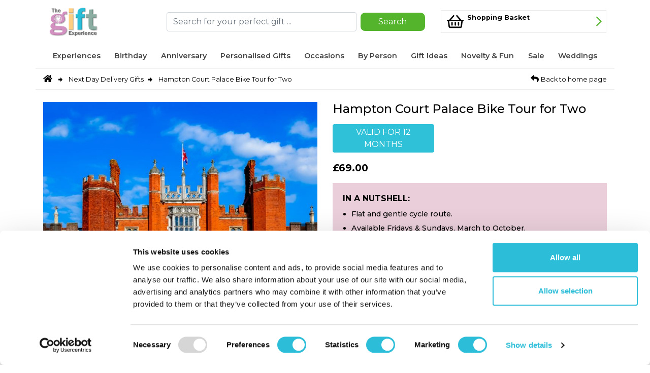

--- FILE ---
content_type: text/html;charset=utf-8
request_url: https://www.thegiftexperience.co.uk/activity/hampton-court-palace-bike-tour-for-two
body_size: 73006
content:
<!DOCTYPE html>
    
	
    <html lang="en">
        <head>
            <meta charset="utf-8"/>
			<meta name="viewport" content="width=device-width, initial-scale=1.0"/>

            <link rel="icon" href="/assets/img/favicon.ico"/>

            <title>
                                Hampton Court Palace Bike Tour for Two            </title>

			<link rel="canonical" href="https://www.thegiftexperience.co.uk/activity/hampton-court-palace-bike-tour-for-two" />
            <meta name="description" content="Hampton Court Palace is the magnificent home of Henry VIII. Located on the banks of the River Thames, the palace provides the perfect destination for an easy going vintage bike ride. Each bike comes with a bell and optional basket which is perfect for resting your coat or keeping your camera close to hand. All of the bikes are single gear, highlighting just how flat and relaxing the routes are. Suitable for any shape or size, they have a comfy leather saddle and leather handlebars for a smooth ride and easy cruising."/>
            <meta name="keywords" content="Hampton Court Palace Bike Tour for Two"/>
            <meta name="author" content="The Gift Experience"/>
            <meta name="google-site-verification" content="v3v9SAag0wItdEdbHLjMEAzk8g8TVDl9VllNMEgC7IM"/>

            <link rel="apple-touch-icon" href="/assets/img/144x144_exact-favicon.png"/>
            <link rel="apple-touch-icon-precomposed" sizes="57x57" href="/assets/img/57x57_exact-favicon.png"/>
            <link rel="apple-touch-icon-precomposed" sizes="114x114" href="/assets/img/114x114_exact-favicon.png"/>
            <link rel="apple-touch-icon-precomposed" sizes="72x72" href="/assets/img/72x72_exact-favicon.png"/>
            <link rel="apple-touch-icon-precomposed" sizes="144x144" href="/assets/img/144x144_exact-favicon.png"/>
            <link rel="apple-touch-icon-precomposed" sizes="60x60" href="/assets/img/60x60_exact-favicon.png"/>
            <link rel="apple-touch-icon-precomposed" sizes="120x120" href="/assets/img/120x120_exact-favicon.png"/>
            <link rel="apple-touch-icon-precomposed" sizes="76x76" href="/assets/img/76x76_exact-favicon.png"/>
            <link rel="apple-touch-icon-precomposed" sizes="152x152" href="/assets/img/152x152_exact-favicon.png"/>
            <link rel="icon" type="image/png" href="/assets/img/196x196_exact-favicon.png" sizes="196x196"/>
            <link rel="icon" type="image/png" href="/assets/img/96x96_exact-favicon.png" sizes="96x96"/>
            <link rel="icon" type="image/png" href="/assets/img/32x32_exact-favicon.png" sizes="32x32"/>
            <link rel="icon" type="image/png" href="/assets/img/16x16_exact-favicon.png" sizes="16x16"/>
            <link rel="icon" type="image/png" href="/assets/img/128x128_exact-favicon.png" sizes="128x128"/>

            <meta name="application-name" content="Gift Experience Application Server"/>
            <meta name="msapplication-TileColor" content="#FFFFFF"/>
            <meta name="msapplication-TileImage" content="/assets/img/144x144_exact-favicon.png"/>
            <meta name="msapplication-square70x70logo" content="/assets/img/70x70_exact-favicon.png"/>
            <meta name="msapplication-square150x150logo" content="/assets/img/150x150_exact-favicon.png"/>
            <meta name="msapplication-wide310x150logo" content="/assets/img/310x150_fitbox-favicon.png"/>
            <meta name="msapplication-square310x310logo" content="/assets/img/310x310_exact-favicon.png"/>
            <meta name="apple-mobile-web-app-capable" content="yes"/>
            <meta name="mobile-web-app-capable" content="yes"/>
            <meta name="format-detection" content="telephone=no"/>

            <link rel="preconnect" href="https://fonts.googleapis.com"/>
            <link rel="preconnect" href="https://fonts.gstatic.com" crossorigin=""/>
            <link href="https://fonts.googleapis.com/css2?family=Montserrat:ital,wght@0,100..900;1,100..900&display=swap" rel="stylesheet"/>

            <link rel="preload" as="image" href="/cms_media/images/735x735_fitbox-ass927_hampton_court_palace_bike_tour_for_two_ge_1.jpg"/>
            <link rel="manifest" href="/manifest.json?v=2&static=1"/>

		    
		    
			<script type="application/ld+json">[{"@context":"http:\/\/schema.org\/","@type":"Product","name":"Hampton Court Palace Bike Tour for Two","brand":"The Gift Experience","sku":"AS-YHCB","mpn":"AS-YHCB","description":"Hampton Court Palace is the magnificent home of Henry VIII. Located on the banks of the River Thames, the palace provides the perfect destination for an easy going vintage bike ride. Each bike comes with a bell and optional basket which is perfect for resting your coat or keeping your camera close to hand. All of the bikes are single gear, highlighting just how flat and relaxing the routes are. Suitable for any shape or size, they have a comfy leather saddle and leather handlebars for a smooth ride and easy cruising.","image":"https:\/\/www.thegiftexperience.co.uk\/cms_media\/images\/ass927_hampton_court_palace_bike_tour_for_two_ge_1.jpg","offers":{"@type":"Offer","priceCurrency":"GBP","price":69,"priceValidUntil":"2026-02-01","itemCondition":"https:\/\/schema.org\/NewCondition","availability":"https:\/\/schema.org\/InStock","url":"https:\/\/www.thegiftexperience.co.uk\/activity\/hampton-court-palace-bike-tour-for-two"}}]</script>
				<!-- Header Analytics -->
	<!-- Google Tag Manager -->
    <script>
    //<![CDATA[
    (function(w,d,s,l,i){w[l]=w[l]||[];w[l].push({'gtm.start':
    new Date().getTime(),event:'gtm.js'});var f=d.getElementsByTagName(s)[0],
    j=d.createElement(s),dl=l!='dataLayer'?'&l='+l:'';j.async=true;j.src=
    'https://www.googletagmanager.com/gtm.js?id='+i+dl;f.parentNode.insertBefore(j,f);
    })(window,document,'script','dataLayer','GTM-TZ6VQC3');
    //]]>
    </script>
    <!-- End Google Tag Manager -->

    <script nowprocket="true" nitro-exclude="true" type="text/javascript" id="sa-dynamic-optimization" data-uuid="f4453462-26ea-49d5-be4a-982677ad9987" src="[data-uri]"></script>


			<script src="/assets/libs/fontawesome/js/all.min.js" async="true"></script>
            <style>/*!
 * Bootstrap v4.6.2 (https://getbootstrap.com/)
 * Copyright 2011-2022 The Bootstrap Authors
 * Copyright 2011-2022 Twitter, Inc.
 * Licensed under MIT (https://github.com/twbs/bootstrap/blob/main/LICENSE)
 */:root{--blue: #007bff;--indigo: #6610f2;--purple: #6f42c1;--pink: #e83e8c;--red: #dc3545;--orange: #fd7e14;--yellow: #ffc107;--green: #28a745;--teal: #20c997;--cyan: #17a2b8;--white: #fff;--gray: #6c757d;--gray-dark: #343a40;--primary: #007bff;--secondary: #6c757d;--success: #28a745;--info: #17a2b8;--warning: #ffc107;--danger: #dc3545;--light: #f8f9fa;--dark: #343a40;--breakpoint-xs: 0;--breakpoint-sm: 576px;--breakpoint-md: 768px;--breakpoint-lg: 992px;--breakpoint-xl: 1200px;--font-family-sans-serif: -apple-system, BlinkMacSystemFont, "Segoe UI", Roboto, "Helvetica Neue", Arial, "Noto Sans", "Liberation Sans", sans-serif, "Apple Color Emoji", "Segoe UI Emoji", "Segoe UI Symbol", "Noto Color Emoji";--font-family-monospace: SFMono-Regular, Menlo, Monaco, Consolas, "Liberation Mono", "Courier New", monospace}*,*::before,*::after{box-sizing:border-box}html{font-family:sans-serif;line-height:1.15;-webkit-text-size-adjust:100%;-webkit-tap-highlight-color:rgba(0,0,0,0)}article,aside,figcaption,figure,footer,header,hgroup,main,nav,section{display:block}body{margin:0;font-family:-apple-system,BlinkMacSystemFont,"Segoe UI",Roboto,"Helvetica Neue",Arial,"Noto Sans","Liberation Sans",sans-serif,"Apple Color Emoji","Segoe UI Emoji","Segoe UI Symbol","Noto Color Emoji";font-size:1rem;font-weight:400;line-height:1.5;color:#212529;text-align:left;background-color:#fff}[tabindex="-1"]:focus:not(:focus-visible){outline:0 !important}hr{box-sizing:content-box;height:0;overflow:visible}h1,h2,h3,h4,h5,h6{margin-top:0;margin-bottom:.5rem}p{margin-top:0;margin-bottom:1rem}abbr[title],abbr[data-original-title]{text-decoration:underline;text-decoration:underline dotted;cursor:help;border-bottom:0;text-decoration-skip-ink:none}address{margin-bottom:1rem;font-style:normal;line-height:inherit}ol,ul,dl{margin-top:0;margin-bottom:1rem}ol ol,ul ul,ol ul,ul ol{margin-bottom:0}dt{font-weight:700}dd{margin-bottom:.5rem;margin-left:0}blockquote{margin:0 0 1rem}b,strong{font-weight:bolder}small,footer .footer-signup small a{font-size:80%}sub,sup{position:relative;font-size:75%;line-height:0;vertical-align:baseline}sub{bottom:-0.25em}sup{top:-0.5em}a{color:#007bff;text-decoration:none;background-color:rgba(0,0,0,0)}a:hover{color:rgb(0,86.1,178.5);text-decoration:underline}a:not([href]):not([class]){color:inherit;text-decoration:none}a:not([href]):not([class]):hover{color:inherit;text-decoration:none}pre,code,kbd,samp{font-family:SFMono-Regular,Menlo,Monaco,Consolas,"Liberation Mono","Courier New",monospace;font-size:1em}pre{margin-top:0;margin-bottom:1rem;overflow:auto;-ms-overflow-style:scrollbar}figure{margin:0 0 1rem}img{vertical-align:middle;border-style:none}svg{overflow:hidden;vertical-align:middle}table{border-collapse:collapse}caption{padding-top:.75rem;padding-bottom:.75rem;color:#6c757d;text-align:left;caption-side:bottom}th{text-align:inherit;text-align:-webkit-match-parent}label{display:inline-block;margin-bottom:.5rem}button,header .searchbox button:hover{border-radius:0}button:focus:not(:focus-visible),header .searchbox button:focus:not(:focus-visible):hover{outline:0}input,button,header .searchbox button:hover,select,optgroup,textarea{margin:0;font-family:inherit;font-size:inherit;line-height:inherit}button,header .searchbox button:hover,input{overflow:visible}button,header .searchbox button:hover,select{text-transform:none}[role=button]{cursor:pointer}select{word-wrap:normal}button,header .searchbox button:hover,[type=button],[type=reset],[type=submit]{-webkit-appearance:button}button:not(:disabled),header .searchbox button:not(:disabled):hover,[type=button]:not(:disabled),[type=reset]:not(:disabled),[type=submit]:not(:disabled){cursor:pointer}button::-moz-focus-inner,header .searchbox button:hover::-moz-focus-inner,[type=button]::-moz-focus-inner,[type=reset]::-moz-focus-inner,[type=submit]::-moz-focus-inner{padding:0;border-style:none}input[type=radio],input[type=checkbox]{box-sizing:border-box;padding:0}textarea{overflow:auto;resize:vertical}fieldset{min-width:0;padding:0;margin:0;border:0}legend{display:block;width:100%;max-width:100%;padding:0;margin-bottom:.5rem;font-size:1.5rem;line-height:inherit;color:inherit;white-space:normal}progress{vertical-align:baseline}[type=number]::-webkit-inner-spin-button,[type=number]::-webkit-outer-spin-button{height:auto}[type=search]{outline-offset:-2px;-webkit-appearance:none}[type=search]::-webkit-search-decoration{-webkit-appearance:none}::-webkit-file-upload-button{font:inherit;-webkit-appearance:button}output{display:inline-block}summary{display:list-item;cursor:pointer}template{display:none}[hidden]{display:none !important}h1,h2,h3,h4,h5,h6,.h1,.h2,.h3,.h4,.h5,.h6{margin-bottom:.5rem;font-weight:500;line-height:1.2}h1,.h1{font-size:2.5rem}h2,.h2{font-size:2rem}h3,.h3{font-size:1.75rem}h4,.h4{font-size:1.5rem}h5,.h5{font-size:1.25rem}h6,.h6{font-size:1rem}.lead{font-size:1.25rem;font-weight:300}.display-1{font-size:6rem;font-weight:300;line-height:1.2}.display-2{font-size:5.5rem;font-weight:300;line-height:1.2}.display-3{font-size:4.5rem;font-weight:300;line-height:1.2}.display-4{font-size:3.5rem;font-weight:300;line-height:1.2}hr{margin-top:1rem;margin-bottom:1rem;border:0;border-top:1px solid rgba(0,0,0,.1)}small,footer .footer-signup small a,.small{font-size:0.875em;font-weight:400}mark,.mark{padding:.2em;background-color:#fcf8e3}.list-unstyled{padding-left:0;list-style:none}.list-inline{padding-left:0;list-style:none}.list-inline-item{display:inline-block}.list-inline-item:not(:last-child){margin-right:.5rem}.initialism{font-size:90%;text-transform:uppercase}.blockquote{margin-bottom:1rem;font-size:1.25rem}.blockquote-footer{display:block;font-size:0.875em;color:#6c757d}.blockquote-footer::before{content:"— "}.img-fluid{max-width:100%;height:auto}.img-thumbnail{padding:.25rem;background-color:#fff;border:1px solid #dee2e6;border-radius:.25rem;max-width:100%;height:auto}.figure{display:inline-block}.figure-img{margin-bottom:.5rem;line-height:1}.figure-caption{font-size:90%;color:#6c757d}code{font-size:87.5%;color:#e83e8c;word-wrap:break-word}a>code{color:inherit}kbd{padding:.2rem .4rem;font-size:87.5%;color:#fff;background-color:#212529;border-radius:.2rem}kbd kbd{padding:0;font-size:100%;font-weight:700}pre{display:block;font-size:87.5%;color:#212529}pre code{font-size:inherit;color:inherit;word-break:normal}.pre-scrollable{max-height:340px;overflow-y:scroll}.container,.container-fluid,.container-xl,.container-lg,.container-md,.container-sm{width:100%;padding-right:15px;padding-left:15px;margin-right:auto;margin-left:auto}@media(min-width: 576px){.container-sm,.container{max-width:540px}}@media(min-width: 768px){.container-md,.container-sm,.container{max-width:720px}}@media(min-width: 992px){.container-lg,.container-md,.container-sm,.container{max-width:960px}}@media(min-width: 1200px){.container-xl,.container-lg,.container-md,.container-sm,.container{max-width:1140px}}.row,.panel_link .links{display:flex;flex-wrap:wrap;margin-right:-15px;margin-left:-15px}.no-gutters{margin-right:0;margin-left:0}.no-gutters>.col,.no-gutters>[class*=col-]{padding-right:0;padding-left:0}.col-xl,.col-xl-auto,.col-xl-12,.col-xl-11,.col-xl-10,.col-xl-9,.col-xl-8,.col-xl-7,.col-xl-6,.col-xl-5,.col-xl-4,.col-xl-3,.col-xl-2,.col-xl-1,.col-lg,.col-lg-auto,.col-lg-12,.col-lg-11,.col-lg-10,.col-lg-9,.col-lg-8,.col-lg-7,.col-lg-6,.col-lg-5,.col-lg-4,.col-lg-3,.col-lg-2,.col-lg-1,.col-md,.col-md-auto,.col-md-12,.col-md-11,.col-md-10,.col-md-9,.col-md-8,.col-md-7,.col-md-6,.col-md-5,.col-md-4,.col-md-3,.panel_link .links p,.col-md-2,.col-md-1,.col-sm,.col-sm-auto,.col-sm-12,.col-sm-11,.col-sm-10,.col-sm-9,.col-sm-8,.col-sm-7,.col-sm-6,.col-sm-5,.col-sm-4,.col-sm-3,.col-sm-2,.col-sm-1,.col,.col-auto,.col-12,.personalisation #please-select-box-option,.col-11,.col-10,.col-9,.col-8,.col-7,.col-6,.col-5,.col-4,.col-3,.col-2,.col-1{position:relative;width:100%;padding-right:15px;padding-left:15px}.col{flex-basis:0;flex-grow:1;max-width:100%}.row-cols-1>*{flex:0 0 100%;max-width:100%}.row-cols-2>*{flex:0 0 50%;max-width:50%}.row-cols-3>*{flex:0 0 33.3333333333%;max-width:33.3333333333%}.row-cols-4>*{flex:0 0 25%;max-width:25%}.row-cols-5>*{flex:0 0 20%;max-width:20%}.row-cols-6>*{flex:0 0 16.6666666667%;max-width:16.6666666667%}.col-auto{flex:0 0 auto;width:auto;max-width:100%}.col-1{flex:0 0 8.33333333%;max-width:8.33333333%}.col-2{flex:0 0 16.66666667%;max-width:16.66666667%}.col-3{flex:0 0 25%;max-width:25%}.col-4{flex:0 0 33.33333333%;max-width:33.33333333%}.col-5{flex:0 0 41.66666667%;max-width:41.66666667%}.col-6,.panel_link .links p{flex:0 0 50%;max-width:50%}.col-7{flex:0 0 58.33333333%;max-width:58.33333333%}.col-8{flex:0 0 66.66666667%;max-width:66.66666667%}.col-9{flex:0 0 75%;max-width:75%}.col-10{flex:0 0 83.33333333%;max-width:83.33333333%}.col-11{flex:0 0 91.66666667%;max-width:91.66666667%}.col-12,.personalisation #please-select-box-option{flex:0 0 100%;max-width:100%}.order-first{order:-1}.order-last{order:13}.order-0{order:0}.order-1{order:1}.order-2{order:2}.order-3{order:3}.order-4{order:4}.order-5{order:5}.order-6{order:6}.order-7{order:7}.order-8{order:8}.order-9{order:9}.order-10{order:10}.order-11{order:11}.order-12{order:12}.offset-1{margin-left:8.33333333%}.offset-2{margin-left:16.66666667%}.offset-3{margin-left:25%}.offset-4{margin-left:33.33333333%}.offset-5{margin-left:41.66666667%}.offset-6{margin-left:50%}.offset-7{margin-left:58.33333333%}.offset-8{margin-left:66.66666667%}.offset-9{margin-left:75%}.offset-10{margin-left:83.33333333%}.offset-11{margin-left:91.66666667%}@media(min-width: 576px){.col-sm{flex-basis:0;flex-grow:1;max-width:100%}.row-cols-sm-1>*{flex:0 0 100%;max-width:100%}.row-cols-sm-2>*{flex:0 0 50%;max-width:50%}.row-cols-sm-3>*{flex:0 0 33.3333333333%;max-width:33.3333333333%}.row-cols-sm-4>*{flex:0 0 25%;max-width:25%}.row-cols-sm-5>*{flex:0 0 20%;max-width:20%}.row-cols-sm-6>*{flex:0 0 16.6666666667%;max-width:16.6666666667%}.col-sm-auto{flex:0 0 auto;width:auto;max-width:100%}.col-sm-1{flex:0 0 8.33333333%;max-width:8.33333333%}.col-sm-2{flex:0 0 16.66666667%;max-width:16.66666667%}.col-sm-3{flex:0 0 25%;max-width:25%}.col-sm-4{flex:0 0 33.33333333%;max-width:33.33333333%}.col-sm-5{flex:0 0 41.66666667%;max-width:41.66666667%}.col-sm-6{flex:0 0 50%;max-width:50%}.col-sm-7{flex:0 0 58.33333333%;max-width:58.33333333%}.col-sm-8{flex:0 0 66.66666667%;max-width:66.66666667%}.col-sm-9{flex:0 0 75%;max-width:75%}.col-sm-10{flex:0 0 83.33333333%;max-width:83.33333333%}.col-sm-11{flex:0 0 91.66666667%;max-width:91.66666667%}.col-sm-12{flex:0 0 100%;max-width:100%}.order-sm-first{order:-1}.order-sm-last{order:13}.order-sm-0{order:0}.order-sm-1{order:1}.order-sm-2{order:2}.order-sm-3{order:3}.order-sm-4{order:4}.order-sm-5{order:5}.order-sm-6{order:6}.order-sm-7{order:7}.order-sm-8{order:8}.order-sm-9{order:9}.order-sm-10{order:10}.order-sm-11{order:11}.order-sm-12{order:12}.offset-sm-0{margin-left:0}.offset-sm-1{margin-left:8.33333333%}.offset-sm-2{margin-left:16.66666667%}.offset-sm-3{margin-left:25%}.offset-sm-4{margin-left:33.33333333%}.offset-sm-5{margin-left:41.66666667%}.offset-sm-6{margin-left:50%}.offset-sm-7{margin-left:58.33333333%}.offset-sm-8{margin-left:66.66666667%}.offset-sm-9{margin-left:75%}.offset-sm-10{margin-left:83.33333333%}.offset-sm-11{margin-left:91.66666667%}}@media(min-width: 768px){.col-md{flex-basis:0;flex-grow:1;max-width:100%}.row-cols-md-1>*{flex:0 0 100%;max-width:100%}.row-cols-md-2>*{flex:0 0 50%;max-width:50%}.row-cols-md-3>*{flex:0 0 33.3333333333%;max-width:33.3333333333%}.row-cols-md-4>*{flex:0 0 25%;max-width:25%}.row-cols-md-5>*{flex:0 0 20%;max-width:20%}.row-cols-md-6>*{flex:0 0 16.6666666667%;max-width:16.6666666667%}.col-md-auto{flex:0 0 auto;width:auto;max-width:100%}.col-md-1{flex:0 0 8.33333333%;max-width:8.33333333%}.col-md-2{flex:0 0 16.66666667%;max-width:16.66666667%}.col-md-3,.panel_link .links p{flex:0 0 25%;max-width:25%}.col-md-4{flex:0 0 33.33333333%;max-width:33.33333333%}.col-md-5{flex:0 0 41.66666667%;max-width:41.66666667%}.col-md-6{flex:0 0 50%;max-width:50%}.col-md-7{flex:0 0 58.33333333%;max-width:58.33333333%}.col-md-8{flex:0 0 66.66666667%;max-width:66.66666667%}.col-md-9{flex:0 0 75%;max-width:75%}.col-md-10{flex:0 0 83.33333333%;max-width:83.33333333%}.col-md-11{flex:0 0 91.66666667%;max-width:91.66666667%}.col-md-12{flex:0 0 100%;max-width:100%}.order-md-first{order:-1}.order-md-last{order:13}.order-md-0{order:0}.order-md-1{order:1}.order-md-2{order:2}.order-md-3{order:3}.order-md-4{order:4}.order-md-5{order:5}.order-md-6{order:6}.order-md-7{order:7}.order-md-8{order:8}.order-md-9{order:9}.order-md-10{order:10}.order-md-11{order:11}.order-md-12{order:12}.offset-md-0{margin-left:0}.offset-md-1{margin-left:8.33333333%}.offset-md-2{margin-left:16.66666667%}.offset-md-3{margin-left:25%}.offset-md-4{margin-left:33.33333333%}.offset-md-5{margin-left:41.66666667%}.offset-md-6{margin-left:50%}.offset-md-7{margin-left:58.33333333%}.offset-md-8{margin-left:66.66666667%}.offset-md-9{margin-left:75%}.offset-md-10{margin-left:83.33333333%}.offset-md-11{margin-left:91.66666667%}}@media(min-width: 992px){.col-lg{flex-basis:0;flex-grow:1;max-width:100%}.row-cols-lg-1>*{flex:0 0 100%;max-width:100%}.row-cols-lg-2>*{flex:0 0 50%;max-width:50%}.row-cols-lg-3>*{flex:0 0 33.3333333333%;max-width:33.3333333333%}.row-cols-lg-4>*{flex:0 0 25%;max-width:25%}.row-cols-lg-5>*{flex:0 0 20%;max-width:20%}.row-cols-lg-6>*{flex:0 0 16.6666666667%;max-width:16.6666666667%}.col-lg-auto{flex:0 0 auto;width:auto;max-width:100%}.col-lg-1{flex:0 0 8.33333333%;max-width:8.33333333%}.col-lg-2{flex:0 0 16.66666667%;max-width:16.66666667%}.col-lg-3{flex:0 0 25%;max-width:25%}.col-lg-4{flex:0 0 33.33333333%;max-width:33.33333333%}.col-lg-5{flex:0 0 41.66666667%;max-width:41.66666667%}.col-lg-6{flex:0 0 50%;max-width:50%}.col-lg-7{flex:0 0 58.33333333%;max-width:58.33333333%}.col-lg-8{flex:0 0 66.66666667%;max-width:66.66666667%}.col-lg-9{flex:0 0 75%;max-width:75%}.col-lg-10{flex:0 0 83.33333333%;max-width:83.33333333%}.col-lg-11{flex:0 0 91.66666667%;max-width:91.66666667%}.col-lg-12{flex:0 0 100%;max-width:100%}.order-lg-first{order:-1}.order-lg-last{order:13}.order-lg-0{order:0}.order-lg-1{order:1}.order-lg-2{order:2}.order-lg-3{order:3}.order-lg-4{order:4}.order-lg-5{order:5}.order-lg-6{order:6}.order-lg-7{order:7}.order-lg-8{order:8}.order-lg-9{order:9}.order-lg-10{order:10}.order-lg-11{order:11}.order-lg-12{order:12}.offset-lg-0{margin-left:0}.offset-lg-1{margin-left:8.33333333%}.offset-lg-2{margin-left:16.66666667%}.offset-lg-3{margin-left:25%}.offset-lg-4{margin-left:33.33333333%}.offset-lg-5{margin-left:41.66666667%}.offset-lg-6{margin-left:50%}.offset-lg-7{margin-left:58.33333333%}.offset-lg-8{margin-left:66.66666667%}.offset-lg-9{margin-left:75%}.offset-lg-10{margin-left:83.33333333%}.offset-lg-11{margin-left:91.66666667%}}@media(min-width: 1200px){.col-xl{flex-basis:0;flex-grow:1;max-width:100%}.row-cols-xl-1>*{flex:0 0 100%;max-width:100%}.row-cols-xl-2>*{flex:0 0 50%;max-width:50%}.row-cols-xl-3>*{flex:0 0 33.3333333333%;max-width:33.3333333333%}.row-cols-xl-4>*{flex:0 0 25%;max-width:25%}.row-cols-xl-5>*{flex:0 0 20%;max-width:20%}.row-cols-xl-6>*{flex:0 0 16.6666666667%;max-width:16.6666666667%}.col-xl-auto{flex:0 0 auto;width:auto;max-width:100%}.col-xl-1{flex:0 0 8.33333333%;max-width:8.33333333%}.col-xl-2{flex:0 0 16.66666667%;max-width:16.66666667%}.col-xl-3{flex:0 0 25%;max-width:25%}.col-xl-4{flex:0 0 33.33333333%;max-width:33.33333333%}.col-xl-5{flex:0 0 41.66666667%;max-width:41.66666667%}.col-xl-6{flex:0 0 50%;max-width:50%}.col-xl-7{flex:0 0 58.33333333%;max-width:58.33333333%}.col-xl-8{flex:0 0 66.66666667%;max-width:66.66666667%}.col-xl-9{flex:0 0 75%;max-width:75%}.col-xl-10{flex:0 0 83.33333333%;max-width:83.33333333%}.col-xl-11{flex:0 0 91.66666667%;max-width:91.66666667%}.col-xl-12{flex:0 0 100%;max-width:100%}.order-xl-first{order:-1}.order-xl-last{order:13}.order-xl-0{order:0}.order-xl-1{order:1}.order-xl-2{order:2}.order-xl-3{order:3}.order-xl-4{order:4}.order-xl-5{order:5}.order-xl-6{order:6}.order-xl-7{order:7}.order-xl-8{order:8}.order-xl-9{order:9}.order-xl-10{order:10}.order-xl-11{order:11}.order-xl-12{order:12}.offset-xl-0{margin-left:0}.offset-xl-1{margin-left:8.33333333%}.offset-xl-2{margin-left:16.66666667%}.offset-xl-3{margin-left:25%}.offset-xl-4{margin-left:33.33333333%}.offset-xl-5{margin-left:41.66666667%}.offset-xl-6{margin-left:50%}.offset-xl-7{margin-left:58.33333333%}.offset-xl-8{margin-left:66.66666667%}.offset-xl-9{margin-left:75%}.offset-xl-10{margin-left:83.33333333%}.offset-xl-11{margin-left:91.66666667%}}.table{width:100%;margin-bottom:1rem;color:#212529}.table th,.table td{padding:.75rem;vertical-align:top;border-top:1px solid #dee2e6}.table thead th{vertical-align:bottom;border-bottom:2px solid #dee2e6}.table tbody+tbody{border-top:2px solid #dee2e6}.table-sm th,.table-sm td{padding:.3rem}.table-bordered{border:1px solid #dee2e6}.table-bordered th,.table-bordered td{border:1px solid #dee2e6}.table-bordered thead th,.table-bordered thead td{border-bottom-width:2px}.table-borderless th,.table-borderless td,.table-borderless thead th,.table-borderless tbody+tbody{border:0}.table-striped tbody tr:nth-of-type(odd){background-color:rgba(0,0,0,.05)}.table-hover tbody tr:hover{color:#212529;background-color:rgba(0,0,0,.075)}.table-primary,.table-primary>th,.table-primary>td{background-color:rgb(183.6,218.04,255)}.table-primary th,.table-primary td,.table-primary thead th,.table-primary tbody+tbody{border-color:rgb(122.4,186.36,255)}.table-hover .table-primary:hover{background-color:rgb(158.1,204.84,255)}.table-hover .table-primary:hover>td,.table-hover .table-primary:hover>th{background-color:rgb(158.1,204.84,255)}.table-secondary,.table-secondary>th,.table-secondary>td{background-color:rgb(213.84,216.36,218.6)}.table-secondary th,.table-secondary td,.table-secondary thead th,.table-secondary tbody+tbody{border-color:rgb(178.56,183.24,187.4)}.table-hover .table-secondary:hover{background-color:hsl(208.2352941176,6.1371841155%,79.7921568627%)}.table-hover .table-secondary:hover>td,.table-hover .table-secondary:hover>th{background-color:hsl(208.2352941176,6.1371841155%,79.7921568627%)}.table-success,.table-success>th,.table-success>td{background-color:rgb(194.8,230.36,202.92)}.table-success th,.table-success td,.table-success thead th,.table-success tbody+tbody{border-color:rgb(143.2,209.24,158.28)}.table-hover .table-success:hover{background-color:rgb(176.7059405941,222.9540594059,187.2665346535)}.table-hover .table-success:hover>td,.table-hover .table-success:hover>th{background-color:rgb(176.7059405941,222.9540594059,187.2665346535)}.table-info,.table-info>th,.table-info>td{background-color:rgb(190.04,228.96,235.12)}.table-info th,.table-info td,.table-info thead th,.table-info tbody+tbody{border-color:rgb(134.36,206.64,218.08)}.table-hover .table-info:hover{background-color:hsl(188.198757764,53.1353135314%,78.3647058824%)}.table-hover .table-info:hover>td,.table-hover .table-info:hover>th{background-color:hsl(188.198757764,53.1353135314%,78.3647058824%)}.table-warning,.table-warning>th,.table-warning>td{background-color:rgb(255,237.64,185.56)}.table-warning th,.table-warning td,.table-warning thead th,.table-warning tbody+tbody{border-color:rgb(255,222.76,126.04)}.table-hover .table-warning:hover{background-color:rgb(255,231.265,160.06)}.table-hover .table-warning:hover>td,.table-hover .table-warning:hover>th{background-color:rgb(255,231.265,160.06)}.table-danger,.table-danger>th,.table-danger>td{background-color:rgb(245.2,198.44,202.92)}.table-danger th,.table-danger td,.table-danger thead th,.table-danger tbody+tbody{border-color:rgb(236.8,149.96,158.28)}.table-hover .table-danger:hover{background-color:hsl(354.251497006,70.4641350211%,81.9882352941%)}.table-hover .table-danger:hover>td,.table-hover .table-danger:hover>th{background-color:hsl(354.251497006,70.4641350211%,81.9882352941%)}.table-light,.table-light>th,.table-light>td{background-color:rgb(253.04,253.32,253.6)}.table-light th,.table-light td,.table-light thead th,.table-light tbody+tbody{border-color:rgb(251.36,251.88,252.4)}.table-hover .table-light:hover{background-color:rgb(238.165,240.57,242.975)}.table-hover .table-light:hover>td,.table-hover .table-light:hover>th{background-color:rgb(238.165,240.57,242.975)}.table-dark,.table-dark>th,.table-dark>td{background-color:rgb(198.16,199.84,201.52)}.table-dark th,.table-dark td,.table-dark thead th,.table-dark tbody+tbody{border-color:rgb(149.44,152.56,155.68)}.table-hover .table-dark:hover{background-color:hsl(210,3.0456852792%,73.368627451%)}.table-hover .table-dark:hover>td,.table-hover .table-dark:hover>th{background-color:hsl(210,3.0456852792%,73.368627451%)}.table-active,.table-active>th,.table-active>td{background-color:rgba(0,0,0,.075)}.table-hover .table-active:hover{background-color:rgba(0,0,0,.075)}.table-hover .table-active:hover>td,.table-hover .table-active:hover>th{background-color:rgba(0,0,0,.075)}.table .thead-dark th{color:#fff;background-color:#343a40;border-color:hsl(210,10.3448275862%,30.2450980392%)}.table .thead-light th{color:#495057;background-color:#e9ecef;border-color:#dee2e6}.table-dark{color:#fff;background-color:#343a40}.table-dark th,.table-dark td,.table-dark thead th{border-color:hsl(210,10.3448275862%,30.2450980392%)}.table-dark.table-bordered{border:0}.table-dark.table-striped tbody tr:nth-of-type(odd){background-color:hsla(0,0%,100%,.05)}.table-dark.table-hover tbody tr:hover{color:#fff;background-color:hsla(0,0%,100%,.075)}@media(max-width: 575.98px){.table-responsive-sm{display:block;width:100%;overflow-x:auto;-webkit-overflow-scrolling:touch}.table-responsive-sm>.table-bordered{border:0}}@media(max-width: 767.98px){.table-responsive-md{display:block;width:100%;overflow-x:auto;-webkit-overflow-scrolling:touch}.table-responsive-md>.table-bordered{border:0}}@media(max-width: 991.98px){.table-responsive-lg{display:block;width:100%;overflow-x:auto;-webkit-overflow-scrolling:touch}.table-responsive-lg>.table-bordered{border:0}}@media(max-width: 1199.98px){.table-responsive-xl{display:block;width:100%;overflow-x:auto;-webkit-overflow-scrolling:touch}.table-responsive-xl>.table-bordered{border:0}}.table-responsive{display:block;width:100%;overflow-x:auto;-webkit-overflow-scrolling:touch}.table-responsive>.table-bordered{border:0}.form-control{display:block;width:100%;height:calc(1.5em + 0.75rem + 2px);padding:.375rem .75rem;font-size:1rem;font-weight:400;line-height:1.5;color:#495057;background-color:#fff;background-clip:padding-box;border:1px solid #ced4da;border-radius:.25rem;transition:border-color .15s ease-in-out,box-shadow .15s ease-in-out}@media(prefers-reduced-motion: reduce){.form-control{transition:none}}.form-control::-ms-expand{background-color:rgba(0,0,0,0);border:0}.form-control:focus{color:#495057;background-color:#fff;border-color:rgb(127.5,189,255);outline:0;box-shadow:0 0 0 .2rem rgba(0,123,255,.25)}.form-control::placeholder{color:#6c757d;opacity:1}.form-control:disabled,.form-control[readonly]{background-color:#e9ecef;opacity:1}input[type=date].form-control,input[type=time].form-control,input[type=datetime-local].form-control,input[type=month].form-control{appearance:none}select.form-control:-moz-focusring{color:rgba(0,0,0,0);text-shadow:0 0 0 #495057}select.form-control:focus::-ms-value{color:#495057;background-color:#fff}.form-control-file,.form-control-range{display:block;width:100%}.col-form-label{padding-top:calc(0.375rem + 1px);padding-bottom:calc(0.375rem + 1px);margin-bottom:0;font-size:inherit;line-height:1.5}.col-form-label-lg{padding-top:calc(0.5rem + 1px);padding-bottom:calc(0.5rem + 1px);font-size:1.25rem;line-height:1.5}.col-form-label-sm{padding-top:calc(0.25rem + 1px);padding-bottom:calc(0.25rem + 1px);font-size:0.875rem;line-height:1.5}.form-control-plaintext{display:block;width:100%;padding:.375rem 0;margin-bottom:0;font-size:1rem;line-height:1.5;color:#212529;background-color:rgba(0,0,0,0);border:solid rgba(0,0,0,0);border-width:1px 0}.form-control-plaintext.form-control-sm,.form-control-plaintext.form-control-lg{padding-right:0;padding-left:0}.form-control-sm{height:calc(1.5em + 0.5rem + 2px);padding:.25rem .5rem;font-size:0.875rem;line-height:1.5;border-radius:.2rem}.form-control-lg{height:calc(1.5em + 1rem + 2px);padding:.5rem 1rem;font-size:1.25rem;line-height:1.5;border-radius:.3rem}select.form-control[size],select.form-control[multiple]{height:auto}textarea.form-control{height:auto}.form-group{margin-bottom:1rem}.form-text{display:block;margin-top:.25rem}.form-row{display:flex;flex-wrap:wrap;margin-right:-5px;margin-left:-5px}.form-row>.col,.form-row>[class*=col-]{padding-right:5px;padding-left:5px}.form-check{position:relative;display:block;padding-left:1.25rem}.form-check-input{position:absolute;margin-top:.3rem;margin-left:-1.25rem}.form-check-input[disabled]~.form-check-label,.form-check-input:disabled~.form-check-label{color:#6c757d}.form-check-label{margin-bottom:0}.form-check-inline{display:inline-flex;align-items:center;padding-left:0;margin-right:.75rem}.form-check-inline .form-check-input{position:static;margin-top:0;margin-right:.3125rem;margin-left:0}.valid-feedback{display:none;width:100%;margin-top:.25rem;font-size:0.875em;color:#28a745}.valid-tooltip{position:absolute;top:100%;left:0;z-index:5;display:none;max-width:100%;padding:.25rem .5rem;margin-top:.1rem;font-size:0.875rem;line-height:1.5;color:#fff;background-color:rgba(40,167,69,.9);border-radius:.25rem}.form-row>.col>.valid-tooltip,.form-row>[class*=col-]>.valid-tooltip{left:5px}.was-validated :valid~.valid-feedback,.was-validated :valid~.valid-tooltip,.is-valid~.valid-feedback,.is-valid~.valid-tooltip{display:block}.was-validated .form-control:valid,.form-control.is-valid{border-color:#28a745;padding-right:calc(1.5em + 0.75rem) !important;background-image:url("data:image/svg+xml,%3csvg xmlns='http://www.w3.org/2000/svg' width='8' height='8' viewBox='0 0 8 8'%3e%3cpath fill='%2328a745' d='M2.3 6.73L.6 4.53c-.4-1.04.46-1.4 1.1-.8l1.1 1.4 3.4-3.8c.6-.63 1.6-.27 1.2.7l-4 4.6c-.43.5-.8.4-1.1.1z'/%3e%3c/svg%3e");background-repeat:no-repeat;background-position:right calc(0.375em + 0.1875rem) center;background-size:calc(0.75em + 0.375rem) calc(0.75em + 0.375rem)}.was-validated .form-control:valid:focus,.form-control.is-valid:focus{border-color:#28a745;box-shadow:0 0 0 .2rem rgba(40,167,69,.25)}.was-validated select.form-control:valid,select.form-control.is-valid{padding-right:3rem !important;background-position:right 1.5rem center}.was-validated textarea.form-control:valid,textarea.form-control.is-valid{padding-right:calc(1.5em + 0.75rem);background-position:top calc(0.375em + 0.1875rem) right calc(0.375em + 0.1875rem)}.was-validated .custom-select:valid,.custom-select.is-valid{border-color:#28a745;padding-right:calc(0.75em + 2.3125rem) !important;background:url("data:image/svg+xml,%3csvg xmlns='http://www.w3.org/2000/svg' width='4' height='5' viewBox='0 0 4 5'%3e%3cpath fill='%23343a40' d='M2 0L0 2h4zm0 5L0 3h4z'/%3e%3c/svg%3e") right .75rem center/8px 10px no-repeat,#fff url("data:image/svg+xml,%3csvg xmlns='http://www.w3.org/2000/svg' width='8' height='8' viewBox='0 0 8 8'%3e%3cpath fill='%2328a745' d='M2.3 6.73L.6 4.53c-.4-1.04.46-1.4 1.1-.8l1.1 1.4 3.4-3.8c.6-.63 1.6-.27 1.2.7l-4 4.6c-.43.5-.8.4-1.1.1z'/%3e%3c/svg%3e") center right 1.75rem/calc(0.75em + 0.375rem) calc(0.75em + 0.375rem) no-repeat}.was-validated .custom-select:valid:focus,.custom-select.is-valid:focus{border-color:#28a745;box-shadow:0 0 0 .2rem rgba(40,167,69,.25)}.was-validated .form-check-input:valid~.form-check-label,.form-check-input.is-valid~.form-check-label{color:#28a745}.was-validated .form-check-input:valid~.valid-feedback,.was-validated .form-check-input:valid~.valid-tooltip,.form-check-input.is-valid~.valid-feedback,.form-check-input.is-valid~.valid-tooltip{display:block}.was-validated .custom-control-input:valid~.custom-control-label,.custom-control-input.is-valid~.custom-control-label{color:#28a745}.was-validated .custom-control-input:valid~.custom-control-label::before,.custom-control-input.is-valid~.custom-control-label::before{border-color:#28a745}.was-validated .custom-control-input:valid:checked~.custom-control-label::before,.custom-control-input.is-valid:checked~.custom-control-label::before{border-color:rgb(51.6956521739,206.3043478261,87);background-color:rgb(51.6956521739,206.3043478261,87)}.was-validated .custom-control-input:valid:focus~.custom-control-label::before,.custom-control-input.is-valid:focus~.custom-control-label::before{box-shadow:0 0 0 .2rem rgba(40,167,69,.25)}.was-validated .custom-control-input:valid:focus:not(:checked)~.custom-control-label::before,.custom-control-input.is-valid:focus:not(:checked)~.custom-control-label::before{border-color:#28a745}.was-validated .custom-file-input:valid~.custom-file-label,.custom-file-input.is-valid~.custom-file-label{border-color:#28a745}.was-validated .custom-file-input:valid:focus~.custom-file-label,.custom-file-input.is-valid:focus~.custom-file-label{border-color:#28a745;box-shadow:0 0 0 .2rem rgba(40,167,69,.25)}.invalid-feedback{display:none;width:100%;margin-top:.25rem;font-size:0.875em;color:#dc3545}.invalid-tooltip{position:absolute;top:100%;left:0;z-index:5;display:none;max-width:100%;padding:.25rem .5rem;margin-top:.1rem;font-size:0.875rem;line-height:1.5;color:#fff;background-color:rgba(220,53,69,.9);border-radius:.25rem}.form-row>.col>.invalid-tooltip,.form-row>[class*=col-]>.invalid-tooltip{left:5px}.was-validated :invalid~.invalid-feedback,.was-validated :invalid~.invalid-tooltip,.is-invalid~.invalid-feedback,.is-invalid~.invalid-tooltip{display:block}.was-validated .form-control:invalid,.form-control.is-invalid{border-color:#dc3545;padding-right:calc(1.5em + 0.75rem) !important;background-image:url("data:image/svg+xml,%3csvg xmlns='http://www.w3.org/2000/svg' width='12' height='12' fill='none' stroke='%23dc3545' viewBox='0 0 12 12'%3e%3ccircle cx='6' cy='6' r='4.5'/%3e%3cpath stroke-linejoin='round' d='M5.8 3.6h.4L6 6.5z'/%3e%3ccircle cx='6' cy='8.2' r='.6' fill='%23dc3545' stroke='none'/%3e%3c/svg%3e");background-repeat:no-repeat;background-position:right calc(0.375em + 0.1875rem) center;background-size:calc(0.75em + 0.375rem) calc(0.75em + 0.375rem)}.was-validated .form-control:invalid:focus,.form-control.is-invalid:focus{border-color:#dc3545;box-shadow:0 0 0 .2rem rgba(220,53,69,.25)}.was-validated select.form-control:invalid,select.form-control.is-invalid{padding-right:3rem !important;background-position:right 1.5rem center}.was-validated textarea.form-control:invalid,textarea.form-control.is-invalid{padding-right:calc(1.5em + 0.75rem);background-position:top calc(0.375em + 0.1875rem) right calc(0.375em + 0.1875rem)}.was-validated .custom-select:invalid,.custom-select.is-invalid{border-color:#dc3545;padding-right:calc(0.75em + 2.3125rem) !important;background:url("data:image/svg+xml,%3csvg xmlns='http://www.w3.org/2000/svg' width='4' height='5' viewBox='0 0 4 5'%3e%3cpath fill='%23343a40' d='M2 0L0 2h4zm0 5L0 3h4z'/%3e%3c/svg%3e") right .75rem center/8px 10px no-repeat,#fff url("data:image/svg+xml,%3csvg xmlns='http://www.w3.org/2000/svg' width='12' height='12' fill='none' stroke='%23dc3545' viewBox='0 0 12 12'%3e%3ccircle cx='6' cy='6' r='4.5'/%3e%3cpath stroke-linejoin='round' d='M5.8 3.6h.4L6 6.5z'/%3e%3ccircle cx='6' cy='8.2' r='.6' fill='%23dc3545' stroke='none'/%3e%3c/svg%3e") center right 1.75rem/calc(0.75em + 0.375rem) calc(0.75em + 0.375rem) no-repeat}.was-validated .custom-select:invalid:focus,.custom-select.is-invalid:focus{border-color:#dc3545;box-shadow:0 0 0 .2rem rgba(220,53,69,.25)}.was-validated .form-check-input:invalid~.form-check-label,.form-check-input.is-invalid~.form-check-label{color:#dc3545}.was-validated .form-check-input:invalid~.invalid-feedback,.was-validated .form-check-input:invalid~.invalid-tooltip,.form-check-input.is-invalid~.invalid-feedback,.form-check-input.is-invalid~.invalid-tooltip{display:block}.was-validated .custom-control-input:invalid~.custom-control-label,.custom-control-input.is-invalid~.custom-control-label{color:#dc3545}.was-validated .custom-control-input:invalid~.custom-control-label::before,.custom-control-input.is-invalid~.custom-control-label::before{border-color:#dc3545}.was-validated .custom-control-input:invalid:checked~.custom-control-label::before,.custom-control-input.is-invalid:checked~.custom-control-label::before{border-color:rgb(227.5316455696,96.4683544304,109.0253164557);background-color:rgb(227.5316455696,96.4683544304,109.0253164557)}.was-validated .custom-control-input:invalid:focus~.custom-control-label::before,.custom-control-input.is-invalid:focus~.custom-control-label::before{box-shadow:0 0 0 .2rem rgba(220,53,69,.25)}.was-validated .custom-control-input:invalid:focus:not(:checked)~.custom-control-label::before,.custom-control-input.is-invalid:focus:not(:checked)~.custom-control-label::before{border-color:#dc3545}.was-validated .custom-file-input:invalid~.custom-file-label,.custom-file-input.is-invalid~.custom-file-label{border-color:#dc3545}.was-validated .custom-file-input:invalid:focus~.custom-file-label,.custom-file-input.is-invalid:focus~.custom-file-label{border-color:#dc3545;box-shadow:0 0 0 .2rem rgba(220,53,69,.25)}.form-inline{display:flex;flex-flow:row wrap;align-items:center}.form-inline .form-check{width:100%}@media(min-width: 576px){.form-inline label{display:flex;align-items:center;justify-content:center;margin-bottom:0}.form-inline .form-group{display:flex;flex:0 0 auto;flex-flow:row wrap;align-items:center;margin-bottom:0}.form-inline .form-control{display:inline-block;width:auto;vertical-align:middle}.form-inline .form-control-plaintext{display:inline-block}.form-inline .input-group,.form-inline .custom-select{width:auto}.form-inline .form-check{display:flex;align-items:center;justify-content:center;width:auto;padding-left:0}.form-inline .form-check-input{position:relative;flex-shrink:0;margin-top:0;margin-right:.25rem;margin-left:0}.form-inline .custom-control{align-items:center;justify-content:center}.form-inline .custom-control-label{margin-bottom:0}}.btn{display:inline-block;font-weight:400;color:#212529;text-align:center;vertical-align:middle;user-select:none;background-color:rgba(0,0,0,0);border:1px solid rgba(0,0,0,0);padding:.375rem .75rem;font-size:1rem;line-height:1.5;border-radius:.25rem;transition:color .15s ease-in-out,background-color .15s ease-in-out,border-color .15s ease-in-out,box-shadow .15s ease-in-out}@media(prefers-reduced-motion: reduce){.btn{transition:none}}.btn:hover{color:#212529;text-decoration:none}.btn:focus,.btn.focus{outline:0;box-shadow:0 0 0 .2rem rgba(0,123,255,.25)}.btn.disabled,.btn:disabled{opacity:.65}.btn:not(:disabled):not(.disabled){cursor:pointer}a.btn.disabled,fieldset:disabled a.btn{pointer-events:none}.btn-primary{color:#fff;background-color:#007bff;border-color:#007bff}.btn-primary:hover{color:#fff;background-color:rgb(0,104.55,216.75);border-color:rgb(0,98.4,204)}.btn-primary:focus,.btn-primary.focus{color:#fff;background-color:rgb(0,104.55,216.75);border-color:rgb(0,98.4,204);box-shadow:0 0 0 .2rem rgba(38.25,142.8,255,.5)}.btn-primary.disabled,.btn-primary:disabled{color:#fff;background-color:#007bff;border-color:#007bff}.btn-primary:not(:disabled):not(.disabled):active,.btn-primary:not(:disabled):not(.disabled).active,.show>.btn-primary.dropdown-toggle{color:#fff;background-color:rgb(0,98.4,204);border-color:rgb(0,92.25,191.25)}.btn-primary:not(:disabled):not(.disabled):active:focus,.btn-primary:not(:disabled):not(.disabled).active:focus,.show>.btn-primary.dropdown-toggle:focus{box-shadow:0 0 0 .2rem rgba(38.25,142.8,255,.5)}.btn-secondary{color:#fff;background-color:#6c757d;border-color:#6c757d}.btn-secondary:hover{color:#fff;background-color:rgb(90.2703862661,97.7929184549,104.4796137339);border-color:rgb(84.3605150215,91.3905579399,97.6394849785)}.btn-secondary:focus,.btn-secondary.focus{color:#fff;background-color:rgb(90.2703862661,97.7929184549,104.4796137339);border-color:rgb(84.3605150215,91.3905579399,97.6394849785);box-shadow:0 0 0 .2rem rgba(130.05,137.7,144.5,.5)}.btn-secondary.disabled,.btn-secondary:disabled{color:#fff;background-color:#6c757d;border-color:#6c757d}.btn-secondary:not(:disabled):not(.disabled):active,.btn-secondary:not(:disabled):not(.disabled).active,.show>.btn-secondary.dropdown-toggle{color:#fff;background-color:rgb(84.3605150215,91.3905579399,97.6394849785);border-color:rgb(78.4506437768,84.9881974249,90.7993562232)}.btn-secondary:not(:disabled):not(.disabled):active:focus,.btn-secondary:not(:disabled):not(.disabled).active:focus,.show>.btn-secondary.dropdown-toggle:focus{box-shadow:0 0 0 .2rem rgba(130.05,137.7,144.5,.5)}.btn-success{color:#fff;background-color:#28a745;border-color:#28a745}.btn-success:hover{color:#fff;background-color:rgb(32.6086956522,136.1413043478,56.25);border-color:rgb(30.1449275362,125.8550724638,52)}.btn-success:focus,.btn-success.focus{color:#fff;background-color:rgb(32.6086956522,136.1413043478,56.25);border-color:rgb(30.1449275362,125.8550724638,52);box-shadow:0 0 0 .2rem rgba(72.25,180.2,96.9,.5)}.btn-success.disabled,.btn-success:disabled{color:#fff;background-color:#28a745;border-color:#28a745}.btn-success:not(:disabled):not(.disabled):active,.btn-success:not(:disabled):not(.disabled).active,.show>.btn-success.dropdown-toggle{color:#fff;background-color:rgb(30.1449275362,125.8550724638,52);border-color:rgb(27.6811594203,115.5688405797,47.75)}.btn-success:not(:disabled):not(.disabled):active:focus,.btn-success:not(:disabled):not(.disabled).active:focus,.show>.btn-success.dropdown-toggle:focus{box-shadow:0 0 0 .2rem rgba(72.25,180.2,96.9,.5)}.btn-info{color:#fff;background-color:#17a2b8;border-color:#17a2b8}.btn-info:hover{color:#fff;background-color:rgb(18.75,132.0652173913,150);border-color:rgb(17.3333333333,122.0869565217,138.6666666667)}.btn-info:focus,.btn-info.focus{color:#fff;background-color:rgb(18.75,132.0652173913,150);border-color:rgb(17.3333333333,122.0869565217,138.6666666667);box-shadow:0 0 0 .2rem rgba(57.8,175.95,194.65,.5)}.btn-info.disabled,.btn-info:disabled{color:#fff;background-color:#17a2b8;border-color:#17a2b8}.btn-info:not(:disabled):not(.disabled):active,.btn-info:not(:disabled):not(.disabled).active,.show>.btn-info.dropdown-toggle{color:#fff;background-color:rgb(17.3333333333,122.0869565217,138.6666666667);border-color:rgb(15.9166666667,112.1086956522,127.3333333333)}.btn-info:not(:disabled):not(.disabled):active:focus,.btn-info:not(:disabled):not(.disabled).active:focus,.show>.btn-info.dropdown-toggle:focus{box-shadow:0 0 0 .2rem rgba(57.8,175.95,194.65,.5)}.btn-warning{color:#212529;background-color:#ffc107;border-color:#ffc107}.btn-warning:hover{color:#212529;background-color:rgb(223.75,167.8125,0);border-color:rgb(211,158.25,0)}.btn-warning:focus,.btn-warning.focus{color:#212529;background-color:rgb(223.75,167.8125,0);border-color:rgb(211,158.25,0);box-shadow:0 0 0 .2rem rgba(221.7,169.6,12.1,.5)}.btn-warning.disabled,.btn-warning:disabled{color:#212529;background-color:#ffc107;border-color:#ffc107}.btn-warning:not(:disabled):not(.disabled):active,.btn-warning:not(:disabled):not(.disabled).active,.show>.btn-warning.dropdown-toggle{color:#212529;background-color:rgb(211,158.25,0);border-color:rgb(198.25,148.6875,0)}.btn-warning:not(:disabled):not(.disabled):active:focus,.btn-warning:not(:disabled):not(.disabled).active:focus,.show>.btn-warning.dropdown-toggle:focus{box-shadow:0 0 0 .2rem rgba(221.7,169.6,12.1,.5)}.btn-danger{color:#fff;background-color:#dc3545;border-color:#dc3545}.btn-danger:hover{color:#fff;background-color:rgb(200.082278481,34.667721519,50.5158227848);border-color:rgb(189.2151898734,32.7848101266,47.7721518987)}.btn-danger:focus,.btn-danger.focus{color:#fff;background-color:rgb(200.082278481,34.667721519,50.5158227848);border-color:rgb(189.2151898734,32.7848101266,47.7721518987);box-shadow:0 0 0 .2rem rgba(225.25,83.3,96.9,.5)}.btn-danger.disabled,.btn-danger:disabled{color:#fff;background-color:#dc3545;border-color:#dc3545}.btn-danger:not(:disabled):not(.disabled):active,.btn-danger:not(:disabled):not(.disabled).active,.show>.btn-danger.dropdown-toggle{color:#fff;background-color:rgb(189.2151898734,32.7848101266,47.7721518987);border-color:rgb(178.3481012658,30.9018987342,45.0284810127)}.btn-danger:not(:disabled):not(.disabled):active:focus,.btn-danger:not(:disabled):not(.disabled).active:focus,.show>.btn-danger.dropdown-toggle:focus{box-shadow:0 0 0 .2rem rgba(225.25,83.3,96.9,.5)}.btn-light{color:#212529;background-color:#f8f9fa;border-color:#f8f9fa}.btn-light:hover{color:#212529;background-color:rgb(225.6875,229.875,234.0625);border-color:rgb(218.25,223.5,228.75)}.btn-light:focus,.btn-light.focus{color:#212529;background-color:rgb(225.6875,229.875,234.0625);border-color:rgb(218.25,223.5,228.75);box-shadow:0 0 0 .2rem rgba(215.75,217.2,218.65,.5)}.btn-light.disabled,.btn-light:disabled{color:#212529;background-color:#f8f9fa;border-color:#f8f9fa}.btn-light:not(:disabled):not(.disabled):active,.btn-light:not(:disabled):not(.disabled).active,.show>.btn-light.dropdown-toggle{color:#212529;background-color:rgb(218.25,223.5,228.75);border-color:rgb(210.8125,217.125,223.4375)}.btn-light:not(:disabled):not(.disabled):active:focus,.btn-light:not(:disabled):not(.disabled).active:focus,.show>.btn-light.dropdown-toggle:focus{box-shadow:0 0 0 .2rem rgba(215.75,217.2,218.65,.5)}.btn-dark{color:#fff;background-color:#343a40;border-color:#343a40}.btn-dark:hover{color:#fff;background-color:hsl(210,10.3448275862%,15.2450980392%);border-color:rgb(29.1379310345,32.5,35.8620689655)}.btn-dark:focus,.btn-dark.focus{color:#fff;background-color:hsl(210,10.3448275862%,15.2450980392%);border-color:rgb(29.1379310345,32.5,35.8620689655);box-shadow:0 0 0 .2rem rgba(82.45,87.55,92.65,.5)}.btn-dark.disabled,.btn-dark:disabled{color:#fff;background-color:#343a40;border-color:#343a40}.btn-dark:not(:disabled):not(.disabled):active,.btn-dark:not(:disabled):not(.disabled).active,.show>.btn-dark.dropdown-toggle{color:#fff;background-color:rgb(29.1379310345,32.5,35.8620689655);border-color:hsl(210,10.3448275862%,10.2450980392%)}.btn-dark:not(:disabled):not(.disabled):active:focus,.btn-dark:not(:disabled):not(.disabled).active:focus,.show>.btn-dark.dropdown-toggle:focus{box-shadow:0 0 0 .2rem rgba(82.45,87.55,92.65,.5)}.btn-outline-primary{color:#007bff;border-color:#007bff}.btn-outline-primary:hover{color:#fff;background-color:#007bff;border-color:#007bff}.btn-outline-primary:focus,.btn-outline-primary.focus{box-shadow:0 0 0 .2rem rgba(0,123,255,.5)}.btn-outline-primary.disabled,.btn-outline-primary:disabled{color:#007bff;background-color:rgba(0,0,0,0)}.btn-outline-primary:not(:disabled):not(.disabled):active,.btn-outline-primary:not(:disabled):not(.disabled).active,.show>.btn-outline-primary.dropdown-toggle{color:#fff;background-color:#007bff;border-color:#007bff}.btn-outline-primary:not(:disabled):not(.disabled):active:focus,.btn-outline-primary:not(:disabled):not(.disabled).active:focus,.show>.btn-outline-primary.dropdown-toggle:focus{box-shadow:0 0 0 .2rem rgba(0,123,255,.5)}.btn-outline-secondary{color:#6c757d;border-color:#6c757d}.btn-outline-secondary:hover{color:#fff;background-color:#6c757d;border-color:#6c757d}.btn-outline-secondary:focus,.btn-outline-secondary.focus{box-shadow:0 0 0 .2rem rgba(108,117,125,.5)}.btn-outline-secondary.disabled,.btn-outline-secondary:disabled{color:#6c757d;background-color:rgba(0,0,0,0)}.btn-outline-secondary:not(:disabled):not(.disabled):active,.btn-outline-secondary:not(:disabled):not(.disabled).active,.show>.btn-outline-secondary.dropdown-toggle{color:#fff;background-color:#6c757d;border-color:#6c757d}.btn-outline-secondary:not(:disabled):not(.disabled):active:focus,.btn-outline-secondary:not(:disabled):not(.disabled).active:focus,.show>.btn-outline-secondary.dropdown-toggle:focus{box-shadow:0 0 0 .2rem rgba(108,117,125,.5)}.btn-outline-success{color:#28a745;border-color:#28a745}.btn-outline-success:hover{color:#fff;background-color:#28a745;border-color:#28a745}.btn-outline-success:focus,.btn-outline-success.focus{box-shadow:0 0 0 .2rem rgba(40,167,69,.5)}.btn-outline-success.disabled,.btn-outline-success:disabled{color:#28a745;background-color:rgba(0,0,0,0)}.btn-outline-success:not(:disabled):not(.disabled):active,.btn-outline-success:not(:disabled):not(.disabled).active,.show>.btn-outline-success.dropdown-toggle{color:#fff;background-color:#28a745;border-color:#28a745}.btn-outline-success:not(:disabled):not(.disabled):active:focus,.btn-outline-success:not(:disabled):not(.disabled).active:focus,.show>.btn-outline-success.dropdown-toggle:focus{box-shadow:0 0 0 .2rem rgba(40,167,69,.5)}.btn-outline-info{color:#17a2b8;border-color:#17a2b8}.btn-outline-info:hover{color:#fff;background-color:#17a2b8;border-color:#17a2b8}.btn-outline-info:focus,.btn-outline-info.focus{box-shadow:0 0 0 .2rem rgba(23,162,184,.5)}.btn-outline-info.disabled,.btn-outline-info:disabled{color:#17a2b8;background-color:rgba(0,0,0,0)}.btn-outline-info:not(:disabled):not(.disabled):active,.btn-outline-info:not(:disabled):not(.disabled).active,.show>.btn-outline-info.dropdown-toggle{color:#fff;background-color:#17a2b8;border-color:#17a2b8}.btn-outline-info:not(:disabled):not(.disabled):active:focus,.btn-outline-info:not(:disabled):not(.disabled).active:focus,.show>.btn-outline-info.dropdown-toggle:focus{box-shadow:0 0 0 .2rem rgba(23,162,184,.5)}.btn-outline-warning{color:#ffc107;border-color:#ffc107}.btn-outline-warning:hover{color:#212529;background-color:#ffc107;border-color:#ffc107}.btn-outline-warning:focus,.btn-outline-warning.focus{box-shadow:0 0 0 .2rem rgba(255,193,7,.5)}.btn-outline-warning.disabled,.btn-outline-warning:disabled{color:#ffc107;background-color:rgba(0,0,0,0)}.btn-outline-warning:not(:disabled):not(.disabled):active,.btn-outline-warning:not(:disabled):not(.disabled).active,.show>.btn-outline-warning.dropdown-toggle{color:#212529;background-color:#ffc107;border-color:#ffc107}.btn-outline-warning:not(:disabled):not(.disabled):active:focus,.btn-outline-warning:not(:disabled):not(.disabled).active:focus,.show>.btn-outline-warning.dropdown-toggle:focus{box-shadow:0 0 0 .2rem rgba(255,193,7,.5)}.btn-outline-danger{color:#dc3545;border-color:#dc3545}.btn-outline-danger:hover{color:#fff;background-color:#dc3545;border-color:#dc3545}.btn-outline-danger:focus,.btn-outline-danger.focus{box-shadow:0 0 0 .2rem rgba(220,53,69,.5)}.btn-outline-danger.disabled,.btn-outline-danger:disabled{color:#dc3545;background-color:rgba(0,0,0,0)}.btn-outline-danger:not(:disabled):not(.disabled):active,.btn-outline-danger:not(:disabled):not(.disabled).active,.show>.btn-outline-danger.dropdown-toggle{color:#fff;background-color:#dc3545;border-color:#dc3545}.btn-outline-danger:not(:disabled):not(.disabled):active:focus,.btn-outline-danger:not(:disabled):not(.disabled).active:focus,.show>.btn-outline-danger.dropdown-toggle:focus{box-shadow:0 0 0 .2rem rgba(220,53,69,.5)}.btn-outline-light{color:#f8f9fa;border-color:#f8f9fa}.btn-outline-light:hover{color:#212529;background-color:#f8f9fa;border-color:#f8f9fa}.btn-outline-light:focus,.btn-outline-light.focus{box-shadow:0 0 0 .2rem rgba(248,249,250,.5)}.btn-outline-light.disabled,.btn-outline-light:disabled{color:#f8f9fa;background-color:rgba(0,0,0,0)}.btn-outline-light:not(:disabled):not(.disabled):active,.btn-outline-light:not(:disabled):not(.disabled).active,.show>.btn-outline-light.dropdown-toggle{color:#212529;background-color:#f8f9fa;border-color:#f8f9fa}.btn-outline-light:not(:disabled):not(.disabled):active:focus,.btn-outline-light:not(:disabled):not(.disabled).active:focus,.show>.btn-outline-light.dropdown-toggle:focus{box-shadow:0 0 0 .2rem rgba(248,249,250,.5)}.btn-outline-dark{color:#343a40;border-color:#343a40}.btn-outline-dark:hover{color:#fff;background-color:#343a40;border-color:#343a40}.btn-outline-dark:focus,.btn-outline-dark.focus{box-shadow:0 0 0 .2rem rgba(52,58,64,.5)}.btn-outline-dark.disabled,.btn-outline-dark:disabled{color:#343a40;background-color:rgba(0,0,0,0)}.btn-outline-dark:not(:disabled):not(.disabled):active,.btn-outline-dark:not(:disabled):not(.disabled).active,.show>.btn-outline-dark.dropdown-toggle{color:#fff;background-color:#343a40;border-color:#343a40}.btn-outline-dark:not(:disabled):not(.disabled):active:focus,.btn-outline-dark:not(:disabled):not(.disabled).active:focus,.show>.btn-outline-dark.dropdown-toggle:focus{box-shadow:0 0 0 .2rem rgba(52,58,64,.5)}.btn-link{font-weight:400;color:#007bff;text-decoration:none}.btn-link:hover{color:rgb(0,86.1,178.5);text-decoration:underline}.btn-link:focus,.btn-link.focus{text-decoration:underline}.btn-link:disabled,.btn-link.disabled{color:#6c757d;pointer-events:none}.btn-lg,.btn-group-lg>.btn{padding:.5rem 1rem;font-size:1.25rem;line-height:1.5;border-radius:.3rem}.btn-sm,.btn-group-sm>.btn{padding:.25rem .5rem;font-size:0.875rem;line-height:1.5;border-radius:.2rem}.btn-block{display:block;width:100%}.btn-block+.btn-block{margin-top:.5rem}input[type=submit].btn-block,input[type=reset].btn-block,input[type=button].btn-block{width:100%}.fade{transition:opacity .15s linear}@media(prefers-reduced-motion: reduce){.fade{transition:none}}.fade:not(.show){opacity:0}.collapse:not(.show){display:none}.collapsing{position:relative;height:0;overflow:hidden;transition:height .35s ease}@media(prefers-reduced-motion: reduce){.collapsing{transition:none}}.collapsing.width{width:0;height:auto;transition:width .35s ease}@media(prefers-reduced-motion: reduce){.collapsing.width{transition:none}}.dropup,.dropright,.dropdown,.dropleft{position:relative}.dropdown-toggle{white-space:nowrap}.dropdown-toggle::after{display:inline-block;margin-left:.255em;vertical-align:.255em;content:"";border-top:.3em solid;border-right:.3em solid rgba(0,0,0,0);border-bottom:0;border-left:.3em solid rgba(0,0,0,0)}.dropdown-toggle:empty::after{margin-left:0}.dropdown-menu{position:absolute;top:100%;left:0;z-index:1000;display:none;float:left;min-width:10rem;padding:.5rem 0;margin:.125rem 0 0;font-size:1rem;color:#212529;text-align:left;list-style:none;background-color:#fff;background-clip:padding-box;border:1px solid rgba(0,0,0,.15);border-radius:.25rem}.dropdown-menu-left{right:auto;left:0}.dropdown-menu-right{right:0;left:auto}@media(min-width: 576px){.dropdown-menu-sm-left{right:auto;left:0}.dropdown-menu-sm-right{right:0;left:auto}}@media(min-width: 768px){.dropdown-menu-md-left{right:auto;left:0}.dropdown-menu-md-right{right:0;left:auto}}@media(min-width: 992px){.dropdown-menu-lg-left{right:auto;left:0}.dropdown-menu-lg-right{right:0;left:auto}}@media(min-width: 1200px){.dropdown-menu-xl-left{right:auto;left:0}.dropdown-menu-xl-right{right:0;left:auto}}.dropup .dropdown-menu{top:auto;bottom:100%;margin-top:0;margin-bottom:.125rem}.dropup .dropdown-toggle::after{display:inline-block;margin-left:.255em;vertical-align:.255em;content:"";border-top:0;border-right:.3em solid rgba(0,0,0,0);border-bottom:.3em solid;border-left:.3em solid rgba(0,0,0,0)}.dropup .dropdown-toggle:empty::after{margin-left:0}.dropright .dropdown-menu{top:0;right:auto;left:100%;margin-top:0;margin-left:.125rem}.dropright .dropdown-toggle::after{display:inline-block;margin-left:.255em;vertical-align:.255em;content:"";border-top:.3em solid rgba(0,0,0,0);border-right:0;border-bottom:.3em solid rgba(0,0,0,0);border-left:.3em solid}.dropright .dropdown-toggle:empty::after{margin-left:0}.dropright .dropdown-toggle::after{vertical-align:0}.dropleft .dropdown-menu{top:0;right:100%;left:auto;margin-top:0;margin-right:.125rem}.dropleft .dropdown-toggle::after{display:inline-block;margin-left:.255em;vertical-align:.255em;content:""}.dropleft .dropdown-toggle::after{display:none}.dropleft .dropdown-toggle::before{display:inline-block;margin-right:.255em;vertical-align:.255em;content:"";border-top:.3em solid rgba(0,0,0,0);border-right:.3em solid;border-bottom:.3em solid rgba(0,0,0,0)}.dropleft .dropdown-toggle:empty::after{margin-left:0}.dropleft .dropdown-toggle::before{vertical-align:0}.dropdown-menu[x-placement^=top],.dropdown-menu[x-placement^=right],.dropdown-menu[x-placement^=bottom],.dropdown-menu[x-placement^=left]{right:auto;bottom:auto}.dropdown-divider{height:0;margin:.5rem 0;overflow:hidden;border-top:1px solid #e9ecef}.dropdown-item{display:block;width:100%;padding:.25rem 1.5rem;clear:both;font-weight:400;color:#212529;text-align:inherit;white-space:nowrap;background-color:rgba(0,0,0,0);border:0}.dropdown-item:hover,.dropdown-item:focus{color:hsl(210,10.8108108108%,9.5098039216%);text-decoration:none;background-color:#e9ecef}.dropdown-item.active,.dropdown-item:active{color:#fff;text-decoration:none;background-color:#007bff}.dropdown-item.disabled,.dropdown-item:disabled{color:#adb5bd;pointer-events:none;background-color:rgba(0,0,0,0)}.dropdown-menu.show{display:block}.dropdown-header{display:block;padding:.5rem 1.5rem;margin-bottom:0;font-size:0.875rem;color:#6c757d;white-space:nowrap}.dropdown-item-text{display:block;padding:.25rem 1.5rem;color:#212529}.btn-group,.btn-group-vertical{position:relative;display:inline-flex;vertical-align:middle}.btn-group>.btn,.btn-group-vertical>.btn{position:relative;flex:1 1 auto}.btn-group>.btn:hover,.btn-group-vertical>.btn:hover{z-index:1}.btn-group>.btn:focus,.btn-group>.btn:active,.btn-group>.btn.active,.btn-group-vertical>.btn:focus,.btn-group-vertical>.btn:active,.btn-group-vertical>.btn.active{z-index:1}.btn-toolbar{display:flex;flex-wrap:wrap;justify-content:flex-start}.btn-toolbar .input-group{width:auto}.btn-group>.btn:not(:first-child),.btn-group>.btn-group:not(:first-child){margin-left:-1px}.btn-group>.btn:not(:last-child):not(.dropdown-toggle),.btn-group>.btn-group:not(:last-child)>.btn{border-top-right-radius:0;border-bottom-right-radius:0}.btn-group>.btn:not(:first-child),.btn-group>.btn-group:not(:first-child)>.btn{border-top-left-radius:0;border-bottom-left-radius:0}.dropdown-toggle-split{padding-right:.5625rem;padding-left:.5625rem}.dropdown-toggle-split::after,.dropup .dropdown-toggle-split::after,.dropright .dropdown-toggle-split::after{margin-left:0}.dropleft .dropdown-toggle-split::before{margin-right:0}.btn-sm+.dropdown-toggle-split,.btn-group-sm>.btn+.dropdown-toggle-split{padding-right:.375rem;padding-left:.375rem}.btn-lg+.dropdown-toggle-split,.btn-group-lg>.btn+.dropdown-toggle-split{padding-right:.75rem;padding-left:.75rem}.btn-group-vertical{flex-direction:column;align-items:flex-start;justify-content:center}.btn-group-vertical>.btn,.btn-group-vertical>.btn-group{width:100%}.btn-group-vertical>.btn:not(:first-child),.btn-group-vertical>.btn-group:not(:first-child){margin-top:-1px}.btn-group-vertical>.btn:not(:last-child):not(.dropdown-toggle),.btn-group-vertical>.btn-group:not(:last-child)>.btn{border-bottom-right-radius:0;border-bottom-left-radius:0}.btn-group-vertical>.btn:not(:first-child),.btn-group-vertical>.btn-group:not(:first-child)>.btn{border-top-left-radius:0;border-top-right-radius:0}.btn-group-toggle>.btn,.btn-group-toggle>.btn-group>.btn{margin-bottom:0}.btn-group-toggle>.btn input[type=radio],.btn-group-toggle>.btn input[type=checkbox],.btn-group-toggle>.btn-group>.btn input[type=radio],.btn-group-toggle>.btn-group>.btn input[type=checkbox]{position:absolute;clip:rect(0, 0, 0, 0);pointer-events:none}.input-group{position:relative;display:flex;flex-wrap:wrap;align-items:stretch;width:100%}.input-group>.form-control,.input-group>.form-control-plaintext,.input-group>.custom-select,.input-group>.custom-file{position:relative;flex:1 1 auto;width:1%;min-width:0;margin-bottom:0}.input-group>.form-control+.form-control,.input-group>.form-control+.custom-select,.input-group>.form-control+.custom-file,.input-group>.form-control-plaintext+.form-control,.input-group>.form-control-plaintext+.custom-select,.input-group>.form-control-plaintext+.custom-file,.input-group>.custom-select+.form-control,.input-group>.custom-select+.custom-select,.input-group>.custom-select+.custom-file,.input-group>.custom-file+.form-control,.input-group>.custom-file+.custom-select,.input-group>.custom-file+.custom-file{margin-left:-1px}.input-group>.form-control:focus,.input-group>.custom-select:focus,.input-group>.custom-file .custom-file-input:focus~.custom-file-label{z-index:3}.input-group>.custom-file .custom-file-input:focus{z-index:4}.input-group>.form-control:not(:first-child),.input-group>.custom-select:not(:first-child){border-top-left-radius:0;border-bottom-left-radius:0}.input-group>.custom-file{display:flex;align-items:center}.input-group>.custom-file:not(:last-child) .custom-file-label,.input-group>.custom-file:not(:last-child) .custom-file-label::after{border-top-right-radius:0;border-bottom-right-radius:0}.input-group>.custom-file:not(:first-child) .custom-file-label{border-top-left-radius:0;border-bottom-left-radius:0}.input-group:not(.has-validation)>.form-control:not(:last-child),.input-group:not(.has-validation)>.custom-select:not(:last-child),.input-group:not(.has-validation)>.custom-file:not(:last-child) .custom-file-label,.input-group:not(.has-validation)>.custom-file:not(:last-child) .custom-file-label::after{border-top-right-radius:0;border-bottom-right-radius:0}.input-group.has-validation>.form-control:nth-last-child(n+3),.input-group.has-validation>.custom-select:nth-last-child(n+3),.input-group.has-validation>.custom-file:nth-last-child(n+3) .custom-file-label,.input-group.has-validation>.custom-file:nth-last-child(n+3) .custom-file-label::after{border-top-right-radius:0;border-bottom-right-radius:0}.input-group-prepend,.input-group-append{display:flex}.input-group-prepend .btn,.input-group-append .btn{position:relative;z-index:2}.input-group-prepend .btn:focus,.input-group-append .btn:focus{z-index:3}.input-group-prepend .btn+.btn,.input-group-prepend .btn+.input-group-text,.input-group-prepend .input-group-text+.input-group-text,.input-group-prepend .input-group-text+.btn,.input-group-append .btn+.btn,.input-group-append .btn+.input-group-text,.input-group-append .input-group-text+.input-group-text,.input-group-append .input-group-text+.btn{margin-left:-1px}.input-group-prepend{margin-right:-1px}.input-group-append{margin-left:-1px}.input-group-text{display:flex;align-items:center;padding:.375rem .75rem;margin-bottom:0;font-size:1rem;font-weight:400;line-height:1.5;color:#495057;text-align:center;white-space:nowrap;background-color:#e9ecef;border:1px solid #ced4da;border-radius:.25rem}.input-group-text input[type=radio],.input-group-text input[type=checkbox]{margin-top:0}.input-group-lg>.form-control:not(textarea),.input-group-lg>.custom-select{height:calc(1.5em + 1rem + 2px)}.input-group-lg>.form-control,.input-group-lg>.custom-select,.input-group-lg>.input-group-prepend>.input-group-text,.input-group-lg>.input-group-append>.input-group-text,.input-group-lg>.input-group-prepend>.btn,.input-group-lg>.input-group-append>.btn{padding:.5rem 1rem;font-size:1.25rem;line-height:1.5;border-radius:.3rem}.input-group-sm>.form-control:not(textarea),.input-group-sm>.custom-select{height:calc(1.5em + 0.5rem + 2px)}.input-group-sm>.form-control,.input-group-sm>.custom-select,.input-group-sm>.input-group-prepend>.input-group-text,.input-group-sm>.input-group-append>.input-group-text,.input-group-sm>.input-group-prepend>.btn,.input-group-sm>.input-group-append>.btn{padding:.25rem .5rem;font-size:0.875rem;line-height:1.5;border-radius:.2rem}.input-group-lg>.custom-select,.input-group-sm>.custom-select{padding-right:1.75rem}.input-group>.input-group-prepend>.btn,.input-group>.input-group-prepend>.input-group-text,.input-group:not(.has-validation)>.input-group-append:not(:last-child)>.btn,.input-group:not(.has-validation)>.input-group-append:not(:last-child)>.input-group-text,.input-group.has-validation>.input-group-append:nth-last-child(n+3)>.btn,.input-group.has-validation>.input-group-append:nth-last-child(n+3)>.input-group-text,.input-group>.input-group-append:last-child>.btn:not(:last-child):not(.dropdown-toggle),.input-group>.input-group-append:last-child>.input-group-text:not(:last-child){border-top-right-radius:0;border-bottom-right-radius:0}.input-group>.input-group-append>.btn,.input-group>.input-group-append>.input-group-text,.input-group>.input-group-prepend:not(:first-child)>.btn,.input-group>.input-group-prepend:not(:first-child)>.input-group-text,.input-group>.input-group-prepend:first-child>.btn:not(:first-child),.input-group>.input-group-prepend:first-child>.input-group-text:not(:first-child){border-top-left-radius:0;border-bottom-left-radius:0}.custom-control{position:relative;z-index:1;display:block;min-height:1.5rem;padding-left:1.5rem;print-color-adjust:exact}.custom-control-inline{display:inline-flex;margin-right:1rem}.custom-control-input{position:absolute;left:0;z-index:-1;width:1rem;height:1.25rem;opacity:0}.custom-control-input:checked~.custom-control-label::before{color:#fff;border-color:#007bff;background-color:#007bff}.custom-control-input:focus~.custom-control-label::before{box-shadow:0 0 0 .2rem rgba(0,123,255,.25)}.custom-control-input:focus:not(:checked)~.custom-control-label::before{border-color:rgb(127.5,189,255)}.custom-control-input:not(:disabled):active~.custom-control-label::before{color:#fff;background-color:rgb(178.5,215.4,255);border-color:rgb(178.5,215.4,255)}.custom-control-input[disabled]~.custom-control-label,.custom-control-input:disabled~.custom-control-label{color:#6c757d}.custom-control-input[disabled]~.custom-control-label::before,.custom-control-input:disabled~.custom-control-label::before{background-color:#e9ecef}.custom-control-label{position:relative;margin-bottom:0;vertical-align:top}.custom-control-label::before{position:absolute;top:.25rem;left:-1.5rem;display:block;width:1rem;height:1rem;pointer-events:none;content:"";background-color:#fff;border:1px solid #adb5bd}.custom-control-label::after{position:absolute;top:.25rem;left:-1.5rem;display:block;width:1rem;height:1rem;content:"";background:50%/50% 50% no-repeat}.custom-checkbox .custom-control-label::before{border-radius:.25rem}.custom-checkbox .custom-control-input:checked~.custom-control-label::after{background-image:url("data:image/svg+xml,%3csvg xmlns='http://www.w3.org/2000/svg' width='8' height='8' viewBox='0 0 8 8'%3e%3cpath fill='%23fff' d='M6.564.75l-3.59 3.612-1.538-1.55L0 4.26l2.974 2.99L8 2.193z'/%3e%3c/svg%3e")}.custom-checkbox .custom-control-input:indeterminate~.custom-control-label::before{border-color:#007bff;background-color:#007bff}.custom-checkbox .custom-control-input:indeterminate~.custom-control-label::after{background-image:url("data:image/svg+xml,%3csvg xmlns='http://www.w3.org/2000/svg' width='4' height='4' viewBox='0 0 4 4'%3e%3cpath stroke='%23fff' d='M0 2h4'/%3e%3c/svg%3e")}.custom-checkbox .custom-control-input:disabled:checked~.custom-control-label::before{background-color:rgba(0,123,255,.5)}.custom-checkbox .custom-control-input:disabled:indeterminate~.custom-control-label::before{background-color:rgba(0,123,255,.5)}.custom-radio .custom-control-label::before{border-radius:50%}.custom-radio .custom-control-input:checked~.custom-control-label::after{background-image:url("data:image/svg+xml,%3csvg xmlns='http://www.w3.org/2000/svg' width='12' height='12' viewBox='-4 -4 8 8'%3e%3ccircle r='3' fill='%23fff'/%3e%3c/svg%3e")}.custom-radio .custom-control-input:disabled:checked~.custom-control-label::before{background-color:rgba(0,123,255,.5)}.custom-switch{padding-left:2.25rem}.custom-switch .custom-control-label::before{left:-2.25rem;width:1.75rem;pointer-events:all;border-radius:.5rem}.custom-switch .custom-control-label::after{top:calc(0.25rem + 2px);left:calc(-2.25rem + 2px);width:calc(1rem - 4px);height:calc(1rem - 4px);background-color:#adb5bd;border-radius:.5rem;transition:transform .15s ease-in-out,background-color .15s ease-in-out,border-color .15s ease-in-out,box-shadow .15s ease-in-out}@media(prefers-reduced-motion: reduce){.custom-switch .custom-control-label::after{transition:none}}.custom-switch .custom-control-input:checked~.custom-control-label::after{background-color:#fff;transform:translateX(0.75rem)}.custom-switch .custom-control-input:disabled:checked~.custom-control-label::before{background-color:rgba(0,123,255,.5)}.custom-select{display:inline-block;width:100%;height:calc(1.5em + 0.75rem + 2px);padding:.375rem 1.75rem .375rem .75rem;font-size:1rem;font-weight:400;line-height:1.5;color:#495057;vertical-align:middle;background:#fff url("data:image/svg+xml,%3csvg xmlns='http://www.w3.org/2000/svg' width='4' height='5' viewBox='0 0 4 5'%3e%3cpath fill='%23343a40' d='M2 0L0 2h4zm0 5L0 3h4z'/%3e%3c/svg%3e") right .75rem center/8px 10px no-repeat;border:1px solid #ced4da;border-radius:.25rem;appearance:none}.custom-select:focus{border-color:rgb(127.5,189,255);outline:0;box-shadow:0 0 0 .2rem rgba(0,123,255,.25)}.custom-select:focus::-ms-value{color:#495057;background-color:#fff}.custom-select[multiple],.custom-select[size]:not([size="1"]){height:auto;padding-right:.75rem;background-image:none}.custom-select:disabled{color:#6c757d;background-color:#e9ecef}.custom-select::-ms-expand{display:none}.custom-select:-moz-focusring{color:rgba(0,0,0,0);text-shadow:0 0 0 #495057}.custom-select-sm{height:calc(1.5em + 0.5rem + 2px);padding-top:.25rem;padding-bottom:.25rem;padding-left:.5rem;font-size:0.875rem}.custom-select-lg{height:calc(1.5em + 1rem + 2px);padding-top:.5rem;padding-bottom:.5rem;padding-left:1rem;font-size:1.25rem}.custom-file{position:relative;display:inline-block;width:100%;height:calc(1.5em + 0.75rem + 2px);margin-bottom:0}.custom-file-input{position:relative;z-index:2;width:100%;height:calc(1.5em + 0.75rem + 2px);margin:0;overflow:hidden;opacity:0}.custom-file-input:focus~.custom-file-label{border-color:rgb(127.5,189,255);box-shadow:0 0 0 .2rem rgba(0,123,255,.25)}.custom-file-input[disabled]~.custom-file-label,.custom-file-input:disabled~.custom-file-label{background-color:#e9ecef}.custom-file-input:lang(en)~.custom-file-label::after{content:"Browse"}.custom-file-input~.custom-file-label[data-browse]::after{content:attr(data-browse)}.custom-file-label{position:absolute;top:0;right:0;left:0;z-index:1;height:calc(1.5em + 0.75rem + 2px);padding:.375rem .75rem;overflow:hidden;font-weight:400;line-height:1.5;color:#495057;background-color:#fff;border:1px solid #ced4da;border-radius:.25rem}.custom-file-label::after{position:absolute;top:0;right:0;bottom:0;z-index:3;display:block;height:calc(1.5em + 0.75rem);padding:.375rem .75rem;line-height:1.5;color:#495057;content:"Browse";background-color:#e9ecef;border-left:inherit;border-radius:0 .25rem .25rem 0}.custom-range{width:100%;height:1.4rem;padding:0;background-color:rgba(0,0,0,0);appearance:none}.custom-range:focus{outline:0}.custom-range:focus::-webkit-slider-thumb{box-shadow:0 0 0 1px #fff,0 0 0 .2rem rgba(0,123,255,.25)}.custom-range:focus::-moz-range-thumb{box-shadow:0 0 0 1px #fff,0 0 0 .2rem rgba(0,123,255,.25)}.custom-range:focus::-ms-thumb{box-shadow:0 0 0 1px #fff,0 0 0 .2rem rgba(0,123,255,.25)}.custom-range::-moz-focus-outer{border:0}.custom-range::-webkit-slider-thumb{width:1rem;height:1rem;margin-top:-0.25rem;background-color:#007bff;border:0;border-radius:1rem;transition:background-color .15s ease-in-out,border-color .15s ease-in-out,box-shadow .15s ease-in-out;appearance:none}@media(prefers-reduced-motion: reduce){.custom-range::-webkit-slider-thumb{transition:none}}.custom-range::-webkit-slider-thumb:active{background-color:rgb(178.5,215.4,255)}.custom-range::-webkit-slider-runnable-track{width:100%;height:.5rem;color:rgba(0,0,0,0);cursor:pointer;background-color:#dee2e6;border-color:rgba(0,0,0,0);border-radius:1rem}.custom-range::-moz-range-thumb{width:1rem;height:1rem;background-color:#007bff;border:0;border-radius:1rem;transition:background-color .15s ease-in-out,border-color .15s ease-in-out,box-shadow .15s ease-in-out;appearance:none}@media(prefers-reduced-motion: reduce){.custom-range::-moz-range-thumb{transition:none}}.custom-range::-moz-range-thumb:active{background-color:rgb(178.5,215.4,255)}.custom-range::-moz-range-track{width:100%;height:.5rem;color:rgba(0,0,0,0);cursor:pointer;background-color:#dee2e6;border-color:rgba(0,0,0,0);border-radius:1rem}.custom-range::-ms-thumb{width:1rem;height:1rem;margin-top:0;margin-right:.2rem;margin-left:.2rem;background-color:#007bff;border:0;border-radius:1rem;transition:background-color .15s ease-in-out,border-color .15s ease-in-out,box-shadow .15s ease-in-out;appearance:none}@media(prefers-reduced-motion: reduce){.custom-range::-ms-thumb{transition:none}}.custom-range::-ms-thumb:active{background-color:rgb(178.5,215.4,255)}.custom-range::-ms-track{width:100%;height:.5rem;color:rgba(0,0,0,0);cursor:pointer;background-color:rgba(0,0,0,0);border-color:rgba(0,0,0,0);border-width:.5rem}.custom-range::-ms-fill-lower{background-color:#dee2e6;border-radius:1rem}.custom-range::-ms-fill-upper{margin-right:15px;background-color:#dee2e6;border-radius:1rem}.custom-range:disabled::-webkit-slider-thumb{background-color:#adb5bd}.custom-range:disabled::-webkit-slider-runnable-track{cursor:default}.custom-range:disabled::-moz-range-thumb{background-color:#adb5bd}.custom-range:disabled::-moz-range-track{cursor:default}.custom-range:disabled::-ms-thumb{background-color:#adb5bd}.custom-control-label::before,.custom-file-label,.custom-select{transition:background-color .15s ease-in-out,border-color .15s ease-in-out,box-shadow .15s ease-in-out}@media(prefers-reduced-motion: reduce){.custom-control-label::before,.custom-file-label,.custom-select{transition:none}}.nav{display:flex;flex-wrap:wrap;padding-left:0;margin-bottom:0;list-style:none}.nav-link{display:block;padding:.5rem 1rem}.nav-link:hover,.nav-link:focus{text-decoration:none}.nav-link.disabled{color:#6c757d;pointer-events:none;cursor:default}.nav-tabs{border-bottom:1px solid #dee2e6}.nav-tabs .nav-link{margin-bottom:-1px;background-color:rgba(0,0,0,0);border:1px solid rgba(0,0,0,0);border-top-left-radius:.25rem;border-top-right-radius:.25rem}.nav-tabs .nav-link:hover,.nav-tabs .nav-link:focus{isolation:isolate;border-color:#e9ecef #e9ecef #dee2e6}.nav-tabs .nav-link.disabled{color:#6c757d;background-color:rgba(0,0,0,0);border-color:rgba(0,0,0,0)}.nav-tabs .nav-link.active,.nav-tabs .nav-item.show .nav-link{color:#495057;background-color:#fff;border-color:#dee2e6 #dee2e6 #fff}.nav-tabs .dropdown-menu{margin-top:-1px;border-top-left-radius:0;border-top-right-radius:0}.nav-pills .nav-link{background:none;border:0;border-radius:.25rem}.nav-pills .nav-link.active,.nav-pills .show>.nav-link{color:#fff;background-color:#007bff}.nav-fill>.nav-link,.nav-fill .nav-item{flex:1 1 auto;text-align:center}.nav-justified>.nav-link,.nav-justified .nav-item{flex-basis:0;flex-grow:1;text-align:center}.tab-content>.tab-pane{display:none}.tab-content>.active{display:block}.navbar{position:relative;display:flex;flex-wrap:wrap;align-items:center;justify-content:space-between;padding:.5rem 1rem}.navbar .container,.navbar .container-fluid,.navbar .container-sm,.navbar .container-md,.navbar .container-lg,.navbar .container-xl{display:flex;flex-wrap:wrap;align-items:center;justify-content:space-between}.navbar-brand{display:inline-block;padding-top:.3125rem;padding-bottom:.3125rem;margin-right:1rem;font-size:1.25rem;line-height:inherit;white-space:nowrap}.navbar-brand:hover,.navbar-brand:focus{text-decoration:none}.navbar-nav{display:flex;flex-direction:column;padding-left:0;margin-bottom:0;list-style:none}.navbar-nav .nav-link{padding-right:0;padding-left:0}.navbar-nav .dropdown-menu{position:static;float:none}.navbar-text{display:inline-block;padding-top:.5rem;padding-bottom:.5rem}.navbar-collapse{flex-basis:100%;flex-grow:1;align-items:center}.navbar-toggler{padding:.25rem .75rem;font-size:1.25rem;line-height:1;background-color:rgba(0,0,0,0);border:1px solid rgba(0,0,0,0);border-radius:.25rem}.navbar-toggler:hover,.navbar-toggler:focus{text-decoration:none}.navbar-toggler-icon{display:inline-block;width:1.5em;height:1.5em;vertical-align:middle;content:"";background:50%/100% 100% no-repeat}.navbar-nav-scroll{max-height:75vh;overflow-y:auto}@media(max-width: 575.98px){.navbar-expand-sm>.container,.navbar-expand-sm>.container-fluid,.navbar-expand-sm>.container-sm,.navbar-expand-sm>.container-md,.navbar-expand-sm>.container-lg,.navbar-expand-sm>.container-xl{padding-right:0;padding-left:0}}@media(min-width: 576px){.navbar-expand-sm{flex-flow:row nowrap;justify-content:flex-start}.navbar-expand-sm .navbar-nav{flex-direction:row}.navbar-expand-sm .navbar-nav .dropdown-menu{position:absolute}.navbar-expand-sm .navbar-nav .nav-link{padding-right:.5rem;padding-left:.5rem}.navbar-expand-sm>.container,.navbar-expand-sm>.container-fluid,.navbar-expand-sm>.container-sm,.navbar-expand-sm>.container-md,.navbar-expand-sm>.container-lg,.navbar-expand-sm>.container-xl{flex-wrap:nowrap}.navbar-expand-sm .navbar-nav-scroll{overflow:visible}.navbar-expand-sm .navbar-collapse{display:flex !important;flex-basis:auto}.navbar-expand-sm .navbar-toggler{display:none}}@media(max-width: 767.98px){.navbar-expand-md>.container,.navbar-expand-md>.container-fluid,.navbar-expand-md>.container-sm,.navbar-expand-md>.container-md,.navbar-expand-md>.container-lg,.navbar-expand-md>.container-xl{padding-right:0;padding-left:0}}@media(min-width: 768px){.navbar-expand-md{flex-flow:row nowrap;justify-content:flex-start}.navbar-expand-md .navbar-nav{flex-direction:row}.navbar-expand-md .navbar-nav .dropdown-menu{position:absolute}.navbar-expand-md .navbar-nav .nav-link{padding-right:.5rem;padding-left:.5rem}.navbar-expand-md>.container,.navbar-expand-md>.container-fluid,.navbar-expand-md>.container-sm,.navbar-expand-md>.container-md,.navbar-expand-md>.container-lg,.navbar-expand-md>.container-xl{flex-wrap:nowrap}.navbar-expand-md .navbar-nav-scroll{overflow:visible}.navbar-expand-md .navbar-collapse{display:flex !important;flex-basis:auto}.navbar-expand-md .navbar-toggler{display:none}}@media(max-width: 991.98px){.navbar-expand-lg>.container,.navbar-expand-lg>.container-fluid,.navbar-expand-lg>.container-sm,.navbar-expand-lg>.container-md,.navbar-expand-lg>.container-lg,.navbar-expand-lg>.container-xl{padding-right:0;padding-left:0}}@media(min-width: 992px){.navbar-expand-lg{flex-flow:row nowrap;justify-content:flex-start}.navbar-expand-lg .navbar-nav{flex-direction:row}.navbar-expand-lg .navbar-nav .dropdown-menu{position:absolute}.navbar-expand-lg .navbar-nav .nav-link{padding-right:.5rem;padding-left:.5rem}.navbar-expand-lg>.container,.navbar-expand-lg>.container-fluid,.navbar-expand-lg>.container-sm,.navbar-expand-lg>.container-md,.navbar-expand-lg>.container-lg,.navbar-expand-lg>.container-xl{flex-wrap:nowrap}.navbar-expand-lg .navbar-nav-scroll{overflow:visible}.navbar-expand-lg .navbar-collapse{display:flex !important;flex-basis:auto}.navbar-expand-lg .navbar-toggler{display:none}}@media(max-width: 1199.98px){.navbar-expand-xl>.container,.navbar-expand-xl>.container-fluid,.navbar-expand-xl>.container-sm,.navbar-expand-xl>.container-md,.navbar-expand-xl>.container-lg,.navbar-expand-xl>.container-xl{padding-right:0;padding-left:0}}@media(min-width: 1200px){.navbar-expand-xl{flex-flow:row nowrap;justify-content:flex-start}.navbar-expand-xl .navbar-nav{flex-direction:row}.navbar-expand-xl .navbar-nav .dropdown-menu{position:absolute}.navbar-expand-xl .navbar-nav .nav-link{padding-right:.5rem;padding-left:.5rem}.navbar-expand-xl>.container,.navbar-expand-xl>.container-fluid,.navbar-expand-xl>.container-sm,.navbar-expand-xl>.container-md,.navbar-expand-xl>.container-lg,.navbar-expand-xl>.container-xl{flex-wrap:nowrap}.navbar-expand-xl .navbar-nav-scroll{overflow:visible}.navbar-expand-xl .navbar-collapse{display:flex !important;flex-basis:auto}.navbar-expand-xl .navbar-toggler{display:none}}.navbar-expand{flex-flow:row nowrap;justify-content:flex-start}.navbar-expand>.container,.navbar-expand>.container-fluid,.navbar-expand>.container-sm,.navbar-expand>.container-md,.navbar-expand>.container-lg,.navbar-expand>.container-xl{padding-right:0;padding-left:0}.navbar-expand .navbar-nav{flex-direction:row}.navbar-expand .navbar-nav .dropdown-menu{position:absolute}.navbar-expand .navbar-nav .nav-link{padding-right:.5rem;padding-left:.5rem}.navbar-expand>.container,.navbar-expand>.container-fluid,.navbar-expand>.container-sm,.navbar-expand>.container-md,.navbar-expand>.container-lg,.navbar-expand>.container-xl{flex-wrap:nowrap}.navbar-expand .navbar-nav-scroll{overflow:visible}.navbar-expand .navbar-collapse{display:flex !important;flex-basis:auto}.navbar-expand .navbar-toggler{display:none}.navbar-light .navbar-brand{color:rgba(0,0,0,.9)}.navbar-light .navbar-brand:hover,.navbar-light .navbar-brand:focus{color:rgba(0,0,0,.9)}.navbar-light .navbar-nav .nav-link{color:rgba(0,0,0,.5)}.navbar-light .navbar-nav .nav-link:hover,.navbar-light .navbar-nav .nav-link:focus{color:rgba(0,0,0,.7)}.navbar-light .navbar-nav .nav-link.disabled{color:rgba(0,0,0,.3)}.navbar-light .navbar-nav .show>.nav-link,.navbar-light .navbar-nav .active>.nav-link,.navbar-light .navbar-nav .nav-link.show,.navbar-light .navbar-nav .nav-link.active{color:rgba(0,0,0,.9)}.navbar-light .navbar-toggler{color:rgba(0,0,0,.5);border-color:rgba(0,0,0,.1)}.navbar-light .navbar-toggler-icon{background-image:url("data:image/svg+xml,%3csvg xmlns='http://www.w3.org/2000/svg' width='30' height='30' viewBox='0 0 30 30'%3e%3cpath stroke='rgba%280, 0, 0, 0.5%29' stroke-linecap='round' stroke-miterlimit='10' stroke-width='2' d='M4 7h22M4 15h22M4 23h22'/%3e%3c/svg%3e")}.navbar-light .navbar-text{color:rgba(0,0,0,.5)}.navbar-light .navbar-text a{color:rgba(0,0,0,.9)}.navbar-light .navbar-text a:hover,.navbar-light .navbar-text a:focus{color:rgba(0,0,0,.9)}.navbar-dark .navbar-brand{color:#fff}.navbar-dark .navbar-brand:hover,.navbar-dark .navbar-brand:focus{color:#fff}.navbar-dark .navbar-nav .nav-link{color:hsla(0,0%,100%,.5)}.navbar-dark .navbar-nav .nav-link:hover,.navbar-dark .navbar-nav .nav-link:focus{color:hsla(0,0%,100%,.75)}.navbar-dark .navbar-nav .nav-link.disabled{color:hsla(0,0%,100%,.25)}.navbar-dark .navbar-nav .show>.nav-link,.navbar-dark .navbar-nav .active>.nav-link,.navbar-dark .navbar-nav .nav-link.show,.navbar-dark .navbar-nav .nav-link.active{color:#fff}.navbar-dark .navbar-toggler{color:hsla(0,0%,100%,.5);border-color:hsla(0,0%,100%,.1)}.navbar-dark .navbar-toggler-icon{background-image:url("data:image/svg+xml,%3csvg xmlns='http://www.w3.org/2000/svg' width='30' height='30' viewBox='0 0 30 30'%3e%3cpath stroke='rgba%28255, 255, 255, 0.5%29' stroke-linecap='round' stroke-miterlimit='10' stroke-width='2' d='M4 7h22M4 15h22M4 23h22'/%3e%3c/svg%3e")}.navbar-dark .navbar-text{color:hsla(0,0%,100%,.5)}.navbar-dark .navbar-text a{color:#fff}.navbar-dark .navbar-text a:hover,.navbar-dark .navbar-text a:focus{color:#fff}.card{position:relative;display:flex;flex-direction:column;min-width:0;word-wrap:break-word;background-color:#fff;background-clip:border-box;border:1px solid rgba(0,0,0,.125);border-radius:.25rem}.card>hr{margin-right:0;margin-left:0}.card>.list-group{border-top:inherit;border-bottom:inherit}.card>.list-group:first-child{border-top-width:0;border-top-left-radius:calc(0.25rem - 1px);border-top-right-radius:calc(0.25rem - 1px)}.card>.list-group:last-child{border-bottom-width:0;border-bottom-right-radius:calc(0.25rem - 1px);border-bottom-left-radius:calc(0.25rem - 1px)}.card>.card-header+.list-group,.card>.list-group+.card-footer{border-top:0}.card-body{flex:1 1 auto;min-height:1px;padding:1.25rem}.card-title{margin-bottom:.75rem}.card-subtitle{margin-top:-0.375rem;margin-bottom:0}.card-text:last-child{margin-bottom:0}.card-link:hover{text-decoration:none}.card-link+.card-link{margin-left:1.25rem}.card-header{padding:.75rem 1.25rem;margin-bottom:0;background-color:rgba(0,0,0,.03);border-bottom:1px solid rgba(0,0,0,.125)}.card-header:first-child{border-radius:calc(0.25rem - 1px) calc(0.25rem - 1px) 0 0}.card-footer{padding:.75rem 1.25rem;background-color:rgba(0,0,0,.03);border-top:1px solid rgba(0,0,0,.125)}.card-footer:last-child{border-radius:0 0 calc(0.25rem - 1px) calc(0.25rem - 1px)}.card-header-tabs{margin-right:-0.625rem;margin-bottom:-0.75rem;margin-left:-0.625rem;border-bottom:0}.card-header-pills{margin-right:-0.625rem;margin-left:-0.625rem}.card-img-overlay{position:absolute;top:0;right:0;bottom:0;left:0;padding:1.25rem;border-radius:calc(0.25rem - 1px)}.card-img,.card-img-top,.card-img-bottom{flex-shrink:0;width:100%}.card-img,.card-img-top{border-top-left-radius:calc(0.25rem - 1px);border-top-right-radius:calc(0.25rem - 1px)}.card-img,.card-img-bottom{border-bottom-right-radius:calc(0.25rem - 1px);border-bottom-left-radius:calc(0.25rem - 1px)}.card-deck .card{margin-bottom:15px}@media(min-width: 576px){.card-deck{display:flex;flex-flow:row wrap;margin-right:-15px;margin-left:-15px}.card-deck .card{flex:1 0 0%;margin-right:15px;margin-bottom:0;margin-left:15px}}.card-group>.card{margin-bottom:15px}@media(min-width: 576px){.card-group{display:flex;flex-flow:row wrap}.card-group>.card{flex:1 0 0%;margin-bottom:0}.card-group>.card+.card{margin-left:0;border-left:0}.card-group>.card:not(:last-child){border-top-right-radius:0;border-bottom-right-radius:0}.card-group>.card:not(:last-child) .card-img-top,.card-group>.card:not(:last-child) .card-header{border-top-right-radius:0}.card-group>.card:not(:last-child) .card-img-bottom,.card-group>.card:not(:last-child) .card-footer{border-bottom-right-radius:0}.card-group>.card:not(:first-child){border-top-left-radius:0;border-bottom-left-radius:0}.card-group>.card:not(:first-child) .card-img-top,.card-group>.card:not(:first-child) .card-header{border-top-left-radius:0}.card-group>.card:not(:first-child) .card-img-bottom,.card-group>.card:not(:first-child) .card-footer{border-bottom-left-radius:0}}.card-columns .card{margin-bottom:.75rem}@media(min-width: 576px){.card-columns{column-count:3;column-gap:1.25rem;orphans:1;widows:1}.card-columns .card{display:inline-block;width:100%}}.accordion{overflow-anchor:none}.accordion>.card{overflow:hidden}.accordion>.card:not(:last-of-type){border-bottom:0;border-bottom-right-radius:0;border-bottom-left-radius:0}.accordion>.card:not(:first-of-type){border-top-left-radius:0;border-top-right-radius:0}.accordion>.card>.card-header{border-radius:0;margin-bottom:-1px}.breadcrumb{display:flex;flex-wrap:wrap;padding:.75rem 1rem;margin-bottom:1rem;list-style:none;background-color:#e9ecef;border-radius:.25rem}.breadcrumb-item+.breadcrumb-item{padding-left:.5rem}.breadcrumb-item+.breadcrumb-item::before{float:left;padding-right:.5rem;color:#6c757d;content:"/"}.breadcrumb-item+.breadcrumb-item:hover::before{text-decoration:underline}.breadcrumb-item+.breadcrumb-item:hover::before{text-decoration:none}.breadcrumb-item.active{color:#6c757d}.pagination{display:flex;padding-left:0;list-style:none;border-radius:.25rem}.page-link{position:relative;display:block;padding:.5rem .75rem;margin-left:-1px;line-height:1.25;color:#007bff;background-color:#fff;border:1px solid #dee2e6}.page-link:hover{z-index:2;color:rgb(0,86.1,178.5);text-decoration:none;background-color:#e9ecef;border-color:#dee2e6}.page-link:focus{z-index:3;outline:0;box-shadow:0 0 0 .2rem rgba(0,123,255,.25)}.page-item:first-child .page-link{margin-left:0;border-top-left-radius:.25rem;border-bottom-left-radius:.25rem}.page-item:last-child .page-link{border-top-right-radius:.25rem;border-bottom-right-radius:.25rem}.page-item.active .page-link{z-index:3;color:#fff;background-color:#007bff;border-color:#007bff}.page-item.disabled .page-link{color:#6c757d;pointer-events:none;cursor:auto;background-color:#fff;border-color:#dee2e6}.pagination-lg .page-link{padding:.75rem 1.5rem;font-size:1.25rem;line-height:1.5}.pagination-lg .page-item:first-child .page-link{border-top-left-radius:.3rem;border-bottom-left-radius:.3rem}.pagination-lg .page-item:last-child .page-link{border-top-right-radius:.3rem;border-bottom-right-radius:.3rem}.pagination-sm .page-link{padding:.25rem .5rem;font-size:0.875rem;line-height:1.5}.pagination-sm .page-item:first-child .page-link{border-top-left-radius:.2rem;border-bottom-left-radius:.2rem}.pagination-sm .page-item:last-child .page-link{border-top-right-radius:.2rem;border-bottom-right-radius:.2rem}.badge{display:inline-block;padding:.25em .4em;font-size:75%;font-weight:700;line-height:1;text-align:center;white-space:nowrap;vertical-align:baseline;border-radius:.25rem;transition:color .15s ease-in-out,background-color .15s ease-in-out,border-color .15s ease-in-out,box-shadow .15s ease-in-out}@media(prefers-reduced-motion: reduce){.badge{transition:none}}a.badge:hover,a.badge:focus{text-decoration:none}.badge:empty{display:none}.btn .badge{position:relative;top:-1px}.badge-pill{padding-right:.6em;padding-left:.6em;border-radius:10rem}.badge-primary{color:#fff;background-color:#007bff}a.badge-primary:hover,a.badge-primary:focus{color:#fff;background-color:rgb(0,98.4,204)}a.badge-primary:focus,a.badge-primary.focus{outline:0;box-shadow:0 0 0 .2rem rgba(0,123,255,.5)}.badge-secondary{color:#fff;background-color:#6c757d}a.badge-secondary:hover,a.badge-secondary:focus{color:#fff;background-color:rgb(84.3605150215,91.3905579399,97.6394849785)}a.badge-secondary:focus,a.badge-secondary.focus{outline:0;box-shadow:0 0 0 .2rem rgba(108,117,125,.5)}.badge-success{color:#fff;background-color:#28a745}a.badge-success:hover,a.badge-success:focus{color:#fff;background-color:rgb(30.1449275362,125.8550724638,52)}a.badge-success:focus,a.badge-success.focus{outline:0;box-shadow:0 0 0 .2rem rgba(40,167,69,.5)}.badge-info{color:#fff;background-color:#17a2b8}a.badge-info:hover,a.badge-info:focus{color:#fff;background-color:rgb(17.3333333333,122.0869565217,138.6666666667)}a.badge-info:focus,a.badge-info.focus{outline:0;box-shadow:0 0 0 .2rem rgba(23,162,184,.5)}.badge-warning{color:#212529;background-color:#ffc107}a.badge-warning:hover,a.badge-warning:focus{color:#212529;background-color:rgb(211,158.25,0)}a.badge-warning:focus,a.badge-warning.focus{outline:0;box-shadow:0 0 0 .2rem rgba(255,193,7,.5)}.badge-danger{color:#fff;background-color:#dc3545}a.badge-danger:hover,a.badge-danger:focus{color:#fff;background-color:rgb(189.2151898734,32.7848101266,47.7721518987)}a.badge-danger:focus,a.badge-danger.focus{outline:0;box-shadow:0 0 0 .2rem rgba(220,53,69,.5)}.badge-light{color:#212529;background-color:#f8f9fa}a.badge-light:hover,a.badge-light:focus{color:#212529;background-color:rgb(218.25,223.5,228.75)}a.badge-light:focus,a.badge-light.focus{outline:0;box-shadow:0 0 0 .2rem rgba(248,249,250,.5)}.badge-dark{color:#fff;background-color:#343a40}a.badge-dark:hover,a.badge-dark:focus{color:#fff;background-color:rgb(29.1379310345,32.5,35.8620689655)}a.badge-dark:focus,a.badge-dark.focus{outline:0;box-shadow:0 0 0 .2rem rgba(52,58,64,.5)}.jumbotron{padding:2rem 1rem;margin-bottom:2rem;background-color:#e9ecef;border-radius:.3rem}@media(min-width: 576px){.jumbotron{padding:4rem 2rem}}.jumbotron-fluid{padding-right:0;padding-left:0;border-radius:0}.alert{position:relative;padding:.75rem 1.25rem;margin-bottom:1rem;border:1px solid rgba(0,0,0,0);border-radius:.25rem}.alert-heading{color:inherit}.alert-link{font-weight:700}.alert-dismissible{padding-right:4rem}.alert-dismissible .close{position:absolute;top:0;right:0;z-index:2;padding:.75rem 1.25rem;color:inherit}.alert-primary{color:rgb(0,63.96,132.6);background-color:rgb(204,228.6,255);border-color:rgb(183.6,218.04,255)}.alert-primary hr{border-top-color:rgb(158.1,204.84,255)}.alert-primary .alert-link{color:rgb(0,39.36,81.6)}.alert-secondary{color:rgb(56.16,60.84,65);background-color:rgb(225.6,227.4,229);border-color:rgb(213.84,216.36,218.6)}.alert-secondary hr{border-top-color:hsl(208.2352941176,6.1371841155%,79.7921568627%)}.alert-secondary .alert-link{color:rgb(32.5205150215,35.2305579399,37.6394849785)}.alert-success{color:rgb(20.8,86.84,35.88);background-color:rgb(212,237.4,217.8);border-color:rgb(194.8,230.36,202.92)}.alert-success hr{border-top-color:rgb(176.7059405941,222.9540594059,187.2665346535)}.alert-success .alert-link{color:rgb(10.9449275362,45.6950724638,18.88)}.alert-info{color:rgb(11.96,84.24,95.68);background-color:rgb(208.6,236.4,240.8);border-color:rgb(190.04,228.96,235.12)}.alert-info hr{border-top-color:hsl(188.198757764,53.1353135314%,78.3647058824%)}.alert-info .alert-link{color:rgb(6.2933333333,44.3269565217,50.3466666667)}.alert-warning{color:rgb(132.6,100.36,3.64);background-color:rgb(255,242.6,205.4);border-color:rgb(255,237.64,185.56)}.alert-warning hr{border-top-color:rgb(255,231.265,160.06)}.alert-warning .alert-link{color:hsl(45,94.6564885496%,16.7137254902%)}.alert-danger{color:rgb(114.4,27.56,35.88);background-color:rgb(248,214.6,217.8);border-color:rgb(245.2,198.44,202.92)}.alert-danger hr{border-top-color:hsl(354.251497006,70.4641350211%,81.9882352941%)}.alert-danger .alert-link{color:rgb(73.3010989011,17.6589010989,22.9898901099)}.alert-light{color:rgb(128.96,129.48,130);background-color:rgb(253.6,253.8,254);border-color:rgb(253.04,253.32,253.6)}.alert-light hr{border-top-color:rgb(238.165,240.57,242.975)}.alert-light .alert-link{color:hsl(210,.4142766093%,40.7764705882%)}.alert-dark{color:rgb(27.04,30.16,33.28);background-color:rgb(214.4,215.6,216.8);border-color:rgb(198.16,199.84,201.52)}.alert-dark hr{border-top-color:hsl(210,3.0456852792%,73.368627451%)}.alert-dark .alert-link{color:rgb(4.1779310345,4.66,5.1420689655)}@keyframes progress-bar-stripes{from{background-position:1rem 0}to{background-position:0 0}}.progress{display:flex;height:1rem;overflow:hidden;line-height:0;font-size:0.75rem;background-color:#e9ecef;border-radius:.25rem}.progress-bar{display:flex;flex-direction:column;justify-content:center;overflow:hidden;color:#fff;text-align:center;white-space:nowrap;background-color:#007bff;transition:width .6s ease}@media(prefers-reduced-motion: reduce){.progress-bar{transition:none}}.progress-bar-striped{background-image:linear-gradient(45deg, rgba(255, 255, 255, 0.15) 25%, transparent 25%, transparent 50%, rgba(255, 255, 255, 0.15) 50%, rgba(255, 255, 255, 0.15) 75%, transparent 75%, transparent);background-size:1rem 1rem}.progress-bar-animated{animation:1s linear infinite progress-bar-stripes}@media(prefers-reduced-motion: reduce){.progress-bar-animated{animation:none}}.media{display:flex;align-items:flex-start}.media-body{flex:1}.list-group{display:flex;flex-direction:column;padding-left:0;margin-bottom:0;border-radius:.25rem}.list-group-item-action{width:100%;color:#495057;text-align:inherit}.list-group-item-action:hover,.list-group-item-action:focus{z-index:1;color:#495057;text-decoration:none;background-color:#f8f9fa}.list-group-item-action:active{color:#212529;background-color:#e9ecef}.list-group-item{position:relative;display:block;padding:.75rem 1.25rem;background-color:#fff;border:1px solid rgba(0,0,0,.125)}.list-group-item:first-child{border-top-left-radius:inherit;border-top-right-radius:inherit}.list-group-item:last-child{border-bottom-right-radius:inherit;border-bottom-left-radius:inherit}.list-group-item.disabled,.list-group-item:disabled{color:#6c757d;pointer-events:none;background-color:#fff}.list-group-item.active{z-index:2;color:#fff;background-color:#007bff;border-color:#007bff}.list-group-item+.list-group-item{border-top-width:0}.list-group-item+.list-group-item.active{margin-top:-1px;border-top-width:1px}.list-group-horizontal{flex-direction:row}.list-group-horizontal>.list-group-item:first-child{border-bottom-left-radius:.25rem;border-top-right-radius:0}.list-group-horizontal>.list-group-item:last-child{border-top-right-radius:.25rem;border-bottom-left-radius:0}.list-group-horizontal>.list-group-item.active{margin-top:0}.list-group-horizontal>.list-group-item+.list-group-item{border-top-width:1px;border-left-width:0}.list-group-horizontal>.list-group-item+.list-group-item.active{margin-left:-1px;border-left-width:1px}@media(min-width: 576px){.list-group-horizontal-sm{flex-direction:row}.list-group-horizontal-sm>.list-group-item:first-child{border-bottom-left-radius:.25rem;border-top-right-radius:0}.list-group-horizontal-sm>.list-group-item:last-child{border-top-right-radius:.25rem;border-bottom-left-radius:0}.list-group-horizontal-sm>.list-group-item.active{margin-top:0}.list-group-horizontal-sm>.list-group-item+.list-group-item{border-top-width:1px;border-left-width:0}.list-group-horizontal-sm>.list-group-item+.list-group-item.active{margin-left:-1px;border-left-width:1px}}@media(min-width: 768px){.list-group-horizontal-md{flex-direction:row}.list-group-horizontal-md>.list-group-item:first-child{border-bottom-left-radius:.25rem;border-top-right-radius:0}.list-group-horizontal-md>.list-group-item:last-child{border-top-right-radius:.25rem;border-bottom-left-radius:0}.list-group-horizontal-md>.list-group-item.active{margin-top:0}.list-group-horizontal-md>.list-group-item+.list-group-item{border-top-width:1px;border-left-width:0}.list-group-horizontal-md>.list-group-item+.list-group-item.active{margin-left:-1px;border-left-width:1px}}@media(min-width: 992px){.list-group-horizontal-lg{flex-direction:row}.list-group-horizontal-lg>.list-group-item:first-child{border-bottom-left-radius:.25rem;border-top-right-radius:0}.list-group-horizontal-lg>.list-group-item:last-child{border-top-right-radius:.25rem;border-bottom-left-radius:0}.list-group-horizontal-lg>.list-group-item.active{margin-top:0}.list-group-horizontal-lg>.list-group-item+.list-group-item{border-top-width:1px;border-left-width:0}.list-group-horizontal-lg>.list-group-item+.list-group-item.active{margin-left:-1px;border-left-width:1px}}@media(min-width: 1200px){.list-group-horizontal-xl{flex-direction:row}.list-group-horizontal-xl>.list-group-item:first-child{border-bottom-left-radius:.25rem;border-top-right-radius:0}.list-group-horizontal-xl>.list-group-item:last-child{border-top-right-radius:.25rem;border-bottom-left-radius:0}.list-group-horizontal-xl>.list-group-item.active{margin-top:0}.list-group-horizontal-xl>.list-group-item+.list-group-item{border-top-width:1px;border-left-width:0}.list-group-horizontal-xl>.list-group-item+.list-group-item.active{margin-left:-1px;border-left-width:1px}}.list-group-flush{border-radius:0}.list-group-flush>.list-group-item{border-width:0 0 1px}.list-group-flush>.list-group-item:last-child{border-bottom-width:0}.list-group-item-primary{color:rgb(0,63.96,132.6);background-color:rgb(183.6,218.04,255)}.list-group-item-primary.list-group-item-action:hover,.list-group-item-primary.list-group-item-action:focus{color:rgb(0,63.96,132.6);background-color:rgb(158.1,204.84,255)}.list-group-item-primary.list-group-item-action.active{color:#fff;background-color:rgb(0,63.96,132.6);border-color:rgb(0,63.96,132.6)}.list-group-item-secondary{color:rgb(56.16,60.84,65);background-color:rgb(213.84,216.36,218.6)}.list-group-item-secondary.list-group-item-action:hover,.list-group-item-secondary.list-group-item-action:focus{color:rgb(56.16,60.84,65);background-color:hsl(208.2352941176,6.1371841155%,79.7921568627%)}.list-group-item-secondary.list-group-item-action.active{color:#fff;background-color:rgb(56.16,60.84,65);border-color:rgb(56.16,60.84,65)}.list-group-item-success{color:rgb(20.8,86.84,35.88);background-color:rgb(194.8,230.36,202.92)}.list-group-item-success.list-group-item-action:hover,.list-group-item-success.list-group-item-action:focus{color:rgb(20.8,86.84,35.88);background-color:rgb(176.7059405941,222.9540594059,187.2665346535)}.list-group-item-success.list-group-item-action.active{color:#fff;background-color:rgb(20.8,86.84,35.88);border-color:rgb(20.8,86.84,35.88)}.list-group-item-info{color:rgb(11.96,84.24,95.68);background-color:rgb(190.04,228.96,235.12)}.list-group-item-info.list-group-item-action:hover,.list-group-item-info.list-group-item-action:focus{color:rgb(11.96,84.24,95.68);background-color:hsl(188.198757764,53.1353135314%,78.3647058824%)}.list-group-item-info.list-group-item-action.active{color:#fff;background-color:rgb(11.96,84.24,95.68);border-color:rgb(11.96,84.24,95.68)}.list-group-item-warning{color:rgb(132.6,100.36,3.64);background-color:rgb(255,237.64,185.56)}.list-group-item-warning.list-group-item-action:hover,.list-group-item-warning.list-group-item-action:focus{color:rgb(132.6,100.36,3.64);background-color:rgb(255,231.265,160.06)}.list-group-item-warning.list-group-item-action.active{color:#fff;background-color:rgb(132.6,100.36,3.64);border-color:rgb(132.6,100.36,3.64)}.list-group-item-danger{color:rgb(114.4,27.56,35.88);background-color:rgb(245.2,198.44,202.92)}.list-group-item-danger.list-group-item-action:hover,.list-group-item-danger.list-group-item-action:focus{color:rgb(114.4,27.56,35.88);background-color:hsl(354.251497006,70.4641350211%,81.9882352941%)}.list-group-item-danger.list-group-item-action.active{color:#fff;background-color:rgb(114.4,27.56,35.88);border-color:rgb(114.4,27.56,35.88)}.list-group-item-light{color:rgb(128.96,129.48,130);background-color:rgb(253.04,253.32,253.6)}.list-group-item-light.list-group-item-action:hover,.list-group-item-light.list-group-item-action:focus{color:rgb(128.96,129.48,130);background-color:rgb(238.165,240.57,242.975)}.list-group-item-light.list-group-item-action.active{color:#fff;background-color:rgb(128.96,129.48,130);border-color:rgb(128.96,129.48,130)}.list-group-item-dark{color:rgb(27.04,30.16,33.28);background-color:rgb(198.16,199.84,201.52)}.list-group-item-dark.list-group-item-action:hover,.list-group-item-dark.list-group-item-action:focus{color:rgb(27.04,30.16,33.28);background-color:hsl(210,3.0456852792%,73.368627451%)}.list-group-item-dark.list-group-item-action.active{color:#fff;background-color:rgb(27.04,30.16,33.28);border-color:rgb(27.04,30.16,33.28)}.close{float:right;font-size:1.5rem;font-weight:700;line-height:1;color:#000;text-shadow:0 1px 0 #fff;opacity:.5}.close:hover{color:#000;text-decoration:none}.close:not(:disabled):not(.disabled):hover,.close:not(:disabled):not(.disabled):focus{opacity:.75}button.close,header .searchbox button.close:hover{padding:0;background-color:rgba(0,0,0,0);border:0}a.close.disabled{pointer-events:none}.toast{flex-basis:350px;max-width:350px;font-size:0.875rem;background-color:hsla(0,0%,100%,.85);background-clip:padding-box;border:1px solid rgba(0,0,0,.1);box-shadow:0 .25rem .75rem rgba(0,0,0,.1);opacity:0;border-radius:.25rem}.toast:not(:last-child){margin-bottom:.75rem}.toast.showing{opacity:1}.toast.show{display:block;opacity:1}.toast.hide{display:none}.toast-header{display:flex;align-items:center;padding:.25rem .75rem;color:#6c757d;background-color:hsla(0,0%,100%,.85);background-clip:padding-box;border-bottom:1px solid rgba(0,0,0,.05);border-top-left-radius:calc(0.25rem - 1px);border-top-right-radius:calc(0.25rem - 1px)}.toast-body{padding:.75rem}.modal-open{overflow:hidden}.modal-open .modal{overflow-x:hidden;overflow-y:auto}.modal{position:fixed;top:0;left:0;z-index:1050;display:none;width:100%;height:100%;overflow:hidden;outline:0}.modal-dialog{position:relative;width:auto;margin:.5rem;pointer-events:none}.modal.fade .modal-dialog{transition:transform .3s ease-out;transform:translate(0, -50px)}@media(prefers-reduced-motion: reduce){.modal.fade .modal-dialog{transition:none}}.modal.show .modal-dialog{transform:none}.modal.modal-static .modal-dialog{transform:scale(1.02)}.modal-dialog-scrollable{display:flex;max-height:calc(100% - 1rem)}.modal-dialog-scrollable .modal-content{max-height:calc(100vh - 1rem);overflow:hidden}.modal-dialog-scrollable .modal-header,.modal-dialog-scrollable .modal-footer{flex-shrink:0}.modal-dialog-scrollable .modal-body{overflow-y:auto}.modal-dialog-centered{display:flex;align-items:center;min-height:calc(100% - 1rem)}.modal-dialog-centered::before{display:block;height:calc(100vh - 1rem);height:min-content;content:""}.modal-dialog-centered.modal-dialog-scrollable{flex-direction:column;justify-content:center;height:100%}.modal-dialog-centered.modal-dialog-scrollable .modal-content{max-height:none}.modal-dialog-centered.modal-dialog-scrollable::before{content:none}.modal-content{position:relative;display:flex;flex-direction:column;width:100%;pointer-events:auto;background-color:#fff;background-clip:padding-box;border:1px solid rgba(0,0,0,.2);border-radius:.3rem;outline:0}.modal-backdrop{position:fixed;top:0;left:0;z-index:1040;width:100vw;height:100vh;background-color:#000}.modal-backdrop.fade{opacity:0}.modal-backdrop.show{opacity:.5}.modal-header{display:flex;align-items:flex-start;justify-content:space-between;padding:1rem 1rem;border-bottom:1px solid #dee2e6;border-top-left-radius:calc(0.3rem - 1px);border-top-right-radius:calc(0.3rem - 1px)}.modal-header .close{padding:1rem 1rem;margin:-1rem -1rem -1rem auto}.modal-title{margin-bottom:0;line-height:1.5}.modal-body{position:relative;flex:1 1 auto;padding:1rem}.modal-footer{display:flex;flex-wrap:wrap;align-items:center;justify-content:flex-end;padding:.75rem;border-top:1px solid #dee2e6;border-bottom-right-radius:calc(0.3rem - 1px);border-bottom-left-radius:calc(0.3rem - 1px)}.modal-footer>*{margin:.25rem}.modal-scrollbar-measure{position:absolute;top:-9999px;width:50px;height:50px;overflow:scroll}@media(min-width: 576px){.modal-dialog{max-width:500px;margin:1.75rem auto}.modal-dialog-scrollable{max-height:calc(100% - 3.5rem)}.modal-dialog-scrollable .modal-content{max-height:calc(100vh - 3.5rem)}.modal-dialog-centered{min-height:calc(100% - 3.5rem)}.modal-dialog-centered::before{height:calc(100vh - 3.5rem);height:min-content}.modal-sm{max-width:300px}}@media(min-width: 992px){.modal-lg,.modal-xl{max-width:800px}}@media(min-width: 1200px){.modal-xl{max-width:1140px}}.tooltip{position:absolute;z-index:1070;display:block;margin:0;font-family:-apple-system,BlinkMacSystemFont,"Segoe UI",Roboto,"Helvetica Neue",Arial,"Noto Sans","Liberation Sans",sans-serif,"Apple Color Emoji","Segoe UI Emoji","Segoe UI Symbol","Noto Color Emoji";font-style:normal;font-weight:400;line-height:1.5;text-align:left;text-align:start;text-decoration:none;text-shadow:none;text-transform:none;letter-spacing:normal;word-break:normal;white-space:normal;word-spacing:normal;line-break:auto;font-size:0.875rem;word-wrap:break-word;opacity:0}.tooltip.show{opacity:.9}.tooltip .arrow{position:absolute;display:block;width:.8rem;height:.4rem}.tooltip .arrow::before{position:absolute;content:"";border-color:rgba(0,0,0,0);border-style:solid}.bs-tooltip-top,.bs-tooltip-auto[x-placement^=top]{padding:.4rem 0}.bs-tooltip-top .arrow,.bs-tooltip-auto[x-placement^=top] .arrow{bottom:0}.bs-tooltip-top .arrow::before,.bs-tooltip-auto[x-placement^=top] .arrow::before{top:0;border-width:.4rem .4rem 0;border-top-color:#000}.bs-tooltip-right,.bs-tooltip-auto[x-placement^=right]{padding:0 .4rem}.bs-tooltip-right .arrow,.bs-tooltip-auto[x-placement^=right] .arrow{left:0;width:.4rem;height:.8rem}.bs-tooltip-right .arrow::before,.bs-tooltip-auto[x-placement^=right] .arrow::before{right:0;border-width:.4rem .4rem .4rem 0;border-right-color:#000}.bs-tooltip-bottom,.bs-tooltip-auto[x-placement^=bottom]{padding:.4rem 0}.bs-tooltip-bottom .arrow,.bs-tooltip-auto[x-placement^=bottom] .arrow{top:0}.bs-tooltip-bottom .arrow::before,.bs-tooltip-auto[x-placement^=bottom] .arrow::before{bottom:0;border-width:0 .4rem .4rem;border-bottom-color:#000}.bs-tooltip-left,.bs-tooltip-auto[x-placement^=left]{padding:0 .4rem}.bs-tooltip-left .arrow,.bs-tooltip-auto[x-placement^=left] .arrow{right:0;width:.4rem;height:.8rem}.bs-tooltip-left .arrow::before,.bs-tooltip-auto[x-placement^=left] .arrow::before{left:0;border-width:.4rem 0 .4rem .4rem;border-left-color:#000}.tooltip-inner{max-width:200px;padding:.25rem .5rem;color:#fff;text-align:center;background-color:#000;border-radius:.25rem}.popover{position:absolute;top:0;left:0;z-index:1060;display:block;max-width:276px;font-family:-apple-system,BlinkMacSystemFont,"Segoe UI",Roboto,"Helvetica Neue",Arial,"Noto Sans","Liberation Sans",sans-serif,"Apple Color Emoji","Segoe UI Emoji","Segoe UI Symbol","Noto Color Emoji";font-style:normal;font-weight:400;line-height:1.5;text-align:left;text-align:start;text-decoration:none;text-shadow:none;text-transform:none;letter-spacing:normal;word-break:normal;white-space:normal;word-spacing:normal;line-break:auto;font-size:0.875rem;word-wrap:break-word;background-color:#fff;background-clip:padding-box;border:1px solid rgba(0,0,0,.2);border-radius:.3rem}.popover .arrow{position:absolute;display:block;width:1rem;height:.5rem;margin:0 .3rem}.popover .arrow::before,.popover .arrow::after{position:absolute;display:block;content:"";border-color:rgba(0,0,0,0);border-style:solid}.bs-popover-top,.bs-popover-auto[x-placement^=top]{margin-bottom:.5rem}.bs-popover-top>.arrow,.bs-popover-auto[x-placement^=top]>.arrow{bottom:calc(-0.5rem - 1px)}.bs-popover-top>.arrow::before,.bs-popover-auto[x-placement^=top]>.arrow::before{bottom:0;border-width:.5rem .5rem 0;border-top-color:rgba(0,0,0,.25)}.bs-popover-top>.arrow::after,.bs-popover-auto[x-placement^=top]>.arrow::after{bottom:1px;border-width:.5rem .5rem 0;border-top-color:#fff}.bs-popover-right,.bs-popover-auto[x-placement^=right]{margin-left:.5rem}.bs-popover-right>.arrow,.bs-popover-auto[x-placement^=right]>.arrow{left:calc(-0.5rem - 1px);width:.5rem;height:1rem;margin:.3rem 0}.bs-popover-right>.arrow::before,.bs-popover-auto[x-placement^=right]>.arrow::before{left:0;border-width:.5rem .5rem .5rem 0;border-right-color:rgba(0,0,0,.25)}.bs-popover-right>.arrow::after,.bs-popover-auto[x-placement^=right]>.arrow::after{left:1px;border-width:.5rem .5rem .5rem 0;border-right-color:#fff}.bs-popover-bottom,.bs-popover-auto[x-placement^=bottom]{margin-top:.5rem}.bs-popover-bottom>.arrow,.bs-popover-auto[x-placement^=bottom]>.arrow{top:calc(-0.5rem - 1px)}.bs-popover-bottom>.arrow::before,.bs-popover-auto[x-placement^=bottom]>.arrow::before{top:0;border-width:0 .5rem .5rem .5rem;border-bottom-color:rgba(0,0,0,.25)}.bs-popover-bottom>.arrow::after,.bs-popover-auto[x-placement^=bottom]>.arrow::after{top:1px;border-width:0 .5rem .5rem .5rem;border-bottom-color:#fff}.bs-popover-bottom .popover-header::before,.bs-popover-auto[x-placement^=bottom] .popover-header::before{position:absolute;top:0;left:50%;display:block;width:1rem;margin-left:-0.5rem;content:"";border-bottom:1px solid hsl(0,0%,97%)}.bs-popover-left,.bs-popover-auto[x-placement^=left]{margin-right:.5rem}.bs-popover-left>.arrow,.bs-popover-auto[x-placement^=left]>.arrow{right:calc(-0.5rem - 1px);width:.5rem;height:1rem;margin:.3rem 0}.bs-popover-left>.arrow::before,.bs-popover-auto[x-placement^=left]>.arrow::before{right:0;border-width:.5rem 0 .5rem .5rem;border-left-color:rgba(0,0,0,.25)}.bs-popover-left>.arrow::after,.bs-popover-auto[x-placement^=left]>.arrow::after{right:1px;border-width:.5rem 0 .5rem .5rem;border-left-color:#fff}.popover-header{padding:.5rem .75rem;margin-bottom:0;font-size:1rem;background-color:hsl(0,0%,97%);border-bottom:1px solid hsl(0,0%,92%);border-top-left-radius:calc(0.3rem - 1px);border-top-right-radius:calc(0.3rem - 1px)}.popover-header:empty{display:none}.popover-body{padding:.5rem .75rem;color:#212529}.carousel{position:relative}.carousel.pointer-event{touch-action:pan-y}.carousel-inner{position:relative;width:100%;overflow:hidden}.carousel-inner::after{display:block;clear:both;content:""}.carousel-item{position:relative;display:none;float:left;width:100%;margin-right:-100%;backface-visibility:hidden;transition:transform .6s ease-in-out}@media(prefers-reduced-motion: reduce){.carousel-item{transition:none}}.carousel-item.active,.carousel-item-next,.carousel-item-prev{display:block}.carousel-item-next:not(.carousel-item-left),.active.carousel-item-right{transform:translateX(100%)}.carousel-item-prev:not(.carousel-item-right),.active.carousel-item-left{transform:translateX(-100%)}.carousel-fade .carousel-item{opacity:0;transition-property:opacity;transform:none}.carousel-fade .carousel-item.active,.carousel-fade .carousel-item-next.carousel-item-left,.carousel-fade .carousel-item-prev.carousel-item-right{z-index:1;opacity:1}.carousel-fade .active.carousel-item-left,.carousel-fade .active.carousel-item-right{z-index:0;opacity:0;transition:opacity 0s .6s}@media(prefers-reduced-motion: reduce){.carousel-fade .active.carousel-item-left,.carousel-fade .active.carousel-item-right{transition:none}}.carousel-control-prev,.carousel-control-next{position:absolute;top:0;bottom:0;z-index:1;display:flex;align-items:center;justify-content:center;width:15%;padding:0;color:#fff;text-align:center;background:none;border:0;opacity:.5;transition:opacity .15s ease}@media(prefers-reduced-motion: reduce){.carousel-control-prev,.carousel-control-next{transition:none}}.carousel-control-prev:hover,.carousel-control-prev:focus,.carousel-control-next:hover,.carousel-control-next:focus{color:#fff;text-decoration:none;outline:0;opacity:.9}.carousel-control-prev{left:0}.carousel-control-next{right:0}.carousel-control-prev-icon,.carousel-control-next-icon{display:inline-block;width:20px;height:20px;background:50%/100% 100% no-repeat}.carousel-control-prev-icon{background-image:url("data:image/svg+xml,%3csvg xmlns='http://www.w3.org/2000/svg' fill='%23fff' width='8' height='8' viewBox='0 0 8 8'%3e%3cpath d='M5.25 0l-4 4 4 4 1.5-1.5L4.25 4l2.5-2.5L5.25 0z'/%3e%3c/svg%3e")}.carousel-control-next-icon{background-image:url("data:image/svg+xml,%3csvg xmlns='http://www.w3.org/2000/svg' fill='%23fff' width='8' height='8' viewBox='0 0 8 8'%3e%3cpath d='M2.75 0l-1.5 1.5L3.75 4l-2.5 2.5L2.75 8l4-4-4-4z'/%3e%3c/svg%3e")}.carousel-indicators{position:absolute;right:0;bottom:0;left:0;z-index:15;display:flex;justify-content:center;padding-left:0;margin-right:15%;margin-left:15%;list-style:none}.carousel-indicators li{box-sizing:content-box;flex:0 1 auto;width:30px;height:3px;margin-right:3px;margin-left:3px;text-indent:-999px;cursor:pointer;background-color:#fff;background-clip:padding-box;border-top:10px solid rgba(0,0,0,0);border-bottom:10px solid rgba(0,0,0,0);opacity:.5;transition:opacity .6s ease}@media(prefers-reduced-motion: reduce){.carousel-indicators li{transition:none}}.carousel-indicators .active{opacity:1}.carousel-caption{position:absolute;right:15%;bottom:20px;left:15%;z-index:10;padding-top:20px;padding-bottom:20px;color:#fff;text-align:center}@keyframes spinner-border{to{transform:rotate(360deg)}}.spinner-border{display:inline-block;width:2rem;height:2rem;vertical-align:-0.125em;border:.25em solid currentcolor;border-right-color:rgba(0,0,0,0);border-radius:50%;animation:.75s linear infinite spinner-border}.spinner-border-sm{width:1rem;height:1rem;border-width:.2em}@keyframes spinner-grow{0%{transform:scale(0)}50%{opacity:1;transform:none}}.spinner-grow{display:inline-block;width:2rem;height:2rem;vertical-align:-0.125em;background-color:currentcolor;border-radius:50%;opacity:0;animation:.75s linear infinite spinner-grow}.spinner-grow-sm{width:1rem;height:1rem}@media(prefers-reduced-motion: reduce){.spinner-border,.spinner-grow{animation-duration:1.5s}}.align-baseline{vertical-align:baseline !important}.align-top{vertical-align:top !important}.align-middle{vertical-align:middle !important}.align-bottom{vertical-align:bottom !important}.align-text-bottom{vertical-align:text-bottom !important}.align-text-top{vertical-align:text-top !important}.bg-primary{background-color:#007bff !important}a.bg-primary:hover,a.bg-primary:focus,button.bg-primary:hover,header .searchbox button.bg-primary:hover,button.bg-primary:focus{background-color:rgb(0,98.4,204) !important}.bg-secondary{background-color:#6c757d !important}a.bg-secondary:hover,a.bg-secondary:focus,button.bg-secondary:hover,header .searchbox button.bg-secondary:hover,button.bg-secondary:focus{background-color:rgb(84.3605150215,91.3905579399,97.6394849785) !important}.bg-success{background-color:#28a745 !important}a.bg-success:hover,a.bg-success:focus,button.bg-success:hover,header .searchbox button.bg-success:hover,button.bg-success:focus{background-color:rgb(30.1449275362,125.8550724638,52) !important}.bg-info{background-color:#17a2b8 !important}a.bg-info:hover,a.bg-info:focus,button.bg-info:hover,header .searchbox button.bg-info:hover,button.bg-info:focus{background-color:rgb(17.3333333333,122.0869565217,138.6666666667) !important}.bg-warning{background-color:#ffc107 !important}a.bg-warning:hover,a.bg-warning:focus,button.bg-warning:hover,header .searchbox button.bg-warning:hover,button.bg-warning:focus{background-color:rgb(211,158.25,0) !important}.bg-danger{background-color:#dc3545 !important}a.bg-danger:hover,a.bg-danger:focus,button.bg-danger:hover,header .searchbox button.bg-danger:hover,button.bg-danger:focus{background-color:rgb(189.2151898734,32.7848101266,47.7721518987) !important}.bg-light{background-color:#f8f9fa !important}a.bg-light:hover,a.bg-light:focus,button.bg-light:hover,header .searchbox button.bg-light:hover,button.bg-light:focus{background-color:rgb(218.25,223.5,228.75) !important}.bg-dark{background-color:#343a40 !important}a.bg-dark:hover,a.bg-dark:focus,button.bg-dark:hover,header .searchbox button.bg-dark:hover,button.bg-dark:focus{background-color:rgb(29.1379310345,32.5,35.8620689655) !important}.bg-white{background-color:#fff !important}.bg-transparent{background-color:rgba(0,0,0,0) !important}.border{border:1px solid #dee2e6 !important}.border-top{border-top:1px solid #dee2e6 !important}.border-right{border-right:1px solid #dee2e6 !important}.border-bottom{border-bottom:1px solid #dee2e6 !important}.border-left{border-left:1px solid #dee2e6 !important}.border-0{border:0 !important}.border-top-0{border-top:0 !important}.border-right-0{border-right:0 !important}.border-bottom-0{border-bottom:0 !important}.border-left-0{border-left:0 !important}.border-primary{border-color:#007bff !important}.border-secondary{border-color:#6c757d !important}.border-success{border-color:#28a745 !important}.border-info{border-color:#17a2b8 !important}.border-warning{border-color:#ffc107 !important}.border-danger{border-color:#dc3545 !important}.border-light{border-color:#f8f9fa !important}.border-dark{border-color:#343a40 !important}.border-white{border-color:#fff !important}.rounded-sm{border-radius:.2rem !important}.rounded{border-radius:.25rem !important}.rounded-top{border-top-left-radius:.25rem !important;border-top-right-radius:.25rem !important}.rounded-right{border-top-right-radius:.25rem !important;border-bottom-right-radius:.25rem !important}.rounded-bottom{border-bottom-right-radius:.25rem !important;border-bottom-left-radius:.25rem !important}.rounded-left{border-top-left-radius:.25rem !important;border-bottom-left-radius:.25rem !important}.rounded-lg{border-radius:.3rem !important}.rounded-circle{border-radius:50% !important}.rounded-pill{border-radius:50rem !important}.rounded-0{border-radius:0 !important}.clearfix::after{display:block;clear:both;content:""}.d-none{display:none !important}.d-inline{display:inline !important}.d-inline-block{display:inline-block !important}.d-block{display:block !important}.d-table{display:table !important}.d-table-row{display:table-row !important}.d-table-cell{display:table-cell !important}.d-flex{display:flex !important}.d-inline-flex{display:inline-flex !important}@media(min-width: 576px){.d-sm-none{display:none !important}.d-sm-inline{display:inline !important}.d-sm-inline-block{display:inline-block !important}.d-sm-block{display:block !important}.d-sm-table{display:table !important}.d-sm-table-row{display:table-row !important}.d-sm-table-cell{display:table-cell !important}.d-sm-flex{display:flex !important}.d-sm-inline-flex{display:inline-flex !important}}@media(min-width: 768px){.d-md-none{display:none !important}.d-md-inline{display:inline !important}.d-md-inline-block{display:inline-block !important}.d-md-block{display:block !important}.d-md-table{display:table !important}.d-md-table-row{display:table-row !important}.d-md-table-cell{display:table-cell !important}.d-md-flex{display:flex !important}.d-md-inline-flex{display:inline-flex !important}}@media(min-width: 992px){.d-lg-none{display:none !important}.d-lg-inline{display:inline !important}.d-lg-inline-block{display:inline-block !important}.d-lg-block{display:block !important}.d-lg-table{display:table !important}.d-lg-table-row{display:table-row !important}.d-lg-table-cell{display:table-cell !important}.d-lg-flex{display:flex !important}.d-lg-inline-flex{display:inline-flex !important}}@media(min-width: 1200px){.d-xl-none{display:none !important}.d-xl-inline{display:inline !important}.d-xl-inline-block{display:inline-block !important}.d-xl-block{display:block !important}.d-xl-table{display:table !important}.d-xl-table-row{display:table-row !important}.d-xl-table-cell{display:table-cell !important}.d-xl-flex{display:flex !important}.d-xl-inline-flex{display:inline-flex !important}}@media print{.d-print-none{display:none !important}.d-print-inline{display:inline !important}.d-print-inline-block{display:inline-block !important}.d-print-block{display:block !important}.d-print-table{display:table !important}.d-print-table-row{display:table-row !important}.d-print-table-cell{display:table-cell !important}.d-print-flex{display:flex !important}.d-print-inline-flex{display:inline-flex !important}}.embed-responsive{position:relative;display:block;width:100%;padding:0;overflow:hidden}.embed-responsive::before{display:block;content:""}.embed-responsive .embed-responsive-item,.embed-responsive iframe,.embed-responsive embed,.embed-responsive object,.embed-responsive video{position:absolute;top:0;bottom:0;left:0;width:100%;height:100%;border:0}.embed-responsive-21by9::before{padding-top:42.85714286%}.embed-responsive-16by9::before{padding-top:56.25%}.embed-responsive-4by3::before{padding-top:75%}.embed-responsive-1by1::before{padding-top:100%}.flex-row{flex-direction:row !important}.flex-column{flex-direction:column !important}.flex-row-reverse{flex-direction:row-reverse !important}.flex-column-reverse{flex-direction:column-reverse !important}.flex-wrap{flex-wrap:wrap !important}.flex-nowrap{flex-wrap:nowrap !important}.flex-wrap-reverse{flex-wrap:wrap-reverse !important}.flex-fill{flex:1 1 auto !important}.flex-grow-0{flex-grow:0 !important}.flex-grow-1{flex-grow:1 !important}.flex-shrink-0{flex-shrink:0 !important}.flex-shrink-1{flex-shrink:1 !important}.justify-content-start{justify-content:flex-start !important}.justify-content-end{justify-content:flex-end !important}.justify-content-center{justify-content:center !important}.justify-content-between{justify-content:space-between !important}.justify-content-around{justify-content:space-around !important}.align-items-start{align-items:flex-start !important}.align-items-end{align-items:flex-end !important}.align-items-center{align-items:center !important}.align-items-baseline{align-items:baseline !important}.align-items-stretch{align-items:stretch !important}.align-content-start{align-content:flex-start !important}.align-content-end{align-content:flex-end !important}.align-content-center{align-content:center !important}.align-content-between{align-content:space-between !important}.align-content-around{align-content:space-around !important}.align-content-stretch{align-content:stretch !important}.align-self-auto{align-self:auto !important}.align-self-start{align-self:flex-start !important}.align-self-end{align-self:flex-end !important}.align-self-center{align-self:center !important}.align-self-baseline{align-self:baseline !important}.align-self-stretch{align-self:stretch !important}@media(min-width: 576px){.flex-sm-row{flex-direction:row !important}.flex-sm-column{flex-direction:column !important}.flex-sm-row-reverse{flex-direction:row-reverse !important}.flex-sm-column-reverse{flex-direction:column-reverse !important}.flex-sm-wrap{flex-wrap:wrap !important}.flex-sm-nowrap{flex-wrap:nowrap !important}.flex-sm-wrap-reverse{flex-wrap:wrap-reverse !important}.flex-sm-fill{flex:1 1 auto !important}.flex-sm-grow-0{flex-grow:0 !important}.flex-sm-grow-1{flex-grow:1 !important}.flex-sm-shrink-0{flex-shrink:0 !important}.flex-sm-shrink-1{flex-shrink:1 !important}.justify-content-sm-start{justify-content:flex-start !important}.justify-content-sm-end{justify-content:flex-end !important}.justify-content-sm-center{justify-content:center !important}.justify-content-sm-between{justify-content:space-between !important}.justify-content-sm-around{justify-content:space-around !important}.align-items-sm-start{align-items:flex-start !important}.align-items-sm-end{align-items:flex-end !important}.align-items-sm-center{align-items:center !important}.align-items-sm-baseline{align-items:baseline !important}.align-items-sm-stretch{align-items:stretch !important}.align-content-sm-start{align-content:flex-start !important}.align-content-sm-end{align-content:flex-end !important}.align-content-sm-center{align-content:center !important}.align-content-sm-between{align-content:space-between !important}.align-content-sm-around{align-content:space-around !important}.align-content-sm-stretch{align-content:stretch !important}.align-self-sm-auto{align-self:auto !important}.align-self-sm-start{align-self:flex-start !important}.align-self-sm-end{align-self:flex-end !important}.align-self-sm-center{align-self:center !important}.align-self-sm-baseline{align-self:baseline !important}.align-self-sm-stretch{align-self:stretch !important}}@media(min-width: 768px){.flex-md-row{flex-direction:row !important}.flex-md-column{flex-direction:column !important}.flex-md-row-reverse{flex-direction:row-reverse !important}.flex-md-column-reverse{flex-direction:column-reverse !important}.flex-md-wrap{flex-wrap:wrap !important}.flex-md-nowrap{flex-wrap:nowrap !important}.flex-md-wrap-reverse{flex-wrap:wrap-reverse !important}.flex-md-fill{flex:1 1 auto !important}.flex-md-grow-0{flex-grow:0 !important}.flex-md-grow-1{flex-grow:1 !important}.flex-md-shrink-0{flex-shrink:0 !important}.flex-md-shrink-1{flex-shrink:1 !important}.justify-content-md-start{justify-content:flex-start !important}.justify-content-md-end{justify-content:flex-end !important}.justify-content-md-center{justify-content:center !important}.justify-content-md-between{justify-content:space-between !important}.justify-content-md-around{justify-content:space-around !important}.align-items-md-start{align-items:flex-start !important}.align-items-md-end{align-items:flex-end !important}.align-items-md-center{align-items:center !important}.align-items-md-baseline{align-items:baseline !important}.align-items-md-stretch{align-items:stretch !important}.align-content-md-start{align-content:flex-start !important}.align-content-md-end{align-content:flex-end !important}.align-content-md-center{align-content:center !important}.align-content-md-between{align-content:space-between !important}.align-content-md-around{align-content:space-around !important}.align-content-md-stretch{align-content:stretch !important}.align-self-md-auto{align-self:auto !important}.align-self-md-start{align-self:flex-start !important}.align-self-md-end{align-self:flex-end !important}.align-self-md-center{align-self:center !important}.align-self-md-baseline{align-self:baseline !important}.align-self-md-stretch{align-self:stretch !important}}@media(min-width: 992px){.flex-lg-row{flex-direction:row !important}.flex-lg-column{flex-direction:column !important}.flex-lg-row-reverse{flex-direction:row-reverse !important}.flex-lg-column-reverse{flex-direction:column-reverse !important}.flex-lg-wrap{flex-wrap:wrap !important}.flex-lg-nowrap{flex-wrap:nowrap !important}.flex-lg-wrap-reverse{flex-wrap:wrap-reverse !important}.flex-lg-fill{flex:1 1 auto !important}.flex-lg-grow-0{flex-grow:0 !important}.flex-lg-grow-1{flex-grow:1 !important}.flex-lg-shrink-0{flex-shrink:0 !important}.flex-lg-shrink-1{flex-shrink:1 !important}.justify-content-lg-start{justify-content:flex-start !important}.justify-content-lg-end{justify-content:flex-end !important}.justify-content-lg-center{justify-content:center !important}.justify-content-lg-between{justify-content:space-between !important}.justify-content-lg-around{justify-content:space-around !important}.align-items-lg-start{align-items:flex-start !important}.align-items-lg-end{align-items:flex-end !important}.align-items-lg-center{align-items:center !important}.align-items-lg-baseline{align-items:baseline !important}.align-items-lg-stretch{align-items:stretch !important}.align-content-lg-start{align-content:flex-start !important}.align-content-lg-end{align-content:flex-end !important}.align-content-lg-center{align-content:center !important}.align-content-lg-between{align-content:space-between !important}.align-content-lg-around{align-content:space-around !important}.align-content-lg-stretch{align-content:stretch !important}.align-self-lg-auto{align-self:auto !important}.align-self-lg-start{align-self:flex-start !important}.align-self-lg-end{align-self:flex-end !important}.align-self-lg-center{align-self:center !important}.align-self-lg-baseline{align-self:baseline !important}.align-self-lg-stretch{align-self:stretch !important}}@media(min-width: 1200px){.flex-xl-row{flex-direction:row !important}.flex-xl-column{flex-direction:column !important}.flex-xl-row-reverse{flex-direction:row-reverse !important}.flex-xl-column-reverse{flex-direction:column-reverse !important}.flex-xl-wrap{flex-wrap:wrap !important}.flex-xl-nowrap{flex-wrap:nowrap !important}.flex-xl-wrap-reverse{flex-wrap:wrap-reverse !important}.flex-xl-fill{flex:1 1 auto !important}.flex-xl-grow-0{flex-grow:0 !important}.flex-xl-grow-1{flex-grow:1 !important}.flex-xl-shrink-0{flex-shrink:0 !important}.flex-xl-shrink-1{flex-shrink:1 !important}.justify-content-xl-start{justify-content:flex-start !important}.justify-content-xl-end{justify-content:flex-end !important}.justify-content-xl-center{justify-content:center !important}.justify-content-xl-between{justify-content:space-between !important}.justify-content-xl-around{justify-content:space-around !important}.align-items-xl-start{align-items:flex-start !important}.align-items-xl-end{align-items:flex-end !important}.align-items-xl-center{align-items:center !important}.align-items-xl-baseline{align-items:baseline !important}.align-items-xl-stretch{align-items:stretch !important}.align-content-xl-start{align-content:flex-start !important}.align-content-xl-end{align-content:flex-end !important}.align-content-xl-center{align-content:center !important}.align-content-xl-between{align-content:space-between !important}.align-content-xl-around{align-content:space-around !important}.align-content-xl-stretch{align-content:stretch !important}.align-self-xl-auto{align-self:auto !important}.align-self-xl-start{align-self:flex-start !important}.align-self-xl-end{align-self:flex-end !important}.align-self-xl-center{align-self:center !important}.align-self-xl-baseline{align-self:baseline !important}.align-self-xl-stretch{align-self:stretch !important}}.float-left{float:left !important}.float-right{float:right !important}.float-none{float:none !important}@media(min-width: 576px){.float-sm-left{float:left !important}.float-sm-right{float:right !important}.float-sm-none{float:none !important}}@media(min-width: 768px){.float-md-left{float:left !important}.float-md-right{float:right !important}.float-md-none{float:none !important}}@media(min-width: 992px){.float-lg-left{float:left !important}.float-lg-right{float:right !important}.float-lg-none{float:none !important}}@media(min-width: 1200px){.float-xl-left{float:left !important}.float-xl-right{float:right !important}.float-xl-none{float:none !important}}.user-select-all{user-select:all !important}.user-select-auto{user-select:auto !important}.user-select-none{user-select:none !important}.overflow-auto{overflow:auto !important}.overflow-hidden{overflow:hidden !important}.position-static{position:static !important}.position-relative{position:relative !important}.position-absolute{position:absolute !important}.position-fixed{position:fixed !important}.position-sticky{position:sticky !important}.fixed-top{position:fixed;top:0;right:0;left:0;z-index:1030}.fixed-bottom{position:fixed;right:0;bottom:0;left:0;z-index:1030}@supports(position: sticky){.sticky-top{position:sticky;top:0;z-index:1020}}.sr-only{position:absolute;width:1px;height:1px;padding:0;margin:-1px;overflow:hidden;clip:rect(0, 0, 0, 0);white-space:nowrap;border:0}.sr-only-focusable:active,.sr-only-focusable:focus{position:static;width:auto;height:auto;overflow:visible;clip:auto;white-space:normal}.shadow-sm{box-shadow:0 .125rem .25rem rgba(0,0,0,.075) !important}.shadow{box-shadow:0 .5rem 1rem rgba(0,0,0,.15) !important}.shadow-lg{box-shadow:0 1rem 3rem rgba(0,0,0,.175) !important}.shadow-none{box-shadow:none !important}.w-25{width:25% !important}.w-50{width:50% !important}.w-75{width:75% !important}.w-100{width:100% !important}.w-auto{width:auto !important}.h-25{height:25% !important}.h-50{height:50% !important}.h-75{height:75% !important}.h-100{height:100% !important}.h-auto{height:auto !important}.mw-100{max-width:100% !important}.mh-100{max-height:100% !important}.min-vw-100{min-width:100vw !important}.min-vh-100{min-height:100vh !important}.vw-100{width:100vw !important}.vh-100{height:100vh !important}.m-0{margin:0 !important}.mt-0,.my-0{margin-top:0 !important}.mr-0,.mx-0{margin-right:0 !important}.mb-0,.my-0{margin-bottom:0 !important}.ml-0,.mx-0{margin-left:0 !important}.m-1{margin:.25rem !important}.mt-1,.my-1{margin-top:.25rem !important}.mr-1,.mx-1{margin-right:.25rem !important}.mb-1,.my-1{margin-bottom:.25rem !important}.ml-1,.mx-1{margin-left:.25rem !important}.m-2{margin:.5rem !important}.mt-2,.my-2{margin-top:.5rem !important}.mr-2,.mx-2{margin-right:.5rem !important}.mb-2,.my-2{margin-bottom:.5rem !important}.ml-2,.mx-2{margin-left:.5rem !important}.m-3{margin:1rem !important}.mt-3,.my-3{margin-top:1rem !important}.mr-3,.mx-3{margin-right:1rem !important}.mb-3,.my-3{margin-bottom:1rem !important}.ml-3,.mx-3{margin-left:1rem !important}.m-4{margin:1.5rem !important}.mt-4,.my-4{margin-top:1.5rem !important}.mr-4,.mx-4{margin-right:1.5rem !important}.mb-4,.my-4{margin-bottom:1.5rem !important}.ml-4,.mx-4{margin-left:1.5rem !important}.m-5{margin:3rem !important}.mt-5,.my-5{margin-top:3rem !important}.mr-5,.mx-5{margin-right:3rem !important}.mb-5,.my-5{margin-bottom:3rem !important}.ml-5,.mx-5{margin-left:3rem !important}.p-0{padding:0 !important}.pt-0,.py-0{padding-top:0 !important}.pr-0,.px-0{padding-right:0 !important}.pb-0,.py-0{padding-bottom:0 !important}.pl-0,.px-0{padding-left:0 !important}.p-1{padding:.25rem !important}.pt-1,.py-1{padding-top:.25rem !important}.pr-1,.px-1{padding-right:.25rem !important}.pb-1,.py-1{padding-bottom:.25rem !important}.pl-1,.px-1{padding-left:.25rem !important}.p-2{padding:.5rem !important}.pt-2,.panel_content h2,.panel_strapline h2,.py-2{padding-top:.5rem !important}.pr-2,.px-2{padding-right:.5rem !important}.pb-2,.py-2{padding-bottom:.5rem !important}.pl-2,.px-2{padding-left:.5rem !important}.p-3{padding:1rem !important}.pt-3,.py-3{padding-top:1rem !important}.pr-3,.px-3{padding-right:1rem !important}.pb-3,.py-3{padding-bottom:1rem !important}.pl-3,.px-3{padding-left:1rem !important}.p-4{padding:1.5rem !important}.pt-4,.py-4{padding-top:1.5rem !important}.pr-4,.px-4{padding-right:1.5rem !important}.pb-4,.py-4{padding-bottom:1.5rem !important}.pl-4,.px-4{padding-left:1.5rem !important}.p-5{padding:3rem !important}.pt-5,.py-5{padding-top:3rem !important}.pr-5,.px-5{padding-right:3rem !important}.pb-5,.py-5{padding-bottom:3rem !important}.pl-5,.px-5{padding-left:3rem !important}.m-n1{margin:-0.25rem !important}.mt-n1,.my-n1{margin-top:-0.25rem !important}.mr-n1,.mx-n1{margin-right:-0.25rem !important}.mb-n1,.my-n1{margin-bottom:-0.25rem !important}.ml-n1,.mx-n1{margin-left:-0.25rem !important}.m-n2{margin:-0.5rem !important}.mt-n2,.my-n2{margin-top:-0.5rem !important}.mr-n2,.mx-n2{margin-right:-0.5rem !important}.mb-n2,.my-n2{margin-bottom:-0.5rem !important}.ml-n2,.mx-n2{margin-left:-0.5rem !important}.m-n3{margin:-1rem !important}.mt-n3,.my-n3{margin-top:-1rem !important}.mr-n3,.mx-n3{margin-right:-1rem !important}.mb-n3,.my-n3{margin-bottom:-1rem !important}.ml-n3,.mx-n3{margin-left:-1rem !important}.m-n4{margin:-1.5rem !important}.mt-n4,.my-n4{margin-top:-1.5rem !important}.mr-n4,.mx-n4{margin-right:-1.5rem !important}.mb-n4,.my-n4{margin-bottom:-1.5rem !important}.ml-n4,.mx-n4{margin-left:-1.5rem !important}.m-n5{margin:-3rem !important}.mt-n5,.my-n5{margin-top:-3rem !important}.mr-n5,.mx-n5{margin-right:-3rem !important}.mb-n5,.my-n5{margin-bottom:-3rem !important}.ml-n5,.mx-n5{margin-left:-3rem !important}.m-auto{margin:auto !important}.mt-auto,.my-auto{margin-top:auto !important}.mr-auto,.mx-auto{margin-right:auto !important}.mb-auto,.my-auto{margin-bottom:auto !important}.ml-auto,.mx-auto{margin-left:auto !important}@media(min-width: 576px){.m-sm-0{margin:0 !important}.mt-sm-0,.my-sm-0{margin-top:0 !important}.mr-sm-0,.mx-sm-0{margin-right:0 !important}.mb-sm-0,.my-sm-0{margin-bottom:0 !important}.ml-sm-0,.mx-sm-0{margin-left:0 !important}.m-sm-1{margin:.25rem !important}.mt-sm-1,.my-sm-1{margin-top:.25rem !important}.mr-sm-1,.mx-sm-1{margin-right:.25rem !important}.mb-sm-1,.my-sm-1{margin-bottom:.25rem !important}.ml-sm-1,.mx-sm-1{margin-left:.25rem !important}.m-sm-2{margin:.5rem !important}.mt-sm-2,.my-sm-2{margin-top:.5rem !important}.mr-sm-2,.mx-sm-2{margin-right:.5rem !important}.mb-sm-2,.my-sm-2{margin-bottom:.5rem !important}.ml-sm-2,.mx-sm-2{margin-left:.5rem !important}.m-sm-3{margin:1rem !important}.mt-sm-3,.my-sm-3{margin-top:1rem !important}.mr-sm-3,.mx-sm-3{margin-right:1rem !important}.mb-sm-3,.my-sm-3{margin-bottom:1rem !important}.ml-sm-3,.mx-sm-3{margin-left:1rem !important}.m-sm-4{margin:1.5rem !important}.mt-sm-4,.my-sm-4{margin-top:1.5rem !important}.mr-sm-4,.mx-sm-4{margin-right:1.5rem !important}.mb-sm-4,.my-sm-4{margin-bottom:1.5rem !important}.ml-sm-4,.mx-sm-4{margin-left:1.5rem !important}.m-sm-5{margin:3rem !important}.mt-sm-5,.my-sm-5{margin-top:3rem !important}.mr-sm-5,.mx-sm-5{margin-right:3rem !important}.mb-sm-5,.my-sm-5{margin-bottom:3rem !important}.ml-sm-5,.mx-sm-5{margin-left:3rem !important}.p-sm-0{padding:0 !important}.pt-sm-0,.py-sm-0{padding-top:0 !important}.pr-sm-0,.px-sm-0{padding-right:0 !important}.pb-sm-0,.py-sm-0{padding-bottom:0 !important}.pl-sm-0,.px-sm-0{padding-left:0 !important}.p-sm-1{padding:.25rem !important}.pt-sm-1,.py-sm-1{padding-top:.25rem !important}.pr-sm-1,.px-sm-1{padding-right:.25rem !important}.pb-sm-1,.py-sm-1{padding-bottom:.25rem !important}.pl-sm-1,.px-sm-1{padding-left:.25rem !important}.p-sm-2{padding:.5rem !important}.pt-sm-2,.py-sm-2{padding-top:.5rem !important}.pr-sm-2,.px-sm-2{padding-right:.5rem !important}.pb-sm-2,.py-sm-2{padding-bottom:.5rem !important}.pl-sm-2,.px-sm-2{padding-left:.5rem !important}.p-sm-3{padding:1rem !important}.pt-sm-3,.py-sm-3{padding-top:1rem !important}.pr-sm-3,.px-sm-3{padding-right:1rem !important}.pb-sm-3,.py-sm-3{padding-bottom:1rem !important}.pl-sm-3,.px-sm-3{padding-left:1rem !important}.p-sm-4{padding:1.5rem !important}.pt-sm-4,.py-sm-4{padding-top:1.5rem !important}.pr-sm-4,.px-sm-4{padding-right:1.5rem !important}.pb-sm-4,.py-sm-4{padding-bottom:1.5rem !important}.pl-sm-4,.px-sm-4{padding-left:1.5rem !important}.p-sm-5{padding:3rem !important}.pt-sm-5,.py-sm-5{padding-top:3rem !important}.pr-sm-5,.px-sm-5{padding-right:3rem !important}.pb-sm-5,.py-sm-5{padding-bottom:3rem !important}.pl-sm-5,.px-sm-5{padding-left:3rem !important}.m-sm-n1{margin:-0.25rem !important}.mt-sm-n1,.my-sm-n1{margin-top:-0.25rem !important}.mr-sm-n1,.mx-sm-n1{margin-right:-0.25rem !important}.mb-sm-n1,.my-sm-n1{margin-bottom:-0.25rem !important}.ml-sm-n1,.mx-sm-n1{margin-left:-0.25rem !important}.m-sm-n2{margin:-0.5rem !important}.mt-sm-n2,.my-sm-n2{margin-top:-0.5rem !important}.mr-sm-n2,.mx-sm-n2{margin-right:-0.5rem !important}.mb-sm-n2,.my-sm-n2{margin-bottom:-0.5rem !important}.ml-sm-n2,.mx-sm-n2{margin-left:-0.5rem !important}.m-sm-n3{margin:-1rem !important}.mt-sm-n3,.my-sm-n3{margin-top:-1rem !important}.mr-sm-n3,.mx-sm-n3{margin-right:-1rem !important}.mb-sm-n3,.my-sm-n3{margin-bottom:-1rem !important}.ml-sm-n3,.mx-sm-n3{margin-left:-1rem !important}.m-sm-n4{margin:-1.5rem !important}.mt-sm-n4,.my-sm-n4{margin-top:-1.5rem !important}.mr-sm-n4,.mx-sm-n4{margin-right:-1.5rem !important}.mb-sm-n4,.my-sm-n4{margin-bottom:-1.5rem !important}.ml-sm-n4,.mx-sm-n4{margin-left:-1.5rem !important}.m-sm-n5{margin:-3rem !important}.mt-sm-n5,.my-sm-n5{margin-top:-3rem !important}.mr-sm-n5,.mx-sm-n5{margin-right:-3rem !important}.mb-sm-n5,.my-sm-n5{margin-bottom:-3rem !important}.ml-sm-n5,.mx-sm-n5{margin-left:-3rem !important}.m-sm-auto{margin:auto !important}.mt-sm-auto,.my-sm-auto{margin-top:auto !important}.mr-sm-auto,.mx-sm-auto{margin-right:auto !important}.mb-sm-auto,.my-sm-auto{margin-bottom:auto !important}.ml-sm-auto,.mx-sm-auto{margin-left:auto !important}}@media(min-width: 768px){.m-md-0{margin:0 !important}.mt-md-0,.my-md-0{margin-top:0 !important}.mr-md-0,.mx-md-0{margin-right:0 !important}.mb-md-0,.my-md-0{margin-bottom:0 !important}.ml-md-0,.mx-md-0{margin-left:0 !important}.m-md-1{margin:.25rem !important}.mt-md-1,.my-md-1{margin-top:.25rem !important}.mr-md-1,.mx-md-1{margin-right:.25rem !important}.mb-md-1,.my-md-1{margin-bottom:.25rem !important}.ml-md-1,.mx-md-1{margin-left:.25rem !important}.m-md-2{margin:.5rem !important}.mt-md-2,.my-md-2{margin-top:.5rem !important}.mr-md-2,.mx-md-2{margin-right:.5rem !important}.mb-md-2,.my-md-2{margin-bottom:.5rem !important}.ml-md-2,.mx-md-2{margin-left:.5rem !important}.m-md-3{margin:1rem !important}.mt-md-3,.my-md-3{margin-top:1rem !important}.mr-md-3,.mx-md-3{margin-right:1rem !important}.mb-md-3,.my-md-3{margin-bottom:1rem !important}.ml-md-3,.mx-md-3{margin-left:1rem !important}.m-md-4{margin:1.5rem !important}.mt-md-4,.my-md-4{margin-top:1.5rem !important}.mr-md-4,.mx-md-4{margin-right:1.5rem !important}.mb-md-4,.my-md-4{margin-bottom:1.5rem !important}.ml-md-4,.mx-md-4{margin-left:1.5rem !important}.m-md-5{margin:3rem !important}.mt-md-5,.my-md-5{margin-top:3rem !important}.mr-md-5,.mx-md-5{margin-right:3rem !important}.mb-md-5,.my-md-5{margin-bottom:3rem !important}.ml-md-5,.mx-md-5{margin-left:3rem !important}.p-md-0{padding:0 !important}.pt-md-0,.py-md-0{padding-top:0 !important}.pr-md-0,.px-md-0{padding-right:0 !important}.pb-md-0,.py-md-0{padding-bottom:0 !important}.pl-md-0,.px-md-0{padding-left:0 !important}.p-md-1{padding:.25rem !important}.pt-md-1,.py-md-1{padding-top:.25rem !important}.pr-md-1,.px-md-1{padding-right:.25rem !important}.pb-md-1,.py-md-1{padding-bottom:.25rem !important}.pl-md-1,.px-md-1{padding-left:.25rem !important}.p-md-2{padding:.5rem !important}.pt-md-2,.py-md-2{padding-top:.5rem !important}.pr-md-2,.px-md-2{padding-right:.5rem !important}.pb-md-2,.py-md-2{padding-bottom:.5rem !important}.pl-md-2,.px-md-2{padding-left:.5rem !important}.p-md-3{padding:1rem !important}.pt-md-3,.py-md-3{padding-top:1rem !important}.pr-md-3,.px-md-3{padding-right:1rem !important}.pb-md-3,.py-md-3{padding-bottom:1rem !important}.pl-md-3,.px-md-3{padding-left:1rem !important}.p-md-4{padding:1.5rem !important}.pt-md-4,.py-md-4{padding-top:1.5rem !important}.pr-md-4,.px-md-4{padding-right:1.5rem !important}.pb-md-4,.py-md-4{padding-bottom:1.5rem !important}.pl-md-4,.px-md-4{padding-left:1.5rem !important}.p-md-5{padding:3rem !important}.pt-md-5,.py-md-5{padding-top:3rem !important}.pr-md-5,.px-md-5{padding-right:3rem !important}.pb-md-5,.py-md-5{padding-bottom:3rem !important}.pl-md-5,.px-md-5{padding-left:3rem !important}.m-md-n1{margin:-0.25rem !important}.mt-md-n1,.my-md-n1{margin-top:-0.25rem !important}.mr-md-n1,.mx-md-n1{margin-right:-0.25rem !important}.mb-md-n1,.my-md-n1{margin-bottom:-0.25rem !important}.ml-md-n1,.mx-md-n1{margin-left:-0.25rem !important}.m-md-n2{margin:-0.5rem !important}.mt-md-n2,.my-md-n2{margin-top:-0.5rem !important}.mr-md-n2,.mx-md-n2{margin-right:-0.5rem !important}.mb-md-n2,.my-md-n2{margin-bottom:-0.5rem !important}.ml-md-n2,.mx-md-n2{margin-left:-0.5rem !important}.m-md-n3{margin:-1rem !important}.mt-md-n3,.my-md-n3{margin-top:-1rem !important}.mr-md-n3,.mx-md-n3{margin-right:-1rem !important}.mb-md-n3,.my-md-n3{margin-bottom:-1rem !important}.ml-md-n3,.mx-md-n3{margin-left:-1rem !important}.m-md-n4{margin:-1.5rem !important}.mt-md-n4,.my-md-n4{margin-top:-1.5rem !important}.mr-md-n4,.mx-md-n4{margin-right:-1.5rem !important}.mb-md-n4,.my-md-n4{margin-bottom:-1.5rem !important}.ml-md-n4,.mx-md-n4{margin-left:-1.5rem !important}.m-md-n5{margin:-3rem !important}.mt-md-n5,.my-md-n5{margin-top:-3rem !important}.mr-md-n5,.mx-md-n5{margin-right:-3rem !important}.mb-md-n5,.my-md-n5{margin-bottom:-3rem !important}.ml-md-n5,.mx-md-n5{margin-left:-3rem !important}.m-md-auto{margin:auto !important}.mt-md-auto,.my-md-auto{margin-top:auto !important}.mr-md-auto,.mx-md-auto{margin-right:auto !important}.mb-md-auto,.my-md-auto{margin-bottom:auto !important}.ml-md-auto,.mx-md-auto{margin-left:auto !important}}@media(min-width: 992px){.m-lg-0{margin:0 !important}.mt-lg-0,.my-lg-0{margin-top:0 !important}.mr-lg-0,.mx-lg-0{margin-right:0 !important}.mb-lg-0,.my-lg-0{margin-bottom:0 !important}.ml-lg-0,.mx-lg-0{margin-left:0 !important}.m-lg-1{margin:.25rem !important}.mt-lg-1,.my-lg-1{margin-top:.25rem !important}.mr-lg-1,.mx-lg-1{margin-right:.25rem !important}.mb-lg-1,.my-lg-1{margin-bottom:.25rem !important}.ml-lg-1,.mx-lg-1{margin-left:.25rem !important}.m-lg-2{margin:.5rem !important}.mt-lg-2,.my-lg-2{margin-top:.5rem !important}.mr-lg-2,.mx-lg-2{margin-right:.5rem !important}.mb-lg-2,.my-lg-2{margin-bottom:.5rem !important}.ml-lg-2,.mx-lg-2{margin-left:.5rem !important}.m-lg-3{margin:1rem !important}.mt-lg-3,.my-lg-3{margin-top:1rem !important}.mr-lg-3,.mx-lg-3{margin-right:1rem !important}.mb-lg-3,.my-lg-3{margin-bottom:1rem !important}.ml-lg-3,.mx-lg-3{margin-left:1rem !important}.m-lg-4{margin:1.5rem !important}.mt-lg-4,.my-lg-4{margin-top:1.5rem !important}.mr-lg-4,.mx-lg-4{margin-right:1.5rem !important}.mb-lg-4,.my-lg-4{margin-bottom:1.5rem !important}.ml-lg-4,.mx-lg-4{margin-left:1.5rem !important}.m-lg-5{margin:3rem !important}.mt-lg-5,.my-lg-5{margin-top:3rem !important}.mr-lg-5,.mx-lg-5{margin-right:3rem !important}.mb-lg-5,.my-lg-5{margin-bottom:3rem !important}.ml-lg-5,.mx-lg-5{margin-left:3rem !important}.p-lg-0{padding:0 !important}.pt-lg-0,.py-lg-0{padding-top:0 !important}.pr-lg-0,.px-lg-0{padding-right:0 !important}.pb-lg-0,.py-lg-0{padding-bottom:0 !important}.pl-lg-0,.px-lg-0{padding-left:0 !important}.p-lg-1{padding:.25rem !important}.pt-lg-1,.py-lg-1{padding-top:.25rem !important}.pr-lg-1,.px-lg-1{padding-right:.25rem !important}.pb-lg-1,.py-lg-1{padding-bottom:.25rem !important}.pl-lg-1,.px-lg-1{padding-left:.25rem !important}.p-lg-2{padding:.5rem !important}.pt-lg-2,.py-lg-2{padding-top:.5rem !important}.pr-lg-2,.px-lg-2{padding-right:.5rem !important}.pb-lg-2,.py-lg-2{padding-bottom:.5rem !important}.pl-lg-2,.px-lg-2{padding-left:.5rem !important}.p-lg-3{padding:1rem !important}.pt-lg-3,.py-lg-3{padding-top:1rem !important}.pr-lg-3,.px-lg-3{padding-right:1rem !important}.pb-lg-3,.py-lg-3{padding-bottom:1rem !important}.pl-lg-3,.px-lg-3{padding-left:1rem !important}.p-lg-4{padding:1.5rem !important}.pt-lg-4,.py-lg-4{padding-top:1.5rem !important}.pr-lg-4,.px-lg-4{padding-right:1.5rem !important}.pb-lg-4,.py-lg-4{padding-bottom:1.5rem !important}.pl-lg-4,.px-lg-4{padding-left:1.5rem !important}.p-lg-5{padding:3rem !important}.pt-lg-5,.py-lg-5{padding-top:3rem !important}.pr-lg-5,.px-lg-5{padding-right:3rem !important}.pb-lg-5,.py-lg-5{padding-bottom:3rem !important}.pl-lg-5,.px-lg-5{padding-left:3rem !important}.m-lg-n1{margin:-0.25rem !important}.mt-lg-n1,.my-lg-n1{margin-top:-0.25rem !important}.mr-lg-n1,.mx-lg-n1{margin-right:-0.25rem !important}.mb-lg-n1,.my-lg-n1{margin-bottom:-0.25rem !important}.ml-lg-n1,.mx-lg-n1{margin-left:-0.25rem !important}.m-lg-n2{margin:-0.5rem !important}.mt-lg-n2,.my-lg-n2{margin-top:-0.5rem !important}.mr-lg-n2,.mx-lg-n2{margin-right:-0.5rem !important}.mb-lg-n2,.my-lg-n2{margin-bottom:-0.5rem !important}.ml-lg-n2,.mx-lg-n2{margin-left:-0.5rem !important}.m-lg-n3{margin:-1rem !important}.mt-lg-n3,.my-lg-n3{margin-top:-1rem !important}.mr-lg-n3,.mx-lg-n3{margin-right:-1rem !important}.mb-lg-n3,.my-lg-n3{margin-bottom:-1rem !important}.ml-lg-n3,.mx-lg-n3{margin-left:-1rem !important}.m-lg-n4{margin:-1.5rem !important}.mt-lg-n4,.my-lg-n4{margin-top:-1.5rem !important}.mr-lg-n4,.mx-lg-n4{margin-right:-1.5rem !important}.mb-lg-n4,.my-lg-n4{margin-bottom:-1.5rem !important}.ml-lg-n4,.mx-lg-n4{margin-left:-1.5rem !important}.m-lg-n5{margin:-3rem !important}.mt-lg-n5,.my-lg-n5{margin-top:-3rem !important}.mr-lg-n5,.mx-lg-n5{margin-right:-3rem !important}.mb-lg-n5,.my-lg-n5{margin-bottom:-3rem !important}.ml-lg-n5,.mx-lg-n5{margin-left:-3rem !important}.m-lg-auto{margin:auto !important}.mt-lg-auto,.my-lg-auto{margin-top:auto !important}.mr-lg-auto,.mx-lg-auto{margin-right:auto !important}.mb-lg-auto,.my-lg-auto{margin-bottom:auto !important}.ml-lg-auto,.mx-lg-auto{margin-left:auto !important}}@media(min-width: 1200px){.m-xl-0{margin:0 !important}.mt-xl-0,.my-xl-0{margin-top:0 !important}.mr-xl-0,.mx-xl-0{margin-right:0 !important}.mb-xl-0,.my-xl-0{margin-bottom:0 !important}.ml-xl-0,.mx-xl-0{margin-left:0 !important}.m-xl-1{margin:.25rem !important}.mt-xl-1,.my-xl-1{margin-top:.25rem !important}.mr-xl-1,.mx-xl-1{margin-right:.25rem !important}.mb-xl-1,.my-xl-1{margin-bottom:.25rem !important}.ml-xl-1,.mx-xl-1{margin-left:.25rem !important}.m-xl-2{margin:.5rem !important}.mt-xl-2,.my-xl-2{margin-top:.5rem !important}.mr-xl-2,.mx-xl-2{margin-right:.5rem !important}.mb-xl-2,.my-xl-2{margin-bottom:.5rem !important}.ml-xl-2,.mx-xl-2{margin-left:.5rem !important}.m-xl-3{margin:1rem !important}.mt-xl-3,.my-xl-3{margin-top:1rem !important}.mr-xl-3,.mx-xl-3{margin-right:1rem !important}.mb-xl-3,.my-xl-3{margin-bottom:1rem !important}.ml-xl-3,.mx-xl-3{margin-left:1rem !important}.m-xl-4{margin:1.5rem !important}.mt-xl-4,.my-xl-4{margin-top:1.5rem !important}.mr-xl-4,.mx-xl-4{margin-right:1.5rem !important}.mb-xl-4,.my-xl-4{margin-bottom:1.5rem !important}.ml-xl-4,.mx-xl-4{margin-left:1.5rem !important}.m-xl-5{margin:3rem !important}.mt-xl-5,.my-xl-5{margin-top:3rem !important}.mr-xl-5,.mx-xl-5{margin-right:3rem !important}.mb-xl-5,.my-xl-5{margin-bottom:3rem !important}.ml-xl-5,.mx-xl-5{margin-left:3rem !important}.p-xl-0{padding:0 !important}.pt-xl-0,.py-xl-0{padding-top:0 !important}.pr-xl-0,.px-xl-0{padding-right:0 !important}.pb-xl-0,.py-xl-0{padding-bottom:0 !important}.pl-xl-0,.px-xl-0{padding-left:0 !important}.p-xl-1{padding:.25rem !important}.pt-xl-1,.py-xl-1{padding-top:.25rem !important}.pr-xl-1,.px-xl-1{padding-right:.25rem !important}.pb-xl-1,.py-xl-1{padding-bottom:.25rem !important}.pl-xl-1,.px-xl-1{padding-left:.25rem !important}.p-xl-2{padding:.5rem !important}.pt-xl-2,.py-xl-2{padding-top:.5rem !important}.pr-xl-2,.px-xl-2{padding-right:.5rem !important}.pb-xl-2,.py-xl-2{padding-bottom:.5rem !important}.pl-xl-2,.px-xl-2{padding-left:.5rem !important}.p-xl-3{padding:1rem !important}.pt-xl-3,.py-xl-3{padding-top:1rem !important}.pr-xl-3,.px-xl-3{padding-right:1rem !important}.pb-xl-3,.py-xl-3{padding-bottom:1rem !important}.pl-xl-3,.px-xl-3{padding-left:1rem !important}.p-xl-4{padding:1.5rem !important}.pt-xl-4,.py-xl-4{padding-top:1.5rem !important}.pr-xl-4,.px-xl-4{padding-right:1.5rem !important}.pb-xl-4,.py-xl-4{padding-bottom:1.5rem !important}.pl-xl-4,.px-xl-4{padding-left:1.5rem !important}.p-xl-5{padding:3rem !important}.pt-xl-5,.py-xl-5{padding-top:3rem !important}.pr-xl-5,.px-xl-5{padding-right:3rem !important}.pb-xl-5,.py-xl-5{padding-bottom:3rem !important}.pl-xl-5,.px-xl-5{padding-left:3rem !important}.m-xl-n1{margin:-0.25rem !important}.mt-xl-n1,.my-xl-n1{margin-top:-0.25rem !important}.mr-xl-n1,.mx-xl-n1{margin-right:-0.25rem !important}.mb-xl-n1,.my-xl-n1{margin-bottom:-0.25rem !important}.ml-xl-n1,.mx-xl-n1{margin-left:-0.25rem !important}.m-xl-n2{margin:-0.5rem !important}.mt-xl-n2,.my-xl-n2{margin-top:-0.5rem !important}.mr-xl-n2,.mx-xl-n2{margin-right:-0.5rem !important}.mb-xl-n2,.my-xl-n2{margin-bottom:-0.5rem !important}.ml-xl-n2,.mx-xl-n2{margin-left:-0.5rem !important}.m-xl-n3{margin:-1rem !important}.mt-xl-n3,.my-xl-n3{margin-top:-1rem !important}.mr-xl-n3,.mx-xl-n3{margin-right:-1rem !important}.mb-xl-n3,.my-xl-n3{margin-bottom:-1rem !important}.ml-xl-n3,.mx-xl-n3{margin-left:-1rem !important}.m-xl-n4{margin:-1.5rem !important}.mt-xl-n4,.my-xl-n4{margin-top:-1.5rem !important}.mr-xl-n4,.mx-xl-n4{margin-right:-1.5rem !important}.mb-xl-n4,.my-xl-n4{margin-bottom:-1.5rem !important}.ml-xl-n4,.mx-xl-n4{margin-left:-1.5rem !important}.m-xl-n5{margin:-3rem !important}.mt-xl-n5,.my-xl-n5{margin-top:-3rem !important}.mr-xl-n5,.mx-xl-n5{margin-right:-3rem !important}.mb-xl-n5,.my-xl-n5{margin-bottom:-3rem !important}.ml-xl-n5,.mx-xl-n5{margin-left:-3rem !important}.m-xl-auto{margin:auto !important}.mt-xl-auto,.my-xl-auto{margin-top:auto !important}.mr-xl-auto,.mx-xl-auto{margin-right:auto !important}.mb-xl-auto,.my-xl-auto{margin-bottom:auto !important}.ml-xl-auto,.mx-xl-auto{margin-left:auto !important}}.stretched-link::after{position:absolute;top:0;right:0;bottom:0;left:0;z-index:1;pointer-events:auto;content:"";background-color:rgba(0,0,0,0)}.text-monospace{font-family:SFMono-Regular,Menlo,Monaco,Consolas,"Liberation Mono","Courier New",monospace !important}.text-justify{text-align:justify !important}.text-wrap{white-space:normal !important}.text-nowrap{white-space:nowrap !important}.text-truncate{overflow:hidden;text-overflow:ellipsis;white-space:nowrap}.text-left{text-align:left !important}.text-right{text-align:right !important}.text-center{text-align:center !important}@media(min-width: 576px){.text-sm-left{text-align:left !important}.text-sm-right{text-align:right !important}.text-sm-center{text-align:center !important}}@media(min-width: 768px){.text-md-left{text-align:left !important}.text-md-right{text-align:right !important}.text-md-center{text-align:center !important}}@media(min-width: 992px){.text-lg-left{text-align:left !important}.text-lg-right{text-align:right !important}.text-lg-center{text-align:center !important}}@media(min-width: 1200px){.text-xl-left{text-align:left !important}.text-xl-right{text-align:right !important}.text-xl-center{text-align:center !important}}.text-lowercase{text-transform:lowercase !important}.text-uppercase{text-transform:uppercase !important}.text-capitalize{text-transform:capitalize !important}.font-weight-light{font-weight:300 !important}.font-weight-lighter{font-weight:lighter !important}.font-weight-normal{font-weight:400 !important}.font-weight-bold{font-weight:700 !important}.font-weight-bolder{font-weight:bolder !important}.font-italic{font-style:italic !important}.text-white{color:#fff !important}.text-primary{color:#007bff !important}a.text-primary:hover,a.text-primary:focus{color:rgb(0,86.1,178.5) !important}.text-secondary{color:#6c757d !important}a.text-secondary:hover,a.text-secondary:focus{color:rgb(72.5407725322,78.5858369099,83.9592274678) !important}.text-success{color:#28a745 !important}a.text-success:hover,a.text-success:focus{color:rgb(25.2173913043,105.2826086957,43.5) !important}.text-info{color:#17a2b8 !important}a.text-info:hover,a.text-info:focus{color:rgb(14.5,102.1304347826,116) !important}.text-warning{color:#ffc107 !important}a.text-warning:hover,a.text-warning:focus{color:rgb(185.5,139.125,0) !important}.text-danger{color:#dc3545 !important}a.text-danger:hover,a.text-danger:focus{color:rgb(167.4810126582,29.0189873418,42.2848101266) !important}.text-light{color:#f8f9fa !important}a.text-light:hover,a.text-light:focus{color:rgb(203.375,210.75,218.125) !important}.text-dark{color:#343a40 !important}a.text-dark:hover,a.text-dark:focus{color:hsl(210,10.3448275862%,7.7450980392%) !important}.text-body{color:#212529 !important}.text-muted{color:#6c757d !important}.text-black-50{color:rgba(0,0,0,.5) !important}.text-white-50{color:hsla(0,0%,100%,.5) !important}.text-hide{font:0/0 a;color:rgba(0,0,0,0);text-shadow:none;background-color:rgba(0,0,0,0);border:0}.text-decoration-none{text-decoration:none !important}.text-break{word-break:break-word !important;word-wrap:break-word !important}.text-reset{color:inherit !important}.visible{visibility:visible !important}.invisible{visibility:hidden !important}@media print{*,*::before,*::after{text-shadow:none !important;box-shadow:none !important}a:not(.btn){text-decoration:underline}abbr[title]::after{content:" (" attr(title) ")"}pre{white-space:pre-wrap !important}pre,blockquote{border:1px solid #adb5bd;page-break-inside:avoid}tr,img{page-break-inside:avoid}p,h2,h3{orphans:3;widows:3}h2,h3{page-break-after:avoid}@page{size:a3}body{min-width:992px !important}.container{min-width:992px !important}.navbar{display:none}.badge{border:1px solid #000}.table{border-collapse:collapse !important}.table td,.table th{background-color:#fff !important}.table-bordered th,.table-bordered td{border:1px solid #dee2e6 !important}.table-dark{color:inherit}.table-dark th,.table-dark td,.table-dark thead th,.table-dark tbody+tbody{border-color:#dee2e6}.table .thead-dark th{color:inherit;border-color:#dee2e6}}.slick-slider{position:relative;display:block;box-sizing:border-box;-webkit-touch-callout:none;-webkit-user-select:none;-khtml-user-select:none;-moz-user-select:none;-ms-user-select:none;user-select:none;-ms-touch-action:pan-y;touch-action:pan-y;-webkit-tap-highlight-color:rgba(0,0,0,0)}.slick-list{position:relative;overflow:hidden;display:block;margin:0;padding:0}.slick-list:focus{outline:none}.slick-list.dragging{cursor:pointer;cursor:hand}.slick-slider .slick-track,.slick-slider .slick-list{-webkit-transform:translate3d(0, 0, 0);-moz-transform:translate3d(0, 0, 0);-ms-transform:translate3d(0, 0, 0);-o-transform:translate3d(0, 0, 0);transform:translate3d(0, 0, 0)}.slick-track{position:relative;left:0;top:0;display:block;margin-left:auto;margin-right:auto}.slick-track:before,.slick-track:after{content:"";display:table}.slick-track:after{clear:both}.slick-loading .slick-track{visibility:hidden}.slick-slide{float:left;height:100%;min-height:1px;display:none}[dir=rtl] .slick-slide{float:right}.slick-slide img{display:block}.slick-slide.slick-loading img{display:none}.slick-slide.dragging img{pointer-events:none}.slick-initialized .slick-slide{display:block}.slick-loading .slick-slide{visibility:hidden}.slick-vertical .slick-slide{display:block;height:auto;border:1px solid rgba(0,0,0,0)}.slick-arrow.slick-hidden{display:none}.slick-loading .slick-list{background:#fff url("/assets/libs/slick/ajax-loader.gif") center center no-repeat}@font-face{font-family:"slick";font-display:swap;src:url("/assets/libs/slick/fonts/slick.eot");src:url("/assets/libs/slick/fonts/slick.eot?#iefix") format("embedded-opentype"),url("/assets/libs/slick/fonts/slick.woff") format("woff"),url("/assets/libs/slick/fonts/slick.ttf") format("truetype"),url("/assets/libs/slick/fonts/slick.svg#slick") format("svg");font-weight:normal;font-style:normal}.slick-prev,.slick-next{position:absolute;display:block;height:20px;width:20px;line-height:0px;font-size:0px;cursor:pointer;background:rgba(0,0,0,0);color:rgba(0,0,0,0);top:50%;-webkit-transform:translate(0, -50%);-ms-transform:translate(0, -50%);transform:translate(0, -50%);padding:0;border:none;outline:none}.slick-prev:hover,.slick-prev:focus,.slick-next:hover,.slick-next:focus{outline:none;background:rgba(0,0,0,0);color:rgba(0,0,0,0)}.slick-prev:hover:before,.slick-prev:focus:before,.slick-next:hover:before,.slick-next:focus:before{opacity:1}.slick-prev.slick-disabled:before,.slick-next.slick-disabled:before{opacity:.25}.slick-prev:before,.slick-next:before{font-family:"slick";font-size:20px;line-height:1;color:#fff;opacity:.75;-webkit-font-smoothing:antialiased;-moz-osx-font-smoothing:grayscale}.slick-prev{left:-25px}[dir=rtl] .slick-prev{left:auto;right:-25px}.slick-prev:before{content:"←"}[dir=rtl] .slick-prev:before{content:"→"}.slick-next{right:-25px}[dir=rtl] .slick-next{left:-25px;right:auto}.slick-next:before{content:"→"}[dir=rtl] .slick-next:before{content:"←"}.slick-dotted.slick-slider{margin-bottom:30px}.slick-dots{position:absolute;bottom:-25px;list-style:none;display:block;text-align:center;padding:0;margin:0;width:100%}.slick-dots li{position:relative;display:inline-block;height:20px;width:20px;margin:0 5px;padding:0;cursor:pointer}.slick-dots li button,.slick-dots li header .searchbox button:hover,header .searchbox .slick-dots li button:hover{border:0;background:rgba(0,0,0,0);display:block;height:20px;width:20px;outline:none;line-height:0px;font-size:0px;color:rgba(0,0,0,0);padding:5px;cursor:pointer}.slick-dots li button:hover,.slick-dots li button:focus{outline:none}.slick-dots li button:hover:before,.slick-dots li button:focus:before{opacity:1}.slick-dots li button:before,.slick-dots li header .searchbox button:hover:before,header .searchbox .slick-dots li button:hover:before{position:absolute;top:0;left:0;content:"•";width:20px;height:20px;font-family:"slick";font-size:6px;line-height:20px;text-align:center;color:#000;opacity:.25;-webkit-font-smoothing:antialiased;-moz-osx-font-smoothing:grayscale}.slick-dots li.slick-active button:before{color:#000;opacity:.75}.select2-container{box-sizing:border-box;display:inline-block;margin:0;position:relative;vertical-align:middle}.select2-container .select2-selection--single{box-sizing:border-box;cursor:pointer;display:block;height:28px;user-select:none;-webkit-user-select:none}.select2-container .select2-selection--single .select2-selection__rendered{display:block;padding-left:8px;padding-right:20px;overflow:hidden;text-overflow:ellipsis;white-space:nowrap}.select2-container .select2-selection--single .select2-selection__clear{background-color:rgba(0, 0, 0, 0);border:none;font-size:1em}.select2-container[dir=rtl] .select2-selection--single .select2-selection__rendered{padding-right:8px;padding-left:20px}.select2-container .select2-selection--multiple{box-sizing:border-box;cursor:pointer;display:block;min-height:32px;user-select:none;-webkit-user-select:none}.select2-container .select2-selection--multiple .select2-selection__rendered{display:inline;list-style:none;padding:0}.select2-container .select2-selection--multiple .select2-selection__clear{background-color:rgba(0, 0, 0, 0);border:none;font-size:1em}.select2-container .select2-search--inline .select2-search__field{box-sizing:border-box;border:none;font-size:100%;margin-top:5px;margin-left:5px;padding:0;max-width:100%;resize:none;height:18px;vertical-align:bottom;font-family:sans-serif;overflow:hidden;word-break:keep-all}.select2-container .select2-search--inline .select2-search__field::-webkit-search-cancel-button{-webkit-appearance:none}.select2-dropdown{background-color:#fff;border:1px solid #aaa;border-radius:4px;box-sizing:border-box;display:block;position:absolute;left:-100000px;width:100%;z-index:1051}.select2-results{display:block}.select2-results__options{list-style:none;margin:0;padding:0}.select2-results__option{padding:6px;user-select:none;-webkit-user-select:none}.select2-results__option--selectable{cursor:pointer}.select2-container--open .select2-dropdown{left:0}.select2-container--open .select2-dropdown--above{border-bottom:none;border-bottom-left-radius:0;border-bottom-right-radius:0}.select2-container--open .select2-dropdown--below{border-top:none;border-top-left-radius:0;border-top-right-radius:0}.select2-search--dropdown{display:block;padding:4px}.select2-search--dropdown .select2-search__field{padding:4px;width:100%;box-sizing:border-box}.select2-search--dropdown .select2-search__field::-webkit-search-cancel-button{-webkit-appearance:none}.select2-search--dropdown.select2-search--hide{display:none}.select2-close-mask{border:0;margin:0;padding:0;display:block;position:fixed;left:0;top:0;min-height:100%;min-width:100%;height:auto;width:auto;opacity:0;z-index:99;background-color:#fff;filter:alpha(opacity=0)}.select2-hidden-accessible{border:0 !important;clip:rect(0 0 0 0) !important;-webkit-clip-path:inset(50%) !important;clip-path:inset(50%) !important;height:1px !important;overflow:hidden !important;padding:0 !important;position:absolute !important;width:1px !important;white-space:nowrap !important}.select2-container--default .select2-selection--single{background-color:#fff;border:1px solid #aaa;border-radius:4px}.select2-container--default .select2-selection--single .select2-selection__rendered{color:#444;line-height:28px}.select2-container--default .select2-selection--single .select2-selection__clear{cursor:pointer;float:right;font-weight:bold;height:26px;margin-right:20px;padding-right:0px}.select2-container--default .select2-selection--single .select2-selection__placeholder{color:#999}.select2-container--default .select2-selection--single .select2-selection__arrow{height:26px;position:absolute;top:1px;right:1px;width:20px}.select2-container--default .select2-selection--single .select2-selection__arrow b{border-color:#888 rgba(0, 0, 0, 0) rgba(0, 0, 0, 0) rgba(0, 0, 0, 0);border-style:solid;border-width:5px 4px 0 4px;height:0;left:50%;margin-left:-4px;margin-top:-2px;position:absolute;top:50%;width:0}.select2-container--default[dir=rtl] .select2-selection--single .select2-selection__clear{float:left}.select2-container--default[dir=rtl] .select2-selection--single .select2-selection__arrow{left:1px;right:auto}.select2-container--default.select2-container--disabled .select2-selection--single{background-color:#eee;cursor:default}.select2-container--default.select2-container--disabled .select2-selection--single .select2-selection__clear{display:none}.select2-container--default.select2-container--open .select2-selection--single .select2-selection__arrow b{border-color:rgba(0, 0, 0, 0) rgba(0, 0, 0, 0) #888 rgba(0, 0, 0, 0);border-width:0 4px 5px 4px}.select2-container--default .select2-selection--multiple{background-color:#fff;border:1px solid #aaa;border-radius:4px;cursor:text;padding-bottom:5px;padding-right:5px;position:relative}.select2-container--default .select2-selection--multiple.select2-selection--clearable{padding-right:25px}.select2-container--default .select2-selection--multiple .select2-selection__clear{cursor:pointer;font-weight:bold;height:20px;margin-right:10px;margin-top:5px;position:absolute;right:0;padding:1px}.select2-container--default .select2-selection--multiple .select2-selection__choice{background-color:#e4e4e4;border:1px solid #aaa;border-radius:4px;box-sizing:border-box;display:inline-block;margin-left:5px;margin-top:5px;padding:0;padding-left:20px;position:relative;max-width:100%;overflow:hidden;text-overflow:ellipsis;vertical-align:bottom;white-space:nowrap}.select2-container--default .select2-selection--multiple .select2-selection__choice__display{cursor:default;padding-left:2px;padding-right:5px}.select2-container--default .select2-selection--multiple .select2-selection__choice__remove{background-color:rgba(0, 0, 0, 0);border:none;border-right:1px solid #aaa;border-top-left-radius:4px;border-bottom-left-radius:4px;color:#999;cursor:pointer;font-size:1em;font-weight:bold;padding:0 4px;position:absolute;left:0;top:0}.select2-container--default .select2-selection--multiple .select2-selection__choice__remove:hover,.select2-container--default .select2-selection--multiple .select2-selection__choice__remove:focus{background-color:#f1f1f1;color:#333;outline:none}.select2-container--default[dir=rtl] .select2-selection--multiple .select2-selection__choice{margin-left:5px;margin-right:auto}.select2-container--default[dir=rtl] .select2-selection--multiple .select2-selection__choice__display{padding-left:5px;padding-right:2px}.select2-container--default[dir=rtl] .select2-selection--multiple .select2-selection__choice__remove{border-left:1px solid #aaa;border-right:none;border-top-left-radius:0;border-bottom-left-radius:0;border-top-right-radius:4px;border-bottom-right-radius:4px}.select2-container--default[dir=rtl] .select2-selection--multiple .select2-selection__clear{float:left;margin-left:10px;margin-right:auto}.select2-container--default.select2-container--focus .select2-selection--multiple{border:solid #000 1px;outline:0}.select2-container--default.select2-container--disabled .select2-selection--multiple{background-color:#eee;cursor:default}.select2-container--default.select2-container--disabled .select2-selection__choice__remove{display:none}.select2-container--default.select2-container--open.select2-container--above .select2-selection--single,.select2-container--default.select2-container--open.select2-container--above .select2-selection--multiple{border-top-left-radius:0;border-top-right-radius:0}.select2-container--default.select2-container--open.select2-container--below .select2-selection--single,.select2-container--default.select2-container--open.select2-container--below .select2-selection--multiple{border-bottom-left-radius:0;border-bottom-right-radius:0}.select2-container--default .select2-search--dropdown .select2-search__field{border:1px solid #aaa}.select2-container--default .select2-search--inline .select2-search__field{background:rgba(0, 0, 0, 0);border:none;outline:0;box-shadow:none;-webkit-appearance:textfield}.select2-container--default .select2-results>.select2-results__options{max-height:200px;overflow-y:auto}.select2-container--default .select2-results__option .select2-results__option{padding-left:1em}.select2-container--default .select2-results__option .select2-results__option .select2-results__group{padding-left:0}.select2-container--default .select2-results__option .select2-results__option .select2-results__option{margin-left:-1em;padding-left:2em}.select2-container--default .select2-results__option .select2-results__option .select2-results__option .select2-results__option{margin-left:-2em;padding-left:3em}.select2-container--default .select2-results__option .select2-results__option .select2-results__option .select2-results__option .select2-results__option{margin-left:-3em;padding-left:4em}.select2-container--default .select2-results__option .select2-results__option .select2-results__option .select2-results__option .select2-results__option .select2-results__option{margin-left:-4em;padding-left:5em}.select2-container--default .select2-results__option .select2-results__option .select2-results__option .select2-results__option .select2-results__option .select2-results__option .select2-results__option{margin-left:-5em;padding-left:6em}.select2-container--default .select2-results__option--group{padding:0}.select2-container--default .select2-results__option--disabled{color:#999}.select2-container--default .select2-results__option--selected{background-color:#ddd}.select2-container--default .select2-results__option--highlighted.select2-results__option--selectable{background-color:#5897fb;color:#fff}.select2-container--default .select2-results__group{cursor:default;display:block;padding:6px}.select2-container--classic .select2-selection--single{background-color:#f7f7f7;border:1px solid #aaa;border-radius:4px;outline:0;background-image:-webkit-linear-gradient(top, white 50%, #eeeeee 100%);background-image:-o-linear-gradient(top, white 50%, #eeeeee 100%);background-image:linear-gradient(to bottom, white 50%, #eeeeee 100%);background-repeat:repeat-x;filter:progid:DXImageTransform.Microsoft.gradient(startColorstr="#FFFFFFFF", endColorstr="#FFEEEEEE", GradientType=0)}.select2-container--classic .select2-selection--single:focus{border:1px solid #5897fb}.select2-container--classic .select2-selection--single .select2-selection__rendered{color:#444;line-height:28px}.select2-container--classic .select2-selection--single .select2-selection__clear{cursor:pointer;float:right;font-weight:bold;height:26px;margin-right:20px}.select2-container--classic .select2-selection--single .select2-selection__placeholder{color:#999}.select2-container--classic .select2-selection--single .select2-selection__arrow{background-color:#ddd;border:none;border-left:1px solid #aaa;border-top-right-radius:4px;border-bottom-right-radius:4px;height:26px;position:absolute;top:1px;right:1px;width:20px;background-image:-webkit-linear-gradient(top, #eeeeee 50%, #cccccc 100%);background-image:-o-linear-gradient(top, #eeeeee 50%, #cccccc 100%);background-image:linear-gradient(to bottom, #eeeeee 50%, #cccccc 100%);background-repeat:repeat-x;filter:progid:DXImageTransform.Microsoft.gradient(startColorstr="#FFEEEEEE", endColorstr="#FFCCCCCC", GradientType=0)}.select2-container--classic .select2-selection--single .select2-selection__arrow b{border-color:#888 rgba(0, 0, 0, 0) rgba(0, 0, 0, 0) rgba(0, 0, 0, 0);border-style:solid;border-width:5px 4px 0 4px;height:0;left:50%;margin-left:-4px;margin-top:-2px;position:absolute;top:50%;width:0}.select2-container--classic[dir=rtl] .select2-selection--single .select2-selection__clear{float:left}.select2-container--classic[dir=rtl] .select2-selection--single .select2-selection__arrow{border:none;border-right:1px solid #aaa;border-radius:0;border-top-left-radius:4px;border-bottom-left-radius:4px;left:1px;right:auto}.select2-container--classic.select2-container--open .select2-selection--single{border:1px solid #5897fb}.select2-container--classic.select2-container--open .select2-selection--single .select2-selection__arrow{background:rgba(0, 0, 0, 0);border:none}.select2-container--classic.select2-container--open .select2-selection--single .select2-selection__arrow b{border-color:rgba(0, 0, 0, 0) rgba(0, 0, 0, 0) #888 rgba(0, 0, 0, 0);border-width:0 4px 5px 4px}.select2-container--classic.select2-container--open.select2-container--above .select2-selection--single{border-top:none;border-top-left-radius:0;border-top-right-radius:0;background-image:-webkit-linear-gradient(top, white 0%, #eeeeee 50%);background-image:-o-linear-gradient(top, white 0%, #eeeeee 50%);background-image:linear-gradient(to bottom, white 0%, #eeeeee 50%);background-repeat:repeat-x;filter:progid:DXImageTransform.Microsoft.gradient(startColorstr="#FFFFFFFF", endColorstr="#FFEEEEEE", GradientType=0)}.select2-container--classic.select2-container--open.select2-container--below .select2-selection--single{border-bottom:none;border-bottom-left-radius:0;border-bottom-right-radius:0;background-image:-webkit-linear-gradient(top, #eeeeee 50%, white 100%);background-image:-o-linear-gradient(top, #eeeeee 50%, white 100%);background-image:linear-gradient(to bottom, #eeeeee 50%, white 100%);background-repeat:repeat-x;filter:progid:DXImageTransform.Microsoft.gradient(startColorstr="#FFEEEEEE", endColorstr="#FFFFFFFF", GradientType=0)}.select2-container--classic .select2-selection--multiple{background-color:#fff;border:1px solid #aaa;border-radius:4px;cursor:text;outline:0;padding-bottom:5px;padding-right:5px}.select2-container--classic .select2-selection--multiple:focus{border:1px solid #5897fb}.select2-container--classic .select2-selection--multiple .select2-selection__clear{display:none}.select2-container--classic .select2-selection--multiple .select2-selection__choice{background-color:#e4e4e4;border:1px solid #aaa;border-radius:4px;display:inline-block;margin-left:5px;margin-top:5px;padding:0}.select2-container--classic .select2-selection--multiple .select2-selection__choice__display{cursor:default;padding-left:2px;padding-right:5px}.select2-container--classic .select2-selection--multiple .select2-selection__choice__remove{background-color:rgba(0, 0, 0, 0);border:none;border-top-left-radius:4px;border-bottom-left-radius:4px;color:#888;cursor:pointer;font-size:1em;font-weight:bold;padding:0 4px}.select2-container--classic .select2-selection--multiple .select2-selection__choice__remove:hover{color:#555;outline:none}.select2-container--classic[dir=rtl] .select2-selection--multiple .select2-selection__choice{margin-left:5px;margin-right:auto}.select2-container--classic[dir=rtl] .select2-selection--multiple .select2-selection__choice__display{padding-left:5px;padding-right:2px}.select2-container--classic[dir=rtl] .select2-selection--multiple .select2-selection__choice__remove{border-top-left-radius:0;border-bottom-left-radius:0;border-top-right-radius:4px;border-bottom-right-radius:4px}.select2-container--classic.select2-container--open .select2-selection--multiple{border:1px solid #5897fb}.select2-container--classic.select2-container--open.select2-container--above .select2-selection--multiple{border-top:none;border-top-left-radius:0;border-top-right-radius:0}.select2-container--classic.select2-container--open.select2-container--below .select2-selection--multiple{border-bottom:none;border-bottom-left-radius:0;border-bottom-right-radius:0}.select2-container--classic .select2-search--dropdown .select2-search__field{border:1px solid #aaa;outline:0}.select2-container--classic .select2-search--inline .select2-search__field{outline:0;box-shadow:none}.select2-container--classic .select2-dropdown{background-color:#fff;border:1px solid rgba(0, 0, 0, 0)}.select2-container--classic .select2-dropdown--above{border-bottom:none}.select2-container--classic .select2-dropdown--below{border-top:none}.select2-container--classic .select2-results>.select2-results__options{max-height:200px;overflow-y:auto}.select2-container--classic .select2-results__option--group{padding:0}.select2-container--classic .select2-results__option--disabled{color:gray}.select2-container--classic .select2-results__option--highlighted.select2-results__option--selectable{background-color:#3875d7;color:#fff}.select2-container--classic .select2-results__group{cursor:default;display:block;padding:6px}.select2-container--classic.select2-container--open .select2-dropdown{border-color:#5897fb}@font-face{font-family:"Covered By Your Grace";font-style:normal;font-weight:400;font-display:swap;src:local("Covered By Your Grace"),local("CoveredByYourGrace"),url(https://fonts.gstatic.com/s/coveredbyyourgrace/v7/QGYwz-AZahWOJJI9kykWW9mD6opopoqXSOSEEQgsiaXVIw.woff2) format("woff2");unicode-range:U+0000-00FF,U+0131,U+0152-0153,U+02BB-02BC,U+02C6,U+02DA,U+02DC,U+2000-206F,U+2074,U+20AC,U+2122,U+2191,U+2193,U+2212,U+2215,U+FEFF,U+FFFD}@font-face{font-family:"Handlee";font-style:normal;font-weight:400;font-display:swap;src:local("Handlee Regular"),local("Handlee-Regular"),url(https://fonts.gstatic.com/s/handlee/v6/-F6xfjBsISg9aMakPm3wowtKzig.woff2) format("woff2");unicode-range:U+0000-00FF,U+0131,U+0152-0153,U+02BB-02BC,U+02C6,U+02DA,U+02DC,U+2000-206F,U+2074,U+20AC,U+2122,U+2191,U+2193,U+2212,U+2215,U+FEFF,U+FFFD}.bg-pink{background-color:#d38fc2 !important}.text-pink{color:#d38fc2 !important}.bg-yellow{background-color:#feef7c !important}.text-yellow{color:#feef7c !important}.bg-blue{background-color:#7bc9fc !important}.text-blue{color:#7bc9fc !important}.bg-red{background-color:#d84c3c !important}.text-red{color:#d84c3c !important}.bg-purple1{background-color:#864e75 !important}.text-purple1{color:#864e75 !important}.bg-purple2{background-color:#673453 !important}.text-purple2{color:#673453 !important}.bg-purple3{background-color:#4e4ea0 !important}.text-purple3{color:#4e4ea0 !important}.btn:not(.btn-savebasket) .btn:not(.btn-light){border-radius:2rem;box-shadow:0px 2px 2px 0px rgba(0,0,0,.25);padding:.5rem 1.25rem;text-align:center;font-weight:600;width:initial;text-transform:uppercase}.btn.btn-pink{background-color:#d38fc2;color:#000}.btn.btn-yellow{background-color:#feef7c;color:#000;border:1px solid #000}.btn.btn-blue{background-color:#7bc9fc;color:#000}.btn.btn-red{background-color:#d84c3c;color:#000}.btn.btn-purple1{background-color:#864e75;color:#000}.btn.btn-purple2{background-color:#673453;color:#000}.btn.btn-purple3{background-color:#4e4ea0;color:#000}.btn.btn-black{background-color:#000;color:#fff}textarea:focus,select:focus,input:focus,button:focus,header .searchbox button:focus:hover{outline-color:rgba(0,0,0,0);outline-style:none;outline:none !important;box-shadow:none !important;border:1px solid #80bdff !important}button,header .searchbox button:hover{cursor:pointer}.button-1{color:#fff;background-color:#2fc1d7;border-radius:.25rem;vertical-align:baseline;text-transform:none}.button-1:hover{opacity:.8;color:#fff}.button-2{color:#fff;background-color:#54b42c;border:none !important;border-radius:.25rem;text-transform:none}.button-2:hover{opacity:.8;color:#fff}.button-2 svg path{color:#fff}.button-3{color:#fff;background-color:#4e4ea0;border:1px solid #4e4ea0 !important;border-radius:.25rem;text-transform:none}.button-3:hover{opacity:.8;color:#fff}.button-3 svg path{color:#fff}.btn{border:none;border-radius:.55rem !important}.btn:hover{opacity:.8}.maxlength{font-size:.8rem;color:#16a2b8;padding:.2rem 0}.required-indicator{display:none}.required-indicator,.required-text{margin:0 .25rem;color:#dc3545}.input-checkbox{position:absolute;opacity:0}.input-checkbox+label{position:relative;cursor:pointer;padding:0;width:100%;display:inline-flex;align-items:center}.input-checkbox+label:before{content:"";margin-right:.4rem;display:inline-block;vertical-align:text-top;width:20px;height:20px;background:#fff;border:1px solid #ddd}.input-checkbox:focus+label:before{box-shadow:0 0 0 3px rgba(0,0,0,.12)}.input-checkbox:disabled+label{color:#eee;cursor:auto}.input-checkbox:disabled+label:before{box-shadow:none;background:#eee}.input-checkbox:checked+label:after{content:"";position:absolute;left:5px;top:14px;background:#fff;width:2px;height:2px;box-shadow:2px 0 0 #fff,4px 0 0 #fff,4px -2px 0 #fff,4px -4px 0 #fff,4px -6px 0 #fff,4px -8px 0 #fff;transform:rotate(45deg)}input.postcode-lookup{position:absolute}.postcode-addresses div br{display:none}.postcode-addresses div a{display:block;padding:.5rem}.postcode-addresses div a.odd{background-color:#f2f2f2}.fa-facebook,.fa-facebook path,.fa-facebook-square,.fa-facebook-square path{color:#5d5d5d}.fa-facebook:hover,.fa-facebook path:hover,.fa-facebook-square:hover,.fa-facebook-square path:hover{color:#3b5998}.fa-twitter,.fa-twitter path,.fa-twitter-square,.fa-twitter-square path{color:#5d5d5d}.fa-twitter:hover,.fa-twitter path:hover,.fa-twitter-square:hover,.fa-twitter-square path:hover{color:#00aced}.fa-google-plus,.fa-google-plus-square path{color:#dd4b39}.fa-youtube path,.fa-youtube-play path,.fa-youtube-square path{color:#b00}.fa-tumblr path,.fa-tumblr-square path{color:#32506d}.fa-vine path{color:#00bf8f}.fa-flickr path{color:#ff0084}.fa-vimeo-square path{color:#aad450}.fa-pinterest,.fa-pinterest path,.fa-pinterest-square,.fa-pinterest-square path{color:#5d5d5d}.fa-pinterest:hover,.fa-pinterest path:hover,.fa-pinterest-square:hover,.fa-pinterest-square path:hover{color:#cb2027}.fa-linkedin path,.fa-linkedin-square path{color:#007bb6}.fa-instagram,.fa-instagram path{color:#5d5d5d}.fa-instagram:hover,.fa-instagram path:hover{color:#517fa4}.fa-spotify path{color:#1ed760}html{scroll-behavior:smooth;overflow-x:hidden}*,a,p{font-family:"Montserrat",Arial,sans-serif;font-size:1rem;color:#000}a:hover{color:#000;text-decoration:underline}a:active,a:focus,button:active,header .searchbox button:active:hover,button:focus,header .searchbox button:focus:hover{outline:0;border:none;-moz-outline-style:none}em{font-family:Handlee;font-size:1.25rem;padding:.25rem 0;display:block}.blue-heading,.panel_content h2 span>a,.panel_content h2 a{color:#2cbed8;font-weight:bold;font-size:1.4rem}.heading{color:#000;font-weight:600;font-size:1.4rem}@media(max-width: 991.98px){.w-100-mob{width:100%}}body body.no-scroll{height:100%;overflow:hidden;width:100%;position:fixed}body div[data-notify=container]{z-index:2000000 !important}body .fixed-padding{height:82px}body .tickerContainer{margin-bottom:1rem}@media(max-width: 991.98px){body .tickerContainer{padding:0}}body .bg-white{background-color:#fff}@media(min-width: 768px){body .collapse-md-block{display:block !important}}@media(min-width: 992px){body .collapse-lg-block{display:block !important}}body .shorten p{margin:0}body a.shorten-expand{display:block;margin:5px 0 15px 0;color:#2cbed8;font-size:14px}body #scrollUp{bottom:100px;right:20px;background-color:#555;color:#fff;font-size:12px;font-family:sans-serif;text-decoration:none;opacity:.9;-webkit-border-radius:16px;-moz-border-radius:16px;border-radius:50%;-webkit-transition:background 200ms linear;-moz-transition:background 200ms linear;-o-transition:background 200ms linear;transition:background 200ms linear;-webkit-backface-visibility:hidden;width:40px;height:40px;display:flex;justify-content:center;align-items:center;font-size:1.5rem}body #scrollUp svg path{color:#fff}body #scrollUp:hover{background-color:#000}body #generic-modal .modal-header{padding:0 1rem}body #generic-modal .modal-header .close{margin:0;padding:.25rem 0rem;line-height:1rem;margin-left:auto}body #generic-modal .modal-body{-webkit-overflow-scrolling:touch;overflow-y:scroll;height:100%}body #generic-modal .modal-body iframe{width:100%;height:100%;min-height:500px;border:0;max-height:75vh !important}@media(max-width: 767.98px){body #generic-modal .modal-dialog{max-width:none}body #generic-modal .modal-dialog{width:calc(100% - 1rem);height:92%;padding:0}body #generic-modal .modal-content{height:99%}}body .pagination .page-item{padding:0 .35rem}body .pagination .page-item.active .page-link{background-color:#2cbed8 !important;color:#fff;border:1px solid #2cbed8}body .pagination .page-item .page-link{padding:.75rem;border-radius:.25rem;color:#7b7b7b}@media(max-width: 1199.98px){body .container{width:100%;max-width:100%}}body [role=alert].alert{box-shadow:5px 7px 7px 5px rgba(0,0,0,.19),10px 12px 20px 10px rgba(0,0,0,.19)}body .alert{border-radius:0}body .payments-accepted{text-align:right;font-weight:bold;margin-bottom:1rem}body .payments-accepted img{height:2rem}body .sub-breadcrumb{border-top:1px solid #eee;border-bottom:1px solid #eee;background-color:#fff}body .sub-breadcrumb .col{padding:.5rem 1rem}body .sub-breadcrumb .col h4{font-size:1.25rem}body .sub-breadcrumb small,body .sub-breadcrumb footer .footer-signup small a,footer .footer-signup small body .sub-breadcrumb a{font-size:.8rem !important}body .sub-breadcrumb ul{padding:0;list-style-type:none;display:inline}body .sub-breadcrumb ul li{display:inline-block}body .sub-breadcrumb ul li svg{font-size:.6rem !important;margin:.01rem .5rem}body .sub-breadcrumb ul li a{font-size:.8rem}@media(max-width: 1199.98px){.left-column{padding:0}}.left-column .menu h3{border-bottom:1px solid #eee;padding:0 0 .5rem 0;font-weight:normal}.left-column .menu ul{padding:0;list-style-type:none}.left-column .menu ul a{color:#4bac38;padding:.25rem 0;display:block;font-size:.875rem}.left-column .banners{margin-top:1rem}.left-column .banners img{width:100%;height:auto}.left-column .box{background-color:#eee;padding:.5rem;display:flex;flex-wrap:wrap;margin:1rem 0}.left-column .box br{display:none}.left-column .box p{margin:0}.left-column .box strong em{font-size:1rem;color:#1bb800;font-family:inherit;font-weight:normal;font-style:inherit}.left-column .box img{margin:.5rem 0}.left-column .reviews h3{font-family:"Handlee",Helvetica,Arial,sans-serif;font-size:20px;font-style:normal}.left-column .reviews h3 span{background:url(/assets/img/star.svg);background-repeat:space;max-width:100%;height:26px;background-size:26px auto;display:block}.left-column .reviews a{text-decoration:none}.left-column .reviews p{margin-bottom:.5rem;font-style:italic}.left-column .reviews a.readmore{font-size:1rem;color:#1bb800;font-family:inherit;font-weight:normal;font-style:inherit}@media(max-width: 991.98px){.left-column .menu ul li a{padding:.25rem 0}.left-column [data-toggle=div]{margin:.5rem 0}.left-column .h5{background-color:#bbb;color:#fff;padding:.75rem;text-decoration:none;font-size:1rem;margin-bottom:0}.left-column .h5 svg path{color:#fff}.left-column h3.h5{background-color:#fff;color:#3e3e3e;font-size:1.1rem}.left-column div.collapse,.left-column div.collapsing{background-color:#fff}.left-column div.collapse ul li,.left-column div.collapsing ul li{border-bottom:1px solid #f4f4f4;padding:.75rem}.left-column div.collapse .reset-all,.left-column div.collapsing .reset-all{width:90% !important;margin:0 auto;background-color:#fff;border-color:#444}}.noresults-content br{margin:.5rem;display:block;content:" "}.noresults-content table{width:100% !important}.noresults-content .button{@inherit .btn}.noresults-content form>strong>label,.noresults-content form #keywordfieldnoresults,.noresults-content form input.button{display:none}.autocomplete-suggestions{border:1px solid #e7e7e7;background:#fff;overflow:auto;border-top-style:none}.autocomplete-suggestion{padding:.5rem 1rem;white-space:nowrap;overflow:hidden;cursor:pointer;padding-left:3rem}.autocomplete-selected{background:#f0f0f0}.autocomplete-suggestions strong{font-weight:normal;color:#39f}.autocomplete-group{padding:.5rem 1rem}.autocomplete-group strong{display:block;border-bottom:1px solid #000}#exitIntent h3{text-transform:uppercase;text-align:center;color:#fece82;margin-top:.5rem;font-size:2.25rem}#exitIntent .modal-body{text-align:center}#exitIntent .subtitle{text-transform:uppercase;text-align:center;font-size:1.5rem;display:inline-block;padding:.5rem}#exitIntent .subtitle:after{display:block;content:"";height:8px;margin-top:.5rem;background:linear-gradient(90deg, #d391c0 0%, #d391c0 24%, #FFF 24%, #FFF 26%, #fece82 26%, #fece82 49%, #FFF 49%, #FFF 51%, #29bed8 51%, #29bed8 74%, #FFF 74%, #FFF 76%, #8dada1 76%, #8dada1 100%)}#exitIntent .subform{background-color:#e2e2e4;padding:1rem}#exitIntent .btn{font-family:"Handlee";background-color:#54b42c;border-radius:10px}#exitIntent p{padding:.25rem 1rem 1.75rem;background-image:url(/assets/img/exit-decor.png);background-position:center bottom;background-size:contain;background-repeat:no-repeat;margin-bottom:0}#exitIntent p,#exitIntent p strong{font-family:Handlee;font-size:1.1rem}#exitIntent a{font-family:Handlee;font-size:1.25rem;font-weight:bold}.search-filter{margin-bottom:1rem}.search-filter label{font-size:.8rem;margin-bottom:.25rem}.search-filter select:active,.search-filter select:focus{border:1px solid #ced4da !important}.search-filter .select2 .select2-selection{min-height:38px;border:1px solid #ced4da}.search-filter .select2 .select2-selection.select2-selection--single .select2-selection__rendered{line-height:38px}.search-filter .select2 .select2-selection.select2-selection--single .select2-selection__arrow{height:38px;top:0}.search-filter .select2 .select2-selection__clear{height:100%}.search-filter .select2 .select2-selection--multiple:before{content:"";position:absolute;right:7px;top:42%;border-top:5px solid #888;border-left:4px solid rgba(0,0,0,0);border-right:4px solid rgba(0,0,0,0)}.modal-backdrop{opacity:.7 !important}.modal-backdrop.show{z-index:1000 !important}@media(max-width: 1199.98px){.eyebrow img{width:100%}}.eyebrow,.eyebrow-mobile{background-color:var(--bgcolour)}.ticker{position:relative;overflow:hidden;min-height:47.99px}.ticker .ticker-item-container p{display:inline-block;float:left;margin-right:6rem;margin-bottom:0;padding:.6rem 0}.ticker .ticker-item-container p,.ticker .ticker-item-container a{font-size:1.2rem;font-weight:600}.rating{height:15px;background:url(/assets/img/star.svg) repeat-x;background-size:contain;opacity:1}.rating.rating-0{width:0}.rating.rating-1{width:16px}.rating.rating-2{width:33px}.rating.rating-3{width:49px}.rating.rating-4{width:65px}.rating.rating-5{width:81px}.rating a{color:rgba(0,0,0,0);display:block;height:100%}.review-summary{display:flex;align-items:center}.review-summary:hover{text-decoration:none}.review-summary span{font-size:13px;margin-left:4px}.product-details :not(.summary-expanded) .shorten{width:100%;overflow:hidden;-webkit-box-orient:vertical;-webkit-line-clamp:5;display:-webkit-box}.product-details :not(.summary-expanded) #readMoreLink:before{content:"Read More"}.product-details #readMoreLink{font-size:14px}.product-details .summary-expanded .shorten{overflow:initial;-webkit-box-orient:vertical;-webkit-line-clamp:initial;display:block}.product-details .summary-expanded #readMoreLink:before{content:"Read Less"}@media(max-width: 991.98px){:not(.summary-expanded) .shorten{width:100%;overflow:hidden;-webkit-box-orient:vertical;-webkit-line-clamp:2;display:-webkit-box}:not(.summary-expanded) #readMoreLink:before{content:"Read More"}#readMoreLink{font-size:14px}.summary-expanded .shorten{overflow:initial;-webkit-box-orient:vertical;-webkit-line-clamp:initial;display:block}.summary-expanded #readMoreLink:before{content:"Read Less"}}.font-weight-medium{font-weight:600 !important}body.sticky{margin-top:106px}header{z-index:100;transition:top .5s ease-in-out}header .toggle{display:none;flex:0 0 30%;max-width:30%;z-index:101;background-color:#fff}header .toggle a.toggle-icon:after{content:"";position:absolute;display:block;height:100%;width:54px;top:0;left:0}header .toggle a{color:#000}header .toggle .monogram{height:65px;margin:.5rem;margin-left:1.5rem;display:none}header .contact{display:flex;align-items:center;z-index:101;flex:0 0 30%;max-width:30%;letter-spacing:1px}header .contact span{font-size:1.2rem}header .contact small,header .contact footer .footer-signup small a,footer .footer-signup small header .contact a{font-size:.75rem}header .logo{flex:0 0 20%;max-width:20%;z-index:101;background-color:#fff;display:flex;justify-content:center}header .logo a{width:100%}header .logo img.fulllogo{max-height:84px;margin:10px}header .logo img.monogram{display:none}header .search{flex:0 0 50%;max-width:50%;z-index:101;background-color:#fff;padding-right:1rem !important;display:flex;align-items:center}header .search .btn{border-radius:.25rem}header .search .reset{position:absolute;right:152px;height:100%;color:#000 !important;background-color:rgba(0,0,0,0) !important;z-index:30;border:0}header .mini-menu{flex:0 0 30%;max-width:30%;z-index:101;background-color:#fff;padding-right:1rem !important;display:flex;justify-content:flex-end;align-items:center}header .mini-menu svg{font-size:1.5rem}header .mini-menu .icon-search,header .mini-menu .icon-basket{position:relative;width:46px;height:46px;justify-content:center;align-items:center;display:flex;color:#000}header .mini-menu .icon-search svg,header .mini-menu .icon-basket svg{position:absolute;margin:0 !important;left:calc(50% - 14px);top:calc(50% - 14px);color:#000}header .mini-menu .fa-shopping-basket.full path{color:#54b42c}header .mini-menu .basket-preview{line-height:1.1rem;border:1px solid #e9e9ea;position:relative}header .mini-menu .basket-preview a{text-decoration:none !important}header .mini-menu .basket-preview a:hover{opacity:.8}header .mini-menu .basket-preview svg{font-size:1.8rem;margin:.2rem}header .mini-menu .basket-preview p{font-size:.8rem}header .mini-menu .basket-preview strong{font-size:.8rem}header .mini-menu .basket-preview .continue svg{font-size:1.4rem;margin:.4rem 0}header .mini-menu .basket-preview .continue svg path{color:#54b42c}header .mini-menu .basket-preview:hover .basket-items{display:block}header .mini-menu .basket-preview .basket-items{display:none;position:absolute;z-index:110;background-color:#fff;left:-1px;border:1px solid #e9e9ea;border-top:0;width:calc(100% + 2px)}header .mini-menu .basket-preview .basket-items img{width:50px}header .mini-menu .basket-preview .basket-items a{display:block;font-size:.9rem}header .mini-menu .basket-preview .basket-items .row,header .mini-menu .basket-preview .basket-items .panel_link .links,.panel_link header .mini-menu .basket-preview .basket-items .links{padding:.75rem 0;background-color:rgba(0,0,0,.01);border-top:1px solid #e9e9ea}header .mini-menu .basket-preview .basket-items .remove{opacity:.6}header .mini-menu .basket-preview .basket-items .remove:hover{opacity:1}header .mini-menu .basket-preview .basket-items .remove svg{font-size:1rem}header .mini-menu .basket-preview .basket-items .btn{border-radius:.25rem}header .mini-menu .icon-basket svg{width:28px;height:28px;top:calc(50% - 15px)}header .mini-menu .icon-basket .checkout-link{top:40px;text-transform:uppercase;font-size:.7rem;line-height:.8rem;cursor:pointer}header .mini-menu .icon-basket .checkout-link a{text-decoration:none;color:#000 !important}header .mini-menu .icon-basket .checkout-icon-badge{position:absolute;background:#4eb96e;height:1.2rem;top:-11px;width:1.2rem;text-align:center;line-height:1.15rem;border-radius:50%;color:#fff;border:1px solid #4eb96e;font-size:.8rem;right:5%}header .mini-menu .icon-search{display:none}header .searchbox{flex:0 0 50%;max-width:50%;align-items:center;display:flex;z-index:99;border:1px solid #e7e7e7;border-width:1px 0}header .searchbox .full-search-close{display:none}header .searchbox form{width:100%}header .searchbox button,header .searchbox button:hover{background-color:#fff;color:#000;border:0;border-radius:0;font-size:1.5rem}header .searchbox a{color:#000;text-decoration:none}header .searchbox input[type=text]{height:3.2rem;border-radius:0;border:0;padding:1rem 1rem .8rem 1rem;font-size:1rem;-webkit-box-shadow:0 0 3px 1px rgba(0,0,0,0);-moz-box-shadow:0 0 3px 1px rgba(0,0,0,0);box-shadow:0 0 3px 1px rgba(0,0,0,0)}header .searchbox input[type=text]::placeholder{color:#000;letter-spacing:1px;font-size:.9rem;font-weight:400}header .searchbox .autocomplete-suggestions{left:0}header .menu{flex:0 0 100%;max-width:100%;text-align:center;height:50px;background-color:#fff;z-index:100}header .menu a{color:#444;letter-spacing:initial}header .menu .menu-close{display:none}header .menu nav{max-width:1135px;margin-left:auto;margin-right:auto;position:relative;z-index:202}header .menu nav .menu-search,header .menu nav .group-back{display:none}header .menu nav a{text-decoration:none !important}header .menu nav>ul{list-style-type:none;display:flex;align-items:center;justify-content:space-evenly;margin:0;padding:0}header .menu nav>ul>li{display:flex;flex-grow:1;justify-content:center;align-items:center}header .menu nav>ul>li>a{height:50px;display:flex;justify-content:center;align-items:center;text-transform:uppercase}header .menu nav>ul>li>.group-items{display:none;position:absolute;width:100%;left:0;top:49px;background-color:#fff}header .menu nav>ul>li>.group-items .column{display:flex;flex-direction:column;align-items:start;flex-grow:1;flex:0 0 16.6666666667%;max-width:16.6666666667%}@media(min-width: 1200px){header .menu nav>ul>li>.group-items .column{padding:1rem;border-right:1px solid #e7e7e7}header .menu nav>ul>li>.group-items .column .menu-group{text-align:left}header .menu nav>ul>li>.group-items .column .group-title{text-transform:uppercase;font-weight:300;color:#071838;margin:.5rem 0;line-height:.8125rem;font-weight:300;font-size:.9rem;letter-spacing:.1rem}header .menu nav>ul>li>.group-items .column .group-title a{letter-spacing:.1rem}}header .menu nav>ul>li>.group-items .column .group-items{flex-direction:column;align-items:start}header .menu nav>ul>li>.group-items .column[show-intro="1"]{max-width:33.3333333%;flex-grow:1;flex:0 0 33.3333333%}header .menu nav>ul>li>.group-items .column-intro{text-align:center;overflow:hidden;padding-bottom:1rem;margin-left:auto;margin-right:auto}header .menu nav>ul>li>.group-items .column-intro .ss-btn-blue{padding:.53125rem 1.5rem}@media(min-width: 1200px){header .menu nav>ul>li:hover .group-items{display:flex}}@media(min-width: 992px){header .menu-cta{background:blue;color:#fff !important;border:solid 1px blue;padding:10px 15px !important;text-transform:uppercase;letter-spacing:1px;font-size:.875rem;line-height:.875rem;text-decoration:none !important;display:inline-block;text-align:center;border:1px solid #010000;cursor:pointer;margin-left:auto;margin-right:auto;margin-top:1rem}header .menu-cta:hover{background:#fff;color:#000 !important;border:1px solid #000}header .menu{position:relative}header .menu .sub-arrow{position:absolute;top:50%;right:0;width:0;height:0;margin-top:-0.3em;margin-right:.2em;border-top:.4em solid rgba(0,0,0,0);border-bottom:.4em solid rgba(0,0,0,0);border-left:.4em solid}header .menu .group-title a{white-space:nowrap}header .menu nav>ul{position:relative}header .menu nav>ul>li{position:relative;justify-content:inherit;flex-grow:unset}header .menu nav>ul>li.current{background:#d6ebc2}header .menu nav>ul>li.menu-group.open-left>.group-items{left:initial !important;right:0}header .menu nav>ul>li.menu-group .menu-group.open-left>.group-items{left:initial !important;right:100%}header .menu nav>ul>li>a{font-size:.9rem;color:#444;font-weight:600;text-transform:capitalize;padding:.75rem .5rem}header .menu nav>ul>li:hover{background-color:#54b42c !important}header .menu nav>ul>li:hover>a{color:#fff}header .menu nav>ul>li:hover>.group-items{display:block;width:auto;max-width:20rem;min-width:16rem;left:0;margin-left:0;margin-top:0;border-left:2px solid #54b42c;text-align:left}header .menu nav>ul>li:hover>.group-items>.menu-group{border-left:4px solid #d0eac5;padding:.25rem 1.5rem;background-color:#f8f9fa;margin:1px 0;position:relative}header .menu nav>ul>li:hover>.group-items>.menu-group>.group-items{display:none}header .menu nav>ul>li:hover>.group-items>.menu-group:hover{background-color:#dadada}header .menu nav>ul>li:hover>.group-items>.menu-group:hover>.group-items{display:block !important;position:absolute;left:100%;top:0;margin-left:1px;width:auto;min-width:16rem;max-width:20rem;background:#fff}header .menu nav>ul>li:hover>.group-items>.menu-group:hover>.group-items>.menu-group{padding:.25rem 1.5rem;background-color:#f8f9fa;margin:1px 0}header .menu nav>ul>li:hover>.group-items>.menu-group:hover>.group-items>.menu-group:hover{background-color:#dadada}}header.sticky{position:sticky;top:0;border-bottom:1px solid #e7e7e7}header.sticky .container-fluid>.row,header.sticky .panel_link .container-fluid>.links,.panel_link header.sticky .container-fluid>.links,header.sticky .container-sm>.row,header.sticky .panel_link .container-sm>.links,.panel_link header.sticky .container-sm>.links,header.sticky .container-md>.row,header.sticky .panel_link .container-md>.links,.panel_link header.sticky .container-md>.links,header.sticky .container-lg>.row,header.sticky .panel_link .container-lg>.links,.panel_link header.sticky .container-lg>.links,header.sticky .container-xl>.row,header.sticky .panel_link .container-xl>.links,.panel_link header.sticky .container-xl>.links{flex-wrap:wrap;flex-direction:column;height:106px}header.sticky .contact{display:none}header.sticky .logo{order:0;width:100px;left:0;position:absolute;height:100%;display:flex;align-items:center;max-height:88px}header.sticky .logo img.fulllogo{display:none}header.sticky .logo img.monogram{display:block;max-height:84px;padding:5% 0;padding-left:13%}header.sticky .searchbox{order:1;flex:0 0 50%;width:calc(100% - 200px);max-width:1140px;align-self:center;border:0}header.sticky .searchbox form{width:64%;margin-left:auto;margin-right:auto;border:1px solid #e1e1e1;margin-top:.5rem}header.sticky .menu{order:2;flex:0 0 50%;width:calc(100% - 200px);max-width:1140px;align-self:center;padding:0}header.sticky .mini-menu{order:3;z-index:102;width:auto;position:absolute;height:50%;right:0}header.sticky .mini-menu .icon-basket .checkout-icon-badge{top:0;right:6%}@media(max-width: 991.98px){header{position:sticky;top:0}header .menu{position:relative;transition:all 800ms;display:block !important;position:fixed;left:-100vw;height:100%;padding:0;border:0;overflow:auto;background-color:rgba(0,0,0,0) !important;z-index:105;top:0;min-height:100vh}}@media(max-width: 991.98px)and (max-width: 767.98px){header .menu{top:0;height:100vh}}@media(max-width: 991.98px){header .menu .menu-close{background-color:#fff;width:60px;height:66px;display:flex;justify-content:center;align-items:center;position:absolute;right:0;font-size:30px;cursor:pointer;border-left:1px solid #e7e7e7}header .menu .menu-wrapper{position:relative;width:100%;max-width:460px}header .menu nav{height:100vh;width:calc(100% - 60px);margin:0;background-color:#fff;overflow:auto}header .menu nav *{font-size:1rem;letter-spacing:.1rem;text-transform:uppercase}header .menu nav ul{flex-direction:column;position:relative;width:100%}header .menu nav ul li{width:100%}header .menu nav ul li a{width:100%;border-bottom:1px solid #e7e7e7;justify-content:start;padding:0 15px}header .menu nav ul li .menu-search{display:flex;width:100%;padding:0 10px;color:#000;border-bottom:1px solid #e7e7e7;height:66px;justify-content:center;align-items:center;border-bottom:1px solid #e7e7e7}header .menu nav ul li .menu-search .form-group .form-control{text-transform:initial;letter-spacing:normal}header .menu nav ul li .menu-search .form-group .button-2{color:#fff;background-color:#54b42c;text-transform:initial;letter-spacing:normal}header .menu nav ul li .menu-search .input-group .form-control{border-radius:15px 0 0 15px;border:2px solid #000;border-right:0 !important}header .menu nav ul li .menu-search .input-group .input-group-append button{border-radius:0 15px 15px 0;border:2px solid #000;border-left:0 !important;z-index:0}header .menu nav ul li .menu-search .input-group .input-group-append button svg{font-size:1.5rem}header .menu nav ul li .group-items{background-color:#fff;transition:all 800ms;display:none;left:-100vw;width:100%;position:absolute;top:0;min-height:100%;overflow:auto;z-index:1}header .menu nav ul li .group-items .group-title,header .menu nav ul li .group-items .group-back,header .menu nav ul li .group-items a{display:flex;border-bottom:1px solid #e7e7e7;justify-content:start;padding:0 15px;width:100%;height:67px;font-weight:normal;justify-content:start;align-items:center;text-align:left;cursor:pointer}header .menu nav ul li .group-items .group-title>a{padding:0;border:0}header .menu nav ul li .group-items .group-back{background-color:#eee;padding-left:70px}header .menu nav ul li .group-items .group-back::after{content:"";width:50px;position:absolute;height:50px;left:0;justify-content:center;background-image:url(/assets/img/menu-arrow.svg);background-repeat:no-repeat;background-position:15px;background-size:50px}header .menu nav ul li .group-items .menu-group{width:100%;flex:0 0 100%;max-width:100%}}@media(max-width: 991.98px)and (min-width: 1200px){header .menu nav ul li .group-items .menu-group{margin-bottom:1rem}}@media(max-width: 991.98px){header .menu nav ul li .group-items .column,header .menu nav ul li .group-items .column[show-intro="1"]{width:100%;flex:0 0 100%;max-width:100%}header .menu nav ul li .group-items .column-intro{display:none}header .menu nav ul li .group-items.open{transition:all 800ms;display:block;left:0;overflow:visible}header .menu nav ul li .group-items.open:after{content:"";display:block;height:6rem}header .toggle{display:flex !important;z-index:99;justify-content:start;align-items:center;order:1;flex:0 0 33%;max-width:33%}header .toggle .menu-link,header .toggle .search-link{width:24%;line-height:1}header .toggle .menu-link span,header .toggle .search-link span{font-size:10px;display:block}header .toggle .monogram{display:block}header .toggle svg{font-size:1.5rem}header .contact{display:none}header .logo{display:block;max-width:33%;order:1;text-align:center;flex:0 0 33%}header .logo img.fulllogo{max-height:60px !important}header .search{order:2;display:none}header .mini-menu{order:3;flex:0 0 33%;max-width:33%;z-index:99}header .mini-menu .account-link,header .mini-menu .basket-link{line-height:1}header .mini-menu .account-link span,header .mini-menu .basket-link span{font-size:10px;display:block}header .mini-menu .basket-link{text-align:right;max-width:30px;width:20%;position:relative;margin-left:21px}header .mini-menu .basket-link .icon .fa-circle{display:none}header .mini-menu .basket-link .icon .fa-circle.full{display:block;position:absolute;top:-5px;right:-5px;font-size:.6rem}header .mini-menu .basket-link .icon .fa-circle.full path{color:#54b42c}header .mini-menu .basket-link .icon:after{content:"";position:absolute;display:block;height:100%;width:100%;top:0;right:0}header .mini-menu .basket-link .icon .basket-item-count{position:absolute;transform:translate(-57%, -50%);top:16px;left:18px;margin-bottom:0;color:#fff;background-color:#444;font-size:.7rem;width:15px;text-align:center}header .mini-menu .account-link{text-align:center;width:20%}header .menu-search .search-autocomplete{text-transform:none}header .menu-search .search-autocomplete::placeholder{font-size:.8rem}header .menu-search input:focus,header .menu-search button:focus{outline:none;box-shadow:none !important}header .menu-search .btn{color:#000}header .menu-search .btn:hover,header .menu-search .btn:focus,header .menu-search .btn:active{background-color:#000 !important;color:#fff !important}header .menu ul li a{height:66px !important;align-items:left}header .menu ul li a img{width:30px;margin-right:10px}header .searchbox{order:5}header .searchbox input[type=text]{font-size:1rem}}@media(max-width: 767.98px){header{background-color:#fff}header .toggle-menu .menu-link{width:100%;max-width:39px;text-align:left}header .toggle-menu .search-link{width:100%;max-width:54px;text-align:center}header .toggle-menu .search-link .toggle-search:after{content:"";position:absolute;display:block;height:100%;width:54px;top:0}header .toggle{display:block;order:1;flex:0 0 33%;max-width:33%}header .toggle .monogram{display:block}header .logo{display:block;max-width:33%}header .logo .fulllogo{margin:10px 0 !important}header .search{display:none}header .mini-menu{order:3;flex:0 0 33%;max-width:33%;z-index:99}header .mini-menu .account-link{max-width:54px;width:100%;text-align:center}header .mini-menu .account-link .account:after{content:"";position:absolute;display:block;height:100%;width:54px;top:0}header .mini-menu .basket-link{max-width:30px;width:100%;position:relative;text-align:right;margin-left:5px}header .mini-menu .basket-link .icon .fa-circle{display:none}header .mini-menu .basket-link .icon .fa-circle.full{display:block;position:absolute;top:-5px;right:-5px;font-size:.6rem}header .mini-menu .basket-link .icon .fa-circle.full path{color:#54b42c}header .mini-menu .basket-link .icon:after{content:"";position:absolute;display:block;height:100%;width:100%;top:0;right:0}header .mini-menu .basket-link .icon .basket-item-count{position:absolute;transform:translate(-57%, -50%);top:16px;left:18px;margin-bottom:0;color:#fff;background-color:#444;font-size:.7rem;width:15px;text-align:center}header .mini-menu .icon-search{display:block}header .mini-menu .icon-search,header .mini-menu .icon-basket{width:100%;max-width:81px;height:81px}header .mini-menu .icon-basket{background-color:#071838}header .mini-menu .icon-basket,header .mini-menu .icon-basket svg{color:#fff}header .mini-menu .icon-basket .checkout-icon-badge{top:5px}header .mini-menu .icon-basket .checkout-link{top:48px}header .mini-menu .icon-basket .checkout-link a{color:#fff !important}header .searchbox{display:none}}header.scroll-off{top:-107px}@media(max-width: 1199.98px){header.scroll-off{top:-118px}}@media(max-width: 767.98px){header.scroll-off{top:-107px}}@media(max-width: 1199.98px){header{background-color:#fff}header .search-box{margin-bottom:1rem;width:100% !important}header .search-box input{border-right:0;border-color:#444}header .search-box input.form-control-lg{height:calc(1.5em + 1.4rem + 2px);font-size:1rem;color:#444}header .search-box input.form-control-lg::placeholder{color:#444}header .search-box .reset{position:absolute;right:45px;height:100%;color:#000 !important;background-color:rgba(0,0,0,0) !important;z-index:30;border:0}header .search-box .input-group-append .input-group-text{font-size:1.25rem;background-color:#fff;border-left:0;border-color:#444}header .searchbox{z-index:98}header:after{display:block;content:"";background-color:rgba(0,0,0,.6666666667);width:100%;height:100%;z-index:104;position:fixed;top:0;opacity:.01;max-height:0px;transition:opacity 1s,max-height 0s 1s}footer{position:relative}footer:before{position:absolute}body.menu-open{overflow:hidden}body.menu-open header:after{opacity:1;max-height:100vh;transition:opacity 1s,max-height 0s}body.menu-open .menu{left:0}body.full-search{overflow:hidden}body.full-search .searchbox{display:block;position:fixed;top:38px;z-index:200;background-color:#fff;width:100%;height:100%;left:0;max-width:100%;padding:1rem !important}body.full-search .searchbox .input-group{width:90%;margin-left:auto;margin-right:auto}body.full-search .searchbox .input-group .form-control{border-radius:15px 0 0 15px;border:2px solid #000;border-right:0 !important;height:auto;padding:.375rem .75rem}body.full-search .searchbox .input-group .input-group-prepend{order:2}body.full-search .searchbox .input-group .input-group-prepend button{border-radius:0 15px 15px 0;border:2px solid #000;border-left:0 !important;z-index:0;display:flex;justify-content:center;align-items:center}body.full-search .searchbox .input-group .input-group-prepend button svg{font-size:1.5rem}body.full-search .searchbox .full-search-close{display:block;font-size:25px;margin:.5rem 0;text-align:right}}@media(max-width: 1199.98px){.full-search .autocomplete-suggestions{border:0 !important;left:0 !important;margin-top:1rem;width:100vw !important;padding:0 5px;min-height:100%;background-color:#fff}.full-search .autocomplete-suggestions .autocomplete-suggestion{padding-left:1rem}.autocomplete-group{text-transform:uppercase}}@media(max-width: 991.98px){.menu-open .autocomplete-suggestions{left:25px !important}.menu-open .autocomplete-suggestions .autocomplete-suggestion{padding-left:1rem}}.modal-backdrop.show{opacity:.9}.header-email-modal .close{right:0;top:0;color:#fff}.header-email-modal .modal-content{background-color:#071838}.header-email-modal .modal-content .form-control::placeholder{color:#061838;font-weight:bolder;text-transform:uppercase;font-size:.8125rem}.header-email-modal .modal-content h6{color:#d85251;font-size:1.125rem}.header-email-modal .modal-content p{cursor:pointer;font-size:1rem}.header-email-modal .modal-content .policy-text p{font-size:.9rem}.header-email-modal .modal-content .policy-text a{text-decoration:underline;color:#fff}.header-email-modal .modal-content .modal-header{max-height:525px;min-height:525px}.header-email-modal .modal-content .modal-body{padding-top:0 !important;max-height:280px;min-height:280px}@media(max-width: 767.98px){.header-email-modal .modal-content .modal-body{max-height:320px}}.header-email-modal .modal-content .modal-body .modal-title{font-size:1.5rem;color:#46aba7}.header-email-modal .modal-content .modal-body .cta{background:#000;width:220px;background-color:#d85251;color:#fff !important;font-size:.875rem;padding:10px 30px;margin-top:10px;border:solid 1px #d85251;text-transform:initial;letter-spacing:1px;cursor:pointer}.header-email-modal .modal-content .subscribe-modal .none-class{color:#fff}.header-email-modal .modal-content .subscribe-modal .form-control::placeholder{color:#061838;font-weight:bolder;text-transform:uppercase;font-size:.8125rem}.header-email-modal .modal-content .subscribe-modal .modal-title{letter-spacing:3.9px;font-size:1.5rem;color:#46aba7}.header-email-modal .modal-content .subscribe-modal .modal-subtitle{color:#46aba7}.header-email-modal .modal-content .subscribe-modal .code{background-color:#d85251;min-width:60%;margin:0 auto}.header-email-modal .modal-content .subscribe-modal .code p{font-size:2rem;color:#fff;text-transform:uppercase;text-align:center;padding:4px 0}.header-email-modal .modal-content .subscribe-modal .dob{color:#46aba7}.header-email-modal .modal-content .subscribe-modal .modal-header-sub .modal-title,.header-email-modal .modal-content .subscribe-modal .modal-header-sub .modal-subtitle{color:#fff}.header-email-modal .modal-content .subscribe-modal .modal-body-sub .cta{background:#46aba7;width:220px;color:#fff !important;font-size:.875rem;padding:10px 30px;margin-top:10px;border:solid 1px #46aba7;text-transform:initial;letter-spacing:1px;cursor:pointer}.panel_section h1{font-size:1.25rem !important;padding-top:0}.panel_section a{font-weight:bold;color:#4bac38 !important}.panel_section a img{margin-bottom:.5rem;border:1px solid #eee}.panel_strapline h2{font-size:1rem !important;color:inherit !important;padding-top:0 !important;font-weight:bold}.panel_strapline a.shorten-expand{text-align:center}.panel_banner a{width:100%;display:block}.panel_banner picture img{width:100%;height:100%;object-fit:cover;border-radius:.25rem}.panel_banner .banner-item,.panel_banner .banner-group{padding:0;margin:0}.panel_banner .banner-group{row-gap:1rem}.panel_banner .banner-group>.banner-group,.panel_banner .banner-group>.banner-item{gap:1rem}.panel_banner .banner-item{padding:0 .5rem !important;padding-top:0 !important;position:relative;display:flex !important}.panel_banner .banner-item:hover{cursor:pointer}.panel_banner .banner-item:hover img{opacity:.85}.panel_banner .banner-item .overlay{position:absolute;width:auto;padding:0 1.5rem;align-self:flex-end;bottom:30px;border-radius:.5rem;border-top-left-radius:0;border-bottom-left-radius:0;z-index:2}@media(max-width: 991.98px){.panel_banner .banner-item .overlay{padding:0 .75rem}}.panel_banner .banner-item .overlay a,.panel_banner .banner-item .overlay strong,.panel_banner .banner-item .overlay em{font-family:sans-serif;color:#000;font-size:.8rem;font-weight:600}@media(min-width: 768px){.panel_banner .banner-item .overlay a,.panel_banner .banner-item .overlay strong,.panel_banner .banner-item .overlay em{font-size:.85rem}}.panel_banner .banner-item .overlay a{padding:.25rem;text-decoration:none !important;text-align:center !important}@media(min-width: 768px){.panel_banner .banner-item .overlay a{padding:.35rem}}.panel_banner .banner-item .overlay p{margin-bottom:0}.panel_banner .banner-item.text-underneath{margin-top:0;margin-bottom:1.65rem}.panel_banner .banner-item.text-underneath .overlay{height:auto;background:#fff !important;border:0;width:calc(100% - 1rem);bottom:-25px;text-align:center;border-top-right-radius:0;border-bottom-left-radius:.5rem;padding:.25rem;font-weight:500;box-shadow:0px 2px 2px 0px #bfbfbf}.panel_banner .banner-item.text-underneath .overlay p,.panel_banner .banner-item.text-underneath .overlay a,.panel_banner .banner-item.text-underneath .overlay{font-size:14px;font-weight:500;font-family:"Montserrat",Arial,sans-serif;color:#000;background:rgba(0,0,0,0)}@media(max-width: 767.98px){.panel_banner .banner-item.text-underneath .overlay p,.panel_banner .banner-item.text-underneath .overlay a,.panel_banner .banner-item.text-underneath .overlay{font-size:11px}}.panel_banner .banner-item.text-underneath .overlay a{padding:0}.panel_banner .banner-item.icon-button,.panel_banner .banner-item.icon-button-orange,.panel_banner .banner-item.icon-button-blue,.panel_banner .banner-item.icon-button-green{min-height:5.5rem}.panel_banner .banner-item.icon-button .overlay,.panel_banner .banner-item.icon-button-orange .overlay,.panel_banner .banner-item.icon-button-blue .overlay,.panel_banner .banner-item.icon-button-green .overlay{align-items:center;color:#fff !important;font-size:2rem;height:calc(100% - 1rem)}@media(min-width: 768px){.panel_banner .banner-item.icon-button .overlay,.panel_banner .banner-item.icon-button-orange .overlay,.panel_banner .banner-item.icon-button-blue .overlay,.panel_banner .banner-item.icon-button-green .overlay{font-size:2.5rem !important}}.panel_banner .banner-item.icon-button .overlay a,.panel_banner .banner-item.icon-button-orange .overlay a,.panel_banner .banner-item.icon-button-blue .overlay a,.panel_banner .banner-item.icon-button-green .overlay a{font-family:Covered By Your Grace;font-size:2rem !important;padding:.2rem;height:100%;align-items:center;justify-content:center;display:flex;color:inherit;font-size:inherit}.panel_banner .banner-item.icon-button .overlay svg,.panel_banner .banner-item.icon-button-orange .overlay svg,.panel_banner .banner-item.icon-button-blue .overlay svg,.panel_banner .banner-item.icon-button-green .overlay svg,.panel_banner .banner-item.icon-button .overlay svg path,.panel_banner .banner-item.icon-button-orange .overlay svg path,.panel_banner .banner-item.icon-button-blue .overlay svg path,.panel_banner .banner-item.icon-button-green .overlay svg path{color:inherit}.panel_banner .banner-item.icon-button .overlay svg,.panel_banner .banner-item.icon-button-orange .overlay svg,.panel_banner .banner-item.icon-button-blue .overlay svg,.panel_banner .banner-item.icon-button-green .overlay svg{margin-right:1rem;font-size:inherit}.panel_banner .banner-item.icon-button-green{margin-top:0}.panel_banner .banner-item.icon-button-green .overlay{background-color:#54b42c !important;position:relative;width:100%;height:100%;top:0;border-radius:.25rem}.panel_banner .banner-item.icon-button-blue{margin-top:0}.panel_banner .banner-item.icon-button-blue .overlay{background-color:#29bed8 !important;position:relative;width:100%;height:100%;top:0;border-radius:.25rem}.panel_banner .banner-item.icon-button-orange{margin-top:0}.panel_banner .banner-item.icon-button-orange .overlay{background-color:#e49210 !important;position:relative;width:100%;height:100%;top:0;border-radius:.25rem}.panel_banner .banner-item.plain-white-centered{margin-top:0}.panel_banner .banner-item.plain-white-centered .overlay{background-color:rgba(0,0,0,0) !important;height:100%;width:calc(100% - 1rem);justify-content:center;align-items:center;display:flex;border:0;top:inherit;bottom:initial}.panel_banner .banner-item.plain-white-centered .overlay a,.panel_banner .banner-item.plain-white-centered .overlay strong{color:#fff;font-family:sans-serif;font-size:1.5rem;display:flex;height:100%;justify-content:center;align-items:center}@media(min-width: 768px){.panel_banner .banner-item.plain-white-centered .overlay a,.panel_banner .banner-item.plain-white-centered .overlay strong{font-size:2rem}}.panel_banner .banner-item.header-item .overlay{position:absolute;top:0;left:0;display:flex;flex-direction:column;justify-content:center;align-items:flex-start;height:100%;width:100%;padding:1.5rem 3rem}@media(min-width: 992px){.panel_banner .banner-item.header-item .overlay{padding:1.5rem 15rem}}.panel_banner .banner-item.header-item .overlay h2{color:#fff;flex:1;display:flex;flex-direction:column;justify-content:center}.panel_banner .banner-item.header-item .overlay a{background-color:#feef7c;color:#000;border:1px solid #000;border-radius:2rem;box-shadow:0px 2px 2px 0px rgba(0,0,0,.25);padding:.5rem 1.25rem;text-align:center;font-weight:600;width:initial}.panel_banner .banner-row{padding:0 .5rem;row-gap:1rem}@media(max-width: 991.98px){.panel_banner .banner-row.mobile-scroll{overflow-x:scroll;display:flex;flex-wrap:nowrap}}.panel_banner .banner-grid{margin-top:1rem;margin-bottom:1rem}.panel_banner:last-child .banner-grid{padding-bottom:.5rem !important}.panel_banner .bannerButtons>.row,.panel_banner .panel_link .bannerButtons>.links,.panel_link .panel_banner .bannerButtons>.links{padding:0 .5rem}.panel_banner .bannerButtons .bannerButtonsOverlay{position:relative}.panel_banner .bannerButtons .bannerButtonsOverlay .bannerOverlayItem{position:absolute;top:0;height:100%}.panel_banner .bannerButtons .bannerButtonsOverlay .bannerOverlayItem>.row,.panel_banner .bannerButtons .bannerButtonsOverlay .panel_link .bannerOverlayItem>.links,.panel_link .panel_banner .bannerButtons .bannerButtonsOverlay .bannerOverlayItem>.links{height:100%}.panel_banner .bannerButtons .overlayButtons{width:100%;padding:1.5rem;gap:0 10px;display:flex;flex-direction:row;align-items:flex-end;height:100%}.panel_banner .bannerButtons .overlayButtons a{background-color:#fff;color:#000;border:1px solid #000;border-radius:2rem;box-shadow:0px 2px 2px 0px rgba(0,0,0,.25);padding:.5rem 1.25rem;text-align:center;font-weight:600;width:initial}.panel_banner .bannerButtons .item-container{display:flex;flex-direction:column;justify-content:center;align-items:flex-start;height:100%;padding:1.5rem 3rem}.panel_banner .bannerButtons .item-container .content{flex:1;display:flex;flex-direction:column;justify-content:center}.panel_banner .bannerButtons .item-container h2,.panel_banner .bannerButtons .item-container h3{color:#fff}.panel_banner .bannerButtons .item-container h2{font-weight:500}.panel_banner .bannerButtons .item-container h3{font-weight:200;font-size:1.5rem}.panel_banner .bannerButtons .item-container a{background-color:#feef7c;color:#000;border:1px solid #000;border-radius:2rem;box-shadow:0px 2px 2px 0px rgba(0,0,0,.25);padding:.5rem 1.25rem;text-align:center;font-weight:600;width:initial}.panel_banner .bannerButtons .item-image{position:relative}.panel_banner .bannerButtons .item-image img{border-radius:0}.panel_banner .bannerButtons .item-image .overlay{position:absolute;bottom:0;width:100%}.panel_products .topic-breadcrumb .breadcrumb,.panel_catalogue .topic-breadcrumb .breadcrumb{background-color:#fff;border-radius:0;border-top:1px solid #707070;border-bottom:1px solid #707070;padding:.75rem 0}.panel_products .topic-breadcrumb .breadcrumb .breadcrumb-item+.breadcrumb-item::before,.panel_catalogue .topic-breadcrumb .breadcrumb .breadcrumb-item+.breadcrumb-item::before{content:">"}.panel_products .price,.panel_catalogue .price,.panel_products .price div,.panel_catalogue .price div{font-size:1.15rem;font-weight:bold;margin-top:auto}.panel_products .product-title,.panel_catalogue .product-title{min-height:3rem;font-size:.85rem;font-weight:600;margin-bottom:1rem}.panel_products .special .now,.panel_catalogue .special .now{display:inline-block;font-size:1.15rem;font-weight:bold}.panel_products .special .was,.panel_catalogue .special .was{display:inline-block;text-decoration:line-through;font-size:.9rem;font-weight:normal;text-transform:lowercase}.panel_products .special-title,.panel_catalogue .special-title{position:absolute;width:calc(60% - 1rem);padding:.35rem;align-self:flex-end;bottom:30px;left:1px;border-radius:.5rem;border-top-left-radius:0;border-bottom-left-radius:0;z-index:2;background:#d84c3c;color:#fff;text-align:center;font-weight:600}@media(max-width: 991.98px){.panel_products .special-title,.panel_catalogue .special-title{width:calc(75% - 1rem)}}.panel_products .validity,.panel_catalogue .validity{position:absolute;top:-2px;left:-2px;background-color:#e84b3c;padding:.25rem .5rem;color:#fff;font-size:1.8rem;font-weight:600;border-radius:.25rem;border:1px solid #fff;width:74px;text-align:center;line-height:23px;zoom:.8}.panel_products .validity small,.panel_products .validity footer .footer-signup small a,footer .footer-signup small .panel_products .validity a,.panel_catalogue .validity small,.panel_catalogue .validity footer .footer-signup small a,footer .footer-signup small .panel_catalogue .validity a{color:#fff;font-size:10px;display:block}.panel_products .product-container .col-6,.panel_products .product-container .panel_link .links p,.panel_link .links .panel_products .product-container p,.panel_catalogue .product-container .col-6,.panel_catalogue .product-container .panel_link .links p,.panel_link .links .panel_catalogue .product-container p{margin:.25rem 0 !important;padding:.5rem !important}.panel_products .product-container .col-6 .button-1,.panel_products .product-container .panel_link .links p .button-1,.panel_link .links .panel_products .product-container p .button-1,.panel_catalogue .product-container .col-6 .button-1,.panel_catalogue .product-container .panel_link .links p .button-1,.panel_link .links .panel_catalogue .product-container p .button-1,.panel_products .product-container .col-6 .button-2,.panel_products .product-container .panel_link .links p .button-2,.panel_link .links .panel_products .product-container p .button-2,.panel_catalogue .product-container .col-6 .button-2,.panel_catalogue .product-container .panel_link .links p .button-2,.panel_link .links .panel_catalogue .product-container p .button-2,.panel_products .product-container .col-6 .button-3,.panel_products .product-container .panel_link .links p .button-3,.panel_link .links .panel_products .product-container p .button-3,.panel_catalogue .product-container .col-6 .button-3,.panel_catalogue .product-container .panel_link .links p .button-3,.panel_link .links .panel_catalogue .product-container p .button-3{padding:.375rem .6rem !important;font-size:.8rem;text-transform:none}.panel_products .more-info,.panel_catalogue .more-info{color:#673453;border:1px solid #673453 !important;background-color:#fff;width:100%}.panel_products .small-details,.panel_catalogue .small-details{background-color:#ceecf1;padding:.5rem;margin-bottom:.5rem}.panel_products .small-details ul,.panel_catalogue .small-details ul{margin-bottom:0;padding-inline-start:25px;padding-left:12px}.panel_products .small-details ul li,.panel_catalogue .small-details ul li{margin-bottom:.45rem;font-size:12px}.panel_products .small-details ul li:last-child,.panel_catalogue .small-details ul li:last-child{margin-bottom:0}.panel_products img,.panel_catalogue img{border:1px solid #eee}.panel_products nav,.panel_catalogue nav{background-color:#f7f7f7}.panel_products nav ul .page-link,.panel_catalogue nav ul .page-link{border-radius:0 !important;color:inherit;background-color:#dee2e6;border:0;margin:0 2px}.panel_products nav ul .page-item.active .page-link,.panel_catalogue nav ul .page-item.active .page-link{background-color:#54b42c}.panel_products .page-divide,.panel_catalogue .page-divide{background-color:#eee;margin:0 0 2rem 0;padding:.5rem;text-align:center;font-weight:600}.panel_products .view-more,.panel_catalogue .view-more{background-color:#d38fc2;color:#fff;border-radius:.2rem;padding:.7rem 1rem}.panel_products .page-load-status,.panel_catalogue .page-load-status{display:none}.panel_products .rating-container,.panel_catalogue .rating-container{position:relative;display:flex;align-items:center}.panel_products .rating-container span,.panel_catalogue .rating-container span{font-size:11px;margin-left:4px;margin-bottom:.9rem;font-weight:600}.panel_products .rating,.panel_catalogue .rating{height:15px;background:url(/assets/img/star.svg) repeat-x;background-size:contain;opacity:.55}.panel_products .rating.rating-0,.panel_catalogue .rating.rating-0{width:0}.panel_products .rating.rating-1,.panel_catalogue .rating.rating-1{width:16px}.panel_products .rating.rating-2,.panel_catalogue .rating.rating-2{width:32px}.panel_products .rating.rating-3,.panel_catalogue .rating.rating-3{width:48px}.panel_products .rating.rating-4,.panel_catalogue .rating.rating-4{width:64px}.panel_products .rating.rating-5,.panel_catalogue .rating.rating-5{width:80px}.panel_products_filter .filtered-by h3{border-bottom:1px solid #aaa;border-left:0;border-right:0;display:flex;align-items:center}@media(max-width: 1199.98px){.panel_products_filter .filtered-by h3{padding:.75rem}}.panel_products_filter .filtered-by h3 a{font-size:.9rem}.panel_products_filter .filtered-by .filtered li{display:inline-block;border-bottom:0 !important}.panel_products_filter .filtered-by .filtered li .btn-filtered{border:1px solid #b6b6b6 !important;border-radius:.25rem}.panel_products_filter .filtered-by .filtered li .btn-filtered svg{font-size:.75rem}.panel_products_filter .filter-group{padding:12px;background-color:#fff;color:#000;border-top:1px solid #000;border-bottom:1px solid #000}.panel_products_filter .filter-group:first-child{border-right:1px solid #000}.panel_products_filter .filter-group svg,.panel_products_filter .filter-group path{color:#000 !important}.panel_products_filter h3{border-bottom:1px solid #aaa;border-left:0;border-right:0;padding:.5rem 0;display:flex;align-items:center}.panel_products_filter h3 .reset{font-size:.8rem;display:flex;margin-left:auto}.panel_products_filter h3 a.toggle{display:block;width:100%;text-decoration:none}.panel_products_filter h3 a.toggle svg,.panel_products_filter h3 a.toggle path{float:right;color:#aaa !important}.panel_products_filter h3 a.toggle[aria-expanded=true] svg{transform:rotate(180deg)}.panel_products_filter #sort h3 a{font-size:.9rem;float:right}.panel_products_filter ul{padding:0;list-style-type:none;margin-bottom:0}.panel_products_filter ul li{padding:.5rem}.panel_products_filter ul li.selected{background-color:#d6ebc2}.panel_products_filter ul li:last-child{border-bottom:0 !important}.panel_products_filter ul label,.panel_products_filter ul .category{display:flex;align-items:center;font-size:1rem;color:#888;margin:0}.panel_products_filter ul label span,.panel_products_filter ul .category span{display:flex;margin-left:auto}.panel_products_filter ul label.inactive,.panel_products_filter ul .category.inactive{opacity:.2}.panel_products_filter .reset-all{border:1px solid #eee;display:block;width:100%;padding:.5rem;text-align:center;font-size:.9rem}.panel_404{margin:5rem 0 7rem 0}.panel_404 svg{width:50% !important;height:auto;opacity:.2}.panel_404 h1{color:#a93a61;font-size:5rem;margin:0}.panel_404 h2{font-size:1.5rem}.panel_404 p{margin:0}.panel_printzware iframe{width:100%;min-height:550px !important;border:0}.panel_sitemap li.disabled a{color:#eee !important}.panel_sitemap .results{display:block;border-bottom:1px solid #eee;padding:.5rem 0;color:#54b42c}.panel_content img{max-width:100%;height:auto}.panel_content h2{font-size:1rem !important;color:inherit !important;padding-top:0 !important;font-weight:bold}.panel_content h2.blue-heading{text-align:center}.panel_content h2:empty,.panel_content p:empty{display:none}.panel_product_carousel,.panel_ymal{position:relative}.panel_product_carousel .container,.panel_ymal .container{padding:0}.panel_product_carousel .product-carousel-items,.panel_ymal .product-carousel-items{margin-left:-0.5rem;margin-right:-0.5rem}.panel_product_carousel .product-carousel-items .productItem .productItemTitle,.panel_ymal .product-carousel-items .productItem .productItemTitle{margin-top:1rem}.panel_product_carousel .product-carousel-items .productItem .productItemInfo .productItemPrice,.panel_ymal .product-carousel-items .productItem .productItemInfo .productItemPrice{font-weight:700;font-size:1.15rem}.panel_product_carousel .product-carousel-items .productItem .productItemInfo .productItemPrice .special .now,.panel_ymal .product-carousel-items .productItem .productItemInfo .productItemPrice .special .now{display:inline-block;font-weight:bold;font-size:1.15rem}.panel_product_carousel .product-carousel-items .productItem .productItemInfo .productItemPrice .special .was,.panel_ymal .product-carousel-items .productItem .productItemInfo .productItemPrice .special .was{display:inline-block;color:#aaa;text-decoration:line-through;font-size:.9rem;font-weight:normal}.panel_product_carousel .product-carousel-items.slick-slider .thumbnail-prev,.panel_ymal .product-carousel-items.slick-slider .thumbnail-prev,.panel_product_carousel .product-carousel-items.slick-slider .thumbnail-next,.panel_ymal .product-carousel-items.slick-slider .thumbnail-next{background-color:#fff;border-radius:50%;border:2px solid #000;box-shadow:0px 5px 2px 0px #bfbfbf;width:40px;height:40px;font-size:1.25rem;transform:translate(0, -50%);top:50%}.panel_product_carousel .product-carousel-items.slick-slider .thumbnail-prev svg path,.panel_ymal .product-carousel-items.slick-slider .thumbnail-prev svg path,.panel_product_carousel .product-carousel-items.slick-slider .thumbnail-next svg path,.panel_ymal .product-carousel-items.slick-slider .thumbnail-next svg path{color:#000}.panel_product_carousel .product-carousel-items.slick-slider .thumbnail-next,.panel_ymal .product-carousel-items.slick-slider .thumbnail-next{right:-50px}.panel_product_carousel .product-carousel-items.slick-slider .thumbnail-prev,.panel_ymal .product-carousel-items.slick-slider .thumbnail-prev{left:-50px}.panel_product_carousel .product-carousel-items .slick-track,.panel_ymal .product-carousel-items .slick-track{display:flex;align-items:stretch;margin-bottom:10px}.panel_product_carousel .product-carousel-items .slick-slide,.panel_ymal .product-carousel-items .slick-slide{position:relative;margin:0 .5rem;box-shadow:0px 2px 2px 0px #bfbfbf;border:2px solid #bfbfbf;border-radius:.75rem;padding:.5rem;height:auto;flex:1;display:flex;flex-direction:column;justify-content:space-between}.panel_product_carousel .product-carousel-items .slick-slide img,.panel_ymal .product-carousel-items .slick-slide img{max-width:100%;width:100%;height:auto;border-radius:.75rem}.panel_product_carousel .product-carousel-items .slick-slide a,.panel_ymal .product-carousel-items .slick-slide a{text-decoration:none}.panel_product_carousel h2,.panel_ymal h2{font-size:1rem !important;font-weight:bold}.panel_product_carousel img,.panel_ymal img{width:100%}.panel_product_carousel a.title,.panel_ymal a.title{font-size:.8rem;color:#54b42c;font-weight:600}.panel_product_carousel .price,.panel_ymal .price{font-size:1rem}.panel_product_carousel .image-link,.panel_ymal .image-link{display:block}.panel_product_carousel .slick-dots,.panel_ymal .slick-dots{display:none !important;bottom:-2rem}.panel_product_carousel .slick-dots li button:before,.panel_ymal .slick-dots li button:before{font-size:12px}.panel_product_carousel .slick-slide,.panel_ymal .slick-slide{position:relative;margin:0 .5rem}@media(max-width: 991.98px){.panel_product_carousel .slick-slide,.panel_ymal .slick-slide{border:0}}.panel_product_carousel .slick-slide img,.panel_ymal .slick-slide img{max-width:100%;border:1px solid #eee}.panel_product_carousel .slick-slide:hover .overlay,.panel_ymal .slick-slide:hover .overlay{display:block}.panel_product_carousel .slick-slide a,.panel_ymal .slick-slide a{text-decoration:none}.panel_product_carousel .overlay,.panel_ymal .overlay{position:inherit;display:block;margin-top:10px;width:100%;height:100%;justify-content:center;align-items:center;background-color:#fff}.panel_product_carousel .overlay center,.panel_ymal .overlay center{text-align:left}.panel_product_carousel .overlay .remove,.panel_ymal .overlay .remove{display:none;position:absolute;top:.5rem;right:.5rem;font-size:1rem}.panel_content h2.corporate-heading{text-align:center;font-size:1.6rem !important;margin-bottom:50px}.panel_content .benefits-col:first-child .benefits-icon{background-color:#d291c0}.panel_content .benefits-col:first-child h3{color:#d291c0}.panel_content .benefits-col:nth-child(2) .benefits-icon{background-color:#fecf82}.panel_content .benefits-col:nth-child(2) h3{color:#fecf82}.panel_content .benefits-col:nth-child(3) .benefits-icon{background-color:#2cbed8}.panel_content .benefits-col:nth-child(3) h3{color:#2cbed8}.panel_content .benefits-col:last-child .benefits-icon{background-color:#8baea2}.panel_content .benefits-col:last-child h3{color:#8baea2}.panel_content .benefits-col{display:flex;flex-direction:column}.panel_content .benefits-col .benefits-icon{text-align:center;font-size:32px;width:auto;margin:0 auto;color:#fff;margin-bottom:18px;display:inline-block;padding:1rem}.panel_content .benefits-col .benefits-icon svg path{fill:#fff}.panel_content .benefits-col h3{font-size:1rem !important;text-align:center;margin-bottom:25px;font-weight:bold}.panel_content .benefits-col .benefits-list li{margin-bottom:10px}.panel_content .benefits-col .benefits-list li:last-child{margin-bottom:50px}.panel_corporate_products .corporate-product{margin-bottom:1.5rem;text-align:left}.panel_corporate_products .corporate-product h2{font-size:1.3rem;font-weight:bold;text-align:center}.panel_corporate_products .corporate-product .subtitle{font-weight:bold;text-align:center}.panel_corporate_products .corporate-product a:hover{text-decoration:none}.panel_corporate_products .corporate-product .stretched-link::after{position:absolute;top:0;right:0;bottom:0;left:0;z-index:1;pointer-events:auto;content:"";background-color:rgba(0,0,0,0)}@media(min-width: 992px){.panel_carousel .carousel .carousel-inner{border-radius:.25rem}}@media(min-width: 768px){.panel_carousel .carousel .carousel-inner .carousel-item{max-height:350px}.panel_carousel .carousel .carousel-inner .carousel-item img{max-height:350px;object-fit:cover}}.panel_carousel .row,.panel_carousel .panel_link .links,.panel_link .panel_carousel .links{margin-left:-30px;margin-right:-30px}.panel_carousel .carousel-control-prev,.panel_carousel .carousel-control-next{background-color:rgba(0,0,0,.4);border-radius:.25rem;opacity:1;width:35px;height:60px;font-size:1.25rem;transform:translate(0, -50%);top:50%}.panel_carousel .carousel-control-prev svg path,.panel_carousel .carousel-control-next svg path{color:#fff}.panel_carousel .carousel-control-prev{left:0;border-top-left-radius:0;border-bottom-left-radius:0}.panel_carousel .carousel-control-next{right:0;border-top-right-radius:0;border-bottom-right-radius:0}@media(max-width: 991.98px){.panel_carousel .carousel-control-prev,.panel_carousel .carousel-control-next{font-size:1.2rem;transform:translate(0, -50%);top:50%}}.panel_link .h4{color:#2cbed8;font-weight:bold;font-size:1.4rem;margin:1.5rem 0}.panel_link .links p{height:45px;max-height:45px;padding-right:7.5px;padding-left:7.5px;margin-bottom:15px}@media(min-width: 768px){.panel_link .links p{text-align:center}}.panel_link .links p a{display:block;width:100%;height:100%;padding:.6rem 1rem;border-radius:.25rem;border:1px solid #444}.panel_link .links p a:hover{background:#2cbed8;border:1px solid #2cbed8;color:#fff;text-decoration:none}.gift-finder-form .panel_gift_finder{display:flex}@media(min-width: 768px){.gift-finder-form .panel_gift_finder .gift-finder{padding-right:1.25rem}}.gift-finder-form .panel_gift_finder .gift-finder>.row,.gift-finder-form .panel_gift_finder .panel_link .gift-finder>.links,.panel_link .gift-finder-form .panel_gift_finder .gift-finder>.links{background-color:#f4fdff;border-radius:.25rem;padding:2rem .5rem}@media(min-width: 768px){.gift-finder-form .panel_gift_finder .search-box{padding-left:1.25rem}}.gift-finder-form .panel_gift_finder .search-box .row,.gift-finder-form .panel_gift_finder .search-box .panel_link .links,.panel_link .gift-finder-form .panel_gift_finder .search-box .links{background:url(/cms_media/images/768x768_fitbox-anniversary_long1.jpg);background-size:cover;border-radius:.25rem}.gift-finder-form .panel_gift_finder .search-box h2{font-size:2.6rem;color:#fff;font-weight:bold;text-shadow:0px 0px 20px #000}.gift-finder-form .panel_gift_finder .search-box p{color:#fff;font-size:1.5rem;text-align:left;text-shadow:0px 0px 20px #000}@media(max-width: 991.98px){.gift-finder-form .panel_gift_finder{padding:0 1rem}}.gift-finder-form .panel_gift_finder h3{color:#2cbed8;font-weight:bold;font-size:1.4rem;text-align:center}.gift-finder-form .panel_gift_finder p{color:#2cbed8;font-weight:bold;text-align:center;margin-bottom:1.5rem;font-size:.86rem}.gift-finder-form .panel_gift_finder .form-control{height:45px;max-height:45px;border:1px solid #444}.gift-finder-form .panel_gift_finder .btn-group{width:100%}.gift-finder-form .panel_gift_finder .btn-group .btn-secondary{border:1px solid #444 !important;border-radius:.25rem !important;color:#444;background-color:#fff;padding:.5rem .5rem;width:100%;height:45px}@media(max-width: 991.98px){.gift-finder-form .panel_gift_finder .btn-group .btn-secondary{height:auto}}.gift-finder-form .panel_gift_finder .btn-group .btn-secondary:hover{background:#2cbed8;border:1px solid #2cbed8 !important;color:#fff;text-decoration:none;opacity:1}.gift-finder-form .panel_gift_finder .btn-group .btn-secondary:first-child{margin-right:1rem}.gift-finder-form .panel_gift_finder .btn-group .btn-secondary:last-child{margin-left:1rem}.gift-finder-form .panel_gift_finder .btn-group .btn-secondary.active{color:#fff;background-color:#545b62 !important}.gift-finder-form .panel_gift_finder .btn{background-color:#2cbed8;color:#fff;border-radius:.2rem;padding:.7rem 1rem}.gift-finder-form .panel_gift_finder .button-row{background-color:#fff;border-radius:.25rem;border:1px solid #444;padding:1rem}.gift-finder-form .panel_gift_finder .button-row p{text-align:left;font-weight:normal;color:#444;margin-bottom:1rem}.slider-panel{margin:10px 0}.slider-panel .slider-wrapper{margin-top:15px;display:flex;flex-direction:row;justify-content:center}.slider-panel .slider-wrapper .slider-items{flex-basis:15%;margin:25px .5vw}.slider-panel .slider-wrapper .slider-items a{display:flex;flex-direction:column;justify-content:center;align-items:center}.slider-panel .slider-wrapper .slider-items img{-ms-flex-preferred-size:75%;border-radius:50%;width:95%;height:auto}.slider-panel .slider-wrapper .slider-items p{line-height:1.2;margin-top:15px;white-space:normal;font-size:.875rem}@media(max-width: 991.98px){.slider-panel .slider-wrapper .slider-buttons{margin-left:10px;margin-right:10px}.slider-panel .slider-wrapper .slider-buttons:first-child{margin-left:0}.slider-panel .slider-wrapper .slider-buttons:last-child{margin-right:0}}.slider-panel .slider-wrapper .slider-buttons .btn{border-radius:12px !important;box-shadow:0px 2px 2px 0px rgba(0,0,0,.25);padding:.5rem 1.25rem;text-align:center;font-weight:600;width:initial;border:2px solid var(--border) !important;min-width:170px}.slider-panel .slider-wrapper .slider-buttons .btn p{margin-bottom:0;white-space:nowrap}@media(max-width: 991.98px){.slider-panel .slider-wrapper{overflow-x:auto;white-space:nowrap;margin:0;padding:10px 0;justify-content:flex-start}.slider-panel .slider-wrapper .slider-items{padding:0;margin-top:0;margin-bottom:0}.slider-panel .slider-wrapper .slider-items img{height:100px;width:100px;border-radius:100%}.slider-panel .slider-wrapper .slider-items p{font-size:.8rem;font-weight:600;margin:10px 0 0;white-space:break-spaces;text-align:center}}.panel_banner_header .character-image{display:none}.panel_banner_header .overlay{position:absolute;top:0;left:15%;display:flex;flex-direction:column;justify-content:center;align-items:flex-start;height:100%;width:85%}@media(max-width: 991.98px){.panel_banner_header .overlay{width:100%;left:0;padding:1.5rem 0;align-items:center;text-align:center;justify-content:flex-end;background-image:var(--bgImage);background-size:cover;position:relative}.panel_banner_header .overlay-image{display:none}.panel_banner_header .character-image{max-height:150px;margin-top:4rem;display:block}}.panel_banner_header h2{color:var(--textColour);font-weight:500;margin-bottom:1rem}.panel_banner_header .btn{border-radius:2rem !important;box-shadow:0px 2px 2px 0px rgba(0,0,0,.25);padding:.5rem 1.25rem;text-align:center;font-weight:600;width:initial;text-transform:uppercase}.panel_banner_header .btn.btn-yellow{background-color:#feef7c;color:#000;border:1px solid #000}.panel_banner_header .btn.btn-blue{background-color:#7bc9fc;color:#000}.panel_banner_column .slick-slider .slick-list{height:100%}.panel_banner_column .slick-slider .slick-track{display:flex;height:100%;align-items:flex-end;gap:0 10px}.panel_banner_column .slick-slider .slick-track .slick-slide{display:flex;height:auto;justify-content:center}.panel_banner_column .slick-slider .slick-track .slick-slide a{width:100%}.panel_banner_column .btn{border-radius:2rem !important;box-shadow:0px 2px 2px 0px rgba(0,0,0,.25);padding:.5rem 1.25rem;text-align:center;font-weight:600;width:initial;text-transform:uppercase}.panel_banner_column .btn.btn-yellow{background-color:#feef7c;color:#000;border:1px solid #000}.panel_banner_column .btn.btn-blue{background-color:#7bc9fc;color:#000}.panel_banner_column h2,.panel_banner_column h3{color:var(--textColour)}.panel_banner_column h2{font-weight:500}.panel_banner_column h3{font-weight:200;font-size:1.5rem}.panel_banner_column .overlay{position:absolute;top:0;left:0;display:flex;flex-direction:column;justify-content:center;align-items:flex-start;height:100%;width:100%}@media(max-width: 991.98px){.panel_banner_column .overlay{justify-content:flex-end}}.panel_banner_column .overlay .container{height:100%}.panel_banner_column .overlay .container .row,.panel_banner_column .overlay .container .panel_link .links,.panel_link .panel_banner_column .overlay .container .links{height:100%}.panel_banner_column .item-container{display:flex;flex-direction:column;justify-content:space-between;align-items:flex-start;height:100%;padding:1.5rem 3rem}.panel_banner_column .item-container .content{height:100%;display:flex;flex-direction:column;justify-content:center}@media(max-width: 991.98px){.panel_banner_column .item-container{align-items:center;text-align:center;padding:1rem;width:100%}.panel_banner_column .item-container h2{font-size:1.75rem}.panel_banner_column .item-container h3{font-size:1rem}}.panel_banner_column .item-buttons{width:100%;padding:1.5rem;gap:0 10px;display:flex;flex-direction:row;align-items:flex-end;height:100%}.panel_banner_column .item-buttons.slick-slider{padding:1.5rem 0rem !important}.panel_banner_column .item-buttons.slick-slider .slick-next,.panel_banner_column .item-buttons.slick-slider .slick-prev{position:initial;background-color:#000;color:#fff;border-radius:50%;border:2px solid #000;box-shadow:0px 2px 2px 0px rgba(0,0,0,.25);width:40px;height:40px;font-size:1.25rem;transform:none;-webkit-transform:none}.panel_banner_column .item-buttons.slick-slider .slick-next svg,.panel_banner_column .item-buttons.slick-slider .slick-prev svg{color:#fff;fill:#fff}.panel_banner_column .item-buttons.slick-slider .slick-next svg path,.panel_banner_column .item-buttons.slick-slider .slick-prev svg path{fill:#fff}.panel_banner_column .item-buttons.slick-slider .slick-next:before,.panel_banner_column .item-buttons.slick-slider .slick-prev:before{content:none}.panel_banner_column .item-buttons a{background-color:#fff;color:#000;border:1px solid #000;border-radius:2rem;box-shadow:0px 2px 2px 0px rgba(0,0,0,.25);padding:.5rem 1.25rem;text-align:center;font-weight:600}@media(min-width: 992px){.panel_banner_column .item-buttons a{white-space:nowrap}}@media(max-width: 991.98px){.panel_banner_column .item-buttons{overflow-x:scroll}.panel_banner_column .item-buttons .button a{white-space:nowrap}}@media(max-width: 991.98px){.panel_banner_column .image-column .content-overlay{position:initial}.panel_banner_column .image-column .content-overlay .btn{display:none}.panel_banner_column .image-column .item-buttons{max-height:85px}}.panel_banner_column .image-full .item-buttons{padding:1.5rem .5rem}.panel_banner_column .image-full .character-image{display:none}@media(max-width: 991.98px){.panel_banner_column .image-full .overlay-image{display:none}.panel_banner_column .image-full .overlay{justify-content:flex-end;background-image:var(--bgImage);background-size:cover;position:relative}.panel_banner_column .image-full .overlay .character-image{max-height:150px;margin-top:4rem;display:block}.panel_banner_column .image-full .overlay .row,.panel_banner_column .image-full .overlay .panel_link .links,.panel_link .panel_banner_column .image-full .overlay .links{align-items:flex-end;align-content:flex-end}.panel_banner_column .image-full .item-container{padding:0;text-align:center}.panel_banner_column .image-full .buttonCol{padding:0;max-height:85px}.panel_banner_column .image-full .item-buttons{padding:1.5rem 0;padding-left:1.5rem}}.panel_banner_column .image-full,.panel_banner_column .image-column{margin-top:1rem;margin-bottom:1rem}.panel_banner_column .bg-blue{background:#7bc9fc}#personalisation{height:auto;overflow:hidden}.preview-open .product-image{display:none}.preview-open .product-primary{width:100% !important;max-width:100% !important;flex:auto}.preview-open .product-primary .personalisation .collapse-wrapper{position:relative}.preview-open #personalisation{height:auto}@media(min-width: 992px){.personalisation.preview .modal-lg{max-width:840px}}.personalisation.preview .inner{overflow:scroll}.personalisation.preview .inner iframe{width:100%;border:0}@media(max-width: 767.98px){.personalisation.preview .inner iframe{width:0;min-width:100%}}.personalisation .modal .modal-body{padding:2rem}.personalisation .modal .modal-footer .btn-secondary{color:#fff;background-color:#6c757d;border-color:#6c757d}.personalisation.preview .collapsing{-webkit-transition:none;transition:none;display:none}.product-page.product-details{background-color:#fff}.product-page .small-details{background-color:#eacfda;padding:1.2rem .75rem;margin-bottom:1rem}.product-page .small-details ul{margin-bottom:0;padding-inline-start:25px}.product-page .small-details ul li{margin-bottom:.45rem;font-size:.9rem;font-weight:500}.product-page .small-details ul li:last-child{margin-bottom:0}.product-page .validity,.product-page .freedelivery{background:#2fc1d7;padding:.25rem .5rem;color:#fff;text-align:center;margin-top:1rem;border-radius:.25rem;max-width:200px;width:auto}.product-page .freedelivery{background:#29a745}@media(max-width: 1199.98px){.product-page .special-title,.product-page .freedelivery,.product-page .validity{font-size:.75rem}}.product-page .addtobasket .button-2{position:relative;background-color:#29a745;border-radius:.25rem;color:#fff;padding:.7rem 1rem;border-radius:.25rem}.product-page h2{font-weight:bold}.product-page .price{font-size:1.2rem;font-weight:bold;text-align:left}.product-page small.stock-code,.product-page footer .footer-signup small a.stock-code,footer .footer-signup small .product-page a.stock-code{color:silver}.product-page .addthis_inline_share_toolbox{margin-top:1rem}.product-page .product-images{max-height:540px}@media(min-width: 768px){.product-page .product-images{overflow:hidden}}.product-page .product-images button.slick-arrow{top:50%;-webkit-transform:translate(0, -50%);-ms-transform:translate(0, -50%);transform:translate(0, -50%)}.product-page .product-images button.slick-arrow.thumbnail-prev,.product-page .product-images button.slick-arrow.thumbnail-next{color:#fff;display:flex;border-radius:.25rem;justify-content:center;align-items:center;width:35px;height:60px;font-size:1.25rem;background-color:rgba(0,0,0,.5)}.product-page .product-images button.slick-arrow.thumbnail-prev svg,.product-page .product-images button.slick-arrow.thumbnail-next svg{width:20px;height:20px;vertical-align:0}.product-page .product-images button.slick-arrow.thumbnail-prev svg path,.product-page .product-images button.slick-arrow.thumbnail-next svg path{color:#fff}.product-page .product-images button.slick-arrow.thumbnail-prev .svg-inline--fa,.product-page .product-images button.slick-arrow.thumbnail-prev .fal,.product-page .product-images button.slick-arrow.thumbnail-next .svg-inline--fa,.product-page .product-images button.slick-arrow.thumbnail-next .fal{vertical-align:0 !important}.product-page .product-images button.slick-arrow.thumbnail-prev{left:0;border-bottom-left-radius:0;border-top-left-radius:0}.product-page .product-images button.slick-arrow.thumbnail-next{right:0;border-bottom-right-radius:0;border-top-right-radius:0}.product-page .special .now{display:inline-block;font-size:1.2rem;font-weight:bold}.product-page .special .was{display:inline-block;color:#aaa;text-decoration:line-through;font-size:.9rem;font-weight:normal}.product-page .special-title{position:absolute;width:calc(30% - 1rem);padding:.35rem;align-self:flex-end;bottom:calc(30px + 3rem);left:15px;border-radius:.5rem;border-top-left-radius:0;border-bottom-left-radius:0;z-index:2;background:#d84c3c;color:#fff;text-align:center;font-weight:600}.product-page .symbols{list-style-type:none;padding:0}.product-page .symbols li{padding:.25rem 0}.product-page .header{background-color:#f2e0e5;padding:.4rem 1rem;position:relative}.product-page .header .close{opacity:1;font-size:1rem;font-weight:normal;line-height:1.5}.product-page.product-details span{font-family:inherit !important;font-size:inherit !important}.product-page .personalisation{position:relative}.product-page .personalisation button,.product-page .personalisation header .searchbox button:hover,header .searchbox .product-page .personalisation button:hover{position:relative;background-color:#4e4ea0;border-radius:.25rem;color:#fff;padding:.7rem 1rem}.product-page .personalisation button .icon-show,.product-page .personalisation button .icon-hide{right:.5rem;position:absolute;top:.6rem}.product-page .personalisation button .icon-show path,.product-page .personalisation button .icon-hide path{color:#fff !important}.product-page .personalisation button .icon-show{display:none}.product-page .personalisation .collapsed{background-color:#29a745}.product-page .personalisation .collapsed .icon-show{display:inline-block}.product-page .personalisation .collapsed .icon-hide{display:none}.product-page .personalisation .collapse-wrapper{position:absolute;width:100%;background-color:#fff;margin-top:-1rem;z-index:9}.product-page .personalisation .inner button{background-color:#54b42c}.product-page .personalisation .form-group small,.product-page .personalisation .form-group footer .footer-signup small a,footer .footer-signup small .product-page .personalisation .form-group a{font-size:.9rem}.product-page .personalisation .form-group small span,footer .footer-signup small .product-page .personalisation .form-group a span{font-size:.9rem}.product-page .personalisation .fa-question-circle{margin-right:.5rem}.product-page .personalisation .fa-question-circle path{color:#2d58aa}.product-page .related-wrapper{background-color:#fff;margin:0;padding:.5rem 0;height:100%}.product-page .related-wrapper .slick-slider .thumbnail-prev,.product-page .related-wrapper .slick-slider .thumbnail-next{width:35px;height:60px;font-size:2rem;background-color:rgba(0,0,0,.5);border-radius:.25rem}@media(max-width: 991.98px){.product-page .related-wrapper .slick-slider .thumbnail-prev,.product-page .related-wrapper .slick-slider .thumbnail-next{transform:translate(0, -25%);top:25%}}.product-page .related-wrapper .slick-slider .thumbnail-prev svg,.product-page .related-wrapper .slick-slider .thumbnail-prev path,.product-page .related-wrapper .slick-slider .thumbnail-next svg,.product-page .related-wrapper .slick-slider .thumbnail-next path{color:#fff;vertical-align:0}.product-page .related-wrapper .slick-slider .slick-dots{display:none !important}.product-page .related-items{margin:0 10px !important;position:relative}.product-page .related-items img{border:1px solid #eee;width:100%}.product-page .related-items a.title{font-size:.8rem;color:#54b42c;font-weight:600}.product-page .related-items .price{font-size:1rem}.product-page .related-items .image-link{display:block}.product-page .related-items .slick-dots{bottom:-2rem}.product-page .related-items .slick-dots li button:before{font-size:12px}.product-page .related-items .slick-slide{position:relative;margin:0 .5rem}.product-page .related-items .slick-slide img{max-width:100%}.product-page .related-items .slick-slide:hover .overlay{display:block}.product-page .related-items .slick-slide a{text-decoration:none}.product-page .related-items .overlay{position:inherit;display:block;margin-top:10px;width:100%;height:100%;justify-content:center;align-items:center;background-color:#fff}.product-page .related-items .overlay center{text-align:left}.product-page .related-items .overlay .remove{display:none;position:absolute;top:.5rem;right:.5rem;font-size:1rem}.product-page .video-container{position:relative;width:100%;height:0;padding-bottom:56.25%}.product-page .video{position:absolute;top:0;left:0;width:100%;height:100%}.product-page .flipbook-container .flipbook{width:100%;height:45vw;border:0}@media(max-width: 575.98px){.product-page .flipbook-container .flipbook{height:100vw}}.product-page [rel=instock]{color:#090}.product-page [rel=instock] svg,.product-page [rel=instock] path{color:#090}.product-page [rel=outofstock]{color:#900}.product-page [rel=outofstock] svg,.product-page [rel=outofstock] path{color:#900}.product-page .stockalert{display:none}.product-page .header{font-weight:600;text-transform:uppercase}.product-page .header a[data-toggle=collapse]:not(.collapsed){text-decoration:none}.product-page .header a[data-toggle=collapse]:not(.collapsed) .open{display:none}.product-page .header a[data-toggle=collapse]:not(.collapsed) .close{display:inline}.product-page .header a[data-toggle=collapse].collapsed .open{display:inline}.product-page .header a[data-toggle=collapse].collapsed .close{display:none}.product-page .testedby-nav .slick-prev{left:0;z-index:1}.product-page .testedby-nav .slick-next{right:0;z-index:1}#addedtobasket-modal .modal-body{text-align:center}#addedtobasket-modal .modal-body svg{font-size:4rem;-webkit-animation:pulse 5s linear;animation:pulse 3s linear;animation-iteration-count:2}@-webkit-keyframes pulse{0%{-webkit-transform:scale(1);transform:scale(1.1)}50%{-webkit-transform:scale(0.6);transform:scale(0.6)}100%{-webkit-transform:scale(1);transform:scale(1)}}@keyframes pulse{0%{-webkit-transform:scale(1);-ms-transform:scale(1);transform:scale(1)}50%{-webkit-transform:scale(0.6);-ms-transform:scale(0.6);transform:scale(0.6)}100%{-webkit-transform:scale(1);-ms-transform:scale(1);transform:scale(1)}}#addedtobasket-modal .modal-body svg path{color:#28a745}#addedtobasket-modal .modal-body h3{margin:1rem 0}#addedtobasket-modal .modal-body h4{font-size:1rem}@media(max-width: 767.98px){.sticky-btn{position:fixed;bottom:0;left:0;width:100%;background:#fff;padding:.25rem 1rem;z-index:10}}footer{background:#e9e9ea}footer .footer-signup{background-color:#f4fdff;padding:2rem 1rem;border-top:1px solid #2cbeda;border-bottom:1px solid #2cbeda}footer .footer-signup h5,footer .footer-signup p{color:#2cbed8;text-align:center}footer .footer-signup h5{margin-bottom:.25rem;font-weight:bold;font-size:1.5rem}footer .footer-signup p{font-size:.9rem}footer .footer-signup .btn{background-color:#2cbed8;color:#fff;border-radius:.2rem;padding:.7rem 1rem}footer .footer-signup .btn:focus{border:0 !important}footer .footer-signup small,footer .footer-signup small a{font-size:.79rem}footer .footer-signup small a{text-decoration:underline}footer .footer-signup .input-group .input-group-prepend .input-group-text{background-color:#fff;border-right:0;font-size:1.75rem;border-color:#444}footer .footer-signup .input-group .form-control,footer .footer-signup .input-group .form-control-lg{border-left:0;padding-left:0;border-color:#444;border-top-right-radius:.25rem !important;border-bottom-right-radius:.25rem !important}footer .footer-signup .input-group .form-control:focus,footer .footer-signup .input-group .form-control-lg:focus{border-color:#444 !important;border-left:0 !important}@media(max-width: 991.98px){footer .social{text-align:center}footer .social a{font-size:4rem !important;margin:.25rem !important}footer .social a:hover{text-decoration:none}}footer .footer-info .payments{font-size:.9rem}footer .footer-info img{width:75% !important}@media(min-width: 992px){footer .footer-info{border-top:1px solid #dadada;padding-top:1rem}}@media(max-width: 1199.98px){footer .footer-info{padding:2rem;text-align:center}footer .footer-info img{width:100% !important;max-width:300px}}footer .footer-links.toggle{border-color:#444}@media(max-width: 991.98px){footer .footer-links.toggle{padding:0}footer .footer-links.toggle>a{margin-bottom:0;padding:1.5rem 1rem}footer .footer-links.toggle ul{padding:0 1rem}footer .footer-links.toggle ul li a{border:0}}@media(max-width: 991.98px){footer .card-payments{text-align:center;padding-top:2rem}footer .card-payments p{margin-bottom:.5rem}}footer .signup{background-color:#ebd0e0;border-bottom:1px solid #ceb6c6}footer .signup p{font-family:Handlee;font-size:1.1rem}footer .signup input{border:1px solid #ceb6c6}footer ul{padding:0;margin:0;list-style-type:none}footer ul li a{font-size:.9rem}footer h6{font-weight:600}footer .reviews a{font-weight:bold}footer .reviews .review-stars{background:url(/assets/img/star.svg);background-repeat:space;max-width:100%;height:26px;background-size:26px auto}footer .social a{font-size:2.5rem;text-decoration:none}@media(max-width: 767.98px){footer .social a{margin:.5rem}}footer .toggle>a{text-decoration:none;color:inherit;cursor:default;font-size:1.2rem}footer .address{font-size:.8rem;margin-top:.5rem}@media(min-width: 1200px){footer .toggle ul{display:initial !important}}@media(max-width: 767.98px){footer .toggle{border:1px solid #b9b9b9;border-left:0;border-right:0;padding-top:1rem;padding-bottom:.5rem}footer .toggle ul{display:none}footer .toggle+.toggle{border-top:0}footer ul li a{font-size:.9rem;padding:.5rem;display:block;margin:1px;margin-left:-5px;margin-right:-5px;border-top:1px solid #dcdcdc}}.footer-reviews{border-radius:.25rem}@media(max-width: 991.98px){.footer-reviews{background:#2cbed8;padding-top:1.5rem;border-radius:0}}button.slick-arrow:focus,header .searchbox button.slick-arrow:focus:hover{outline-color:rgba(0,0,0,0);outline-style:none;outline:none !important;box-shadow:none !important;border-color:rgba(0,0,0,0) !important}button.slick-arrow.thumbnail-prev,header .searchbox button.slick-arrow.thumbnail-prev:hover,button.slick-arrow.thumbnail-next,header .searchbox button.slick-arrow.thumbnail-next:hover{position:absolute;display:block;height:100%;cursor:pointer;background:rgba(0,0,0,0);color:rgba(0,0,0,0);top:25%;-webkit-transform:translate(0, -25%);-ms-transform:translate(0, -25%);transform:translate(0, -25%);padding:0;border:none;outline:none;z-index:9;width:20px}@media(max-width: 991.98px){button.slick-arrow.thumbnail-prev,header .searchbox button.slick-arrow.thumbnail-prev:hover,button.slick-arrow.thumbnail-next,header .searchbox button.slick-arrow.thumbnail-next:hover{top:25%;-webkit-transform:translate(0, -25%);-ms-transform:translate(0, -25%);transform:translate(0, -25%)}}button.slick-arrow.thumbnail-prev svg,button.slick-arrow.thumbnail-next svg{width:20px;height:20px}button.slick-arrow.thumbnail-prev,header .searchbox button.slick-arrow.thumbnail-prev:hover{left:-10px;border-top-left-radius:0;border-bottom-left-radius:0}button.slick-arrow.thumbnail-next,header .searchbox button.slick-arrow.thumbnail-next:hover{right:-10px;border-top-right-radius:0;border-bottom-right-radius:0}.slick-dots{bottom:-2rem}.slick-dots li button:before,.slick-dots li header .searchbox button:hover:before,header .searchbox .slick-dots li button:hover:before{font-size:12px}.ratings .comments-review{border:0;margin:0;padding:0}.reviews:last-of-type .comments-review:last-of-type{border-bottom:0}.comments-review{margin:1.5rem 0;border-bottom:1px solid #c3c3c3;padding-bottom:1.5rem}@media(min-width: 768px){.comments-review .comment-text{font-size:1rem !important}}.comments-review .comment-text{font-size:.9rem;color:#707070}.comments-review .h6{font-weight:bold;color:#707070}.comments-review .review-details{font-weight:bold;color:#707070;margin:1rem 0}.comments-review .review-details p{margin-bottom:0}.comments-review .review-details small,.comments-review .review-details .reviewed-by,.comments-review .review-details a,.comments-review .review-details p{font-weight:bold;color:#707070;font-size:.8rem}.comments-review .comment-feedback{color:#2cbed8;font-size:.875em;line-height:1.2}.comments-review .comment-feedback small,.comments-review .comment-feedback footer .footer-signup small a,footer .footer-signup small .comments-review .comment-feedback a{color:#2cbed8}.comments-review .comment-feedback small strong,footer .footer-signup small .comments-review .comment-feedback a strong{color:#2cbed8}.comments-review .reply .review{background-color:#eee;border-radius:.25rem;color:#858585;font-size:.9rem;font-style:italic;border:1px solid #d2d2d2}.comments-review .reply .review p,.comments-review .reply .review .author{color:#858585;font-size:.9rem;font-style:italic;margin-bottom:0}.comments-review .reply .review .author{font-weight:bold;margin-top:.5rem}.comments-review .comments-additional .row .col,.comments-review .comments-additional .panel_link .links .col,.panel_link .comments-review .comments-additional .links .col{font-size:.9rem}.comments-review .comments-additional .row .col:last-child,.comments-review .comments-additional .panel_link .links .col:last-child,.panel_link .comments-review .comments-additional .links .col:last-child{font-weight:600}.comments-review .rating{height:15px;background:url(/assets/img/star.svg) repeat-x;background-size:contain;opacity:1}.comments-review .rating.rating-0{width:0}.comments-review .rating.rating-1{width:16px}.comments-review .rating.rating-2{width:33px}.comments-review .rating.rating-3{width:49px}.comments-review .rating.rating-4{width:65px}.comments-review .rating.rating-5{width:81px}.comments-review .rating a{color:rgba(0,0,0,0);display:block;height:100%}@media(max-width: 991.98px){.comments-review .review-summary span{display:block}}.comments-review .review-desc{margin-top:.25rem}.comments-review .review-desc small,.comments-review .review-desc footer .footer-signup small a,footer .footer-signup small .comments-review .review-desc a{display:block}.comments-review .review-desc small,.comments-review .review-desc a{font-size:.8rem;line-height:.8rem}.comments-review .useful{background-color:#fff;border-radius:.25rem;width:50px;height:50px;justify-content:center;align-content:center;display:inline-flex;border:1px solid #2cbed8;color:#2cbed8;font-size:2rem;padding:.35rem}.comments-review .useful svg{width:1.75rem;margin-top:1px}.comments-review .useful svg path{color:#2cbed8}.comments-review .notuseful{background-color:#444 !important}.comments-review .notuseful svg{margin-top:2px}.comments-review .product-info{border:1px solid #e5e5e5;padding:.5rem;background-color:#fff;display:flex}.comments-review .product-info .imgthumb{margin:0 1rem 0 0}.comments-review .product-info a{display:block;color:#008001;text-decoration:none}.review{padding:.5rem}.review.odd{background-color:#f5f5f5}@media(max-width: 1199.98px){.checkout>.row,.panel_link .checkout>.links{margin-right:0}.checkout>.row>div,.panel_link .checkout>.links>div{padding-right:0}}.checkout .payment-container{width:100% !important}.checkout .card .card-body{padding:15px}.checkout .card .card-body .basket-item{border-bottom:1px solid #dee2e6;padding-bottom:1rem}.checkout .card .card-body .header-row{border-bottom:1px solid #dee2e6;padding-bottom:1rem}.checkout .card .card-footer{padding:.75rem 15px;font-weight:bold}.checkout .card .card-footer div{font-size:1.15rem}.checkout .basket-line{width:100%;margin-left:15px;margin-right:15px;border-color:#8c8c8c;margin-top:0}.checkout .btn-savebasket{padding-right:0;font-size:.95rem}.checkout .basket-empty .btn{border-radius:.25rem}.checkout h4{font-weight:bold}.checkout i{font-family:Handlee}.checkout .basket-item{margin-top:1.5rem}@media(max-width: 767.98px){.checkout .basket-item .dispatch .justify-content-end{justify-content:start !important}}.checkout .basket-item .gift-wrap{font-size:.875rem}.checkout .basket-item [data-toggle] .collapse{align-items:center;border:1px solid #e9e9ea;margin-bottom:2rem;padding:1rem;background-color:#fdfbfb;position:absolute;z-index:100;width:100%;-webkit-box-shadow:6px 6px 26px -9px rgba(0,0,0,.75);-moz-box-shadow:6px 6px 26px -9px rgba(0,0,0,.75);box-shadow:6px 6px 26px -9px rgba(0,0,0,.75)}.checkout .basket-item [data-toggle] .collapse span{min-width:20%;display:inline-block;font-size:.9rem}.checkout .basket-item [data-toggle] .collapse strong{font-size:.9rem}.checkout .basket-item [data-toggle] a{padding:.32rem 0;display:inline-block;align-items:center;text-decoration:none;font-size:.9rem;color:#2cbed8}.checkout .basket-item:first-child{margin-top:0}.checkout .basket-item .btn-danger{border-radius:.25rem;padding:.5rem 1rem;font-size:1rem}.checkout .basket-item .btn-danger svg,.checkout .basket-item .btn-danger path{color:#fff}.checkout .basket-item .item-border{border-top:1px solid #ccc;margin-top:1rem}.checkout .basket-item,.checkout .basket-item a,.checkout .basket-item div{font-size:.9rem}.checkout .basket-item .product-title{font-size:1rem;line-height:1;font-weight:700}.checkout .basket-item .basket-icons{border:0;background-color:rgba(0,0,0,0);margin-left:.75rem;display:inline-block;padding:0}@media(max-width: 767.98px){.checkout .basket-item .giftwrapping{position:relative}}.checkout .basket-item .giftwrapping .gift-wrap-btn{display:block;border:1px solid #2cbed8;border-radius:.25rem;width:100%;text-align:center;padding:.5rem}.checkout .basket-item .quantity{display:flex}.checkout .basket-item .quantity .btn{background-color:#eee;border:1px solid #ccc !important;border-radius:.25rem;font-size:1.1rem}.checkout .basket-item .quantity input{color:#495057;background-color:#fff;background-clip:padding-box;border:1px solid #ccc;border-radius:.25rem;padding:.5rem;text-align:center;margin:0 .25rem}.checkout .sub-total.extras p{font-size:1rem}.checkout .sub-total p{margin-bottom:0;padding:.5rem 0}.checkout .sub-total p.total{padding:.75rem 0}@media(max-width: 991.98px){.checkout .printz{margin-top:1.5rem}}.checkout .printz a{display:none}.checkout .printz .btn{background-color:#2cbed8;border-radius:.25rem;width:100%;padding:.75rem;height:45px;max-height:50px}.checkout .delivery-options .del-info{font-size:.95rem}.checkout .delivery-options h4{font-weight:bold;font-size:1.4rem}.checkout .delivery-options .radio-container:last-child .radio{margin-bottom:0}.checkout .delivery-options .radio-container .radio{padding-bottom:1rem}@media(min-width: 992px){.checkout .delivery-options .radio-container .radio{text-align:left}}@media(max-width: 991.98px){.checkout .delivery-options .radio-container .radio{padding:1rem;border:1px solid #fff;margin-bottom:1rem;border-radius:.25rem}.checkout .delivery-options .radio-container .radio.active{border:1px solid #29a745}}.checkout .delivery-options .radio-container input[type=radio]:after{width:20px;height:20px;border-radius:20px;top:-2px;left:0 !important;position:relative;background-color:#fff;content:"";display:inline-block;visibility:visible;border:2px solid #fff;box-shadow:0 0 0px 1px #d1d3d1}@media(max-width: 991.98px){.checkout .delivery-options .radio-container input[type=radio]:after{left:0}}.checkout .delivery-options .radio-container input[type=radio]:checked:after{width:20px;height:20px;border-radius:20px;top:-2px;left:-7px;position:relative;background-color:#29a745;content:"";display:inline-block;visibility:visible;border:4px solid #fff;box-shadow:0 0 0px 1px #29a745}@media(max-width: 991.98px){.checkout .delivery-options .radio-container input[type=radio]:checked:after{left:-4px}}.checkout .coupon .btn{background-color:#2cbed8;border-radius:.25rem;padding:.75rem 1.5rem;max-height:45px}.checkout .coupon .form-control{border:1px solid #707070;color:#707070;width:50%}.checkout .payment-options .checkout-buttons{margin-bottom:1rem}.checkout .payment-options .checkout-buttons .btn{border-radius:.25rem;max-height:50px;height:45px;margin:0;padding:.7rem;width:100%}.checkout .payment-options .checkout-buttons #paypal-button-0{border-radius:.25rem;margin:0;width:100%;height:45px}.checkout .payment-options .h5{font-size:1.15rem;margin-bottom:1rem;border-top:1px solid #ccc;border-bottom:1px solid #ccc;padding:1rem 0}.checkout .payment-options a{display:block;width:100%}.checkout .payment-options a.btn-outline-secondary{border-radius:.25rem;border:1px solid #707070;padding:.7rem;color:#707070;text-align:center;max-height:50px;height:45px;line-height:1.25}.checkout .payment-options a.btn-outline-secondary:hover{background-color:#fff}.checkout .payment-options .step-header{max-width:750px;margin-left:auto;margin-right:auto}.checkout .payment-options .step-header .step-level{position:relative;flex:1;padding-top:30px;text-align:center;font-size:.9rem}.checkout .payment-options .step-header .step-level.active{font-weight:600}.checkout .payment-options .step-header .step-level.active:before{border-color:#17a2b8;background-color:#17a2b8}.checkout .payment-options .step-header .step-level:before{content:"";position:absolute;left:50%;top:0;transform:translateX(-50%);z-index:9;width:20px;height:20px;background-color:#fff;border-radius:50%;border:5px solid #ccccd7}.checkout .payment-options .step-header .step-level:after{content:"";position:absolute;left:50%;top:8px;width:100%;height:5px;background-color:#ccccd7}.checkout .payment-options .step-header .step-level:last-child:after{display:none}.checkout .checkout-steps{padding:0;list-style-type:none;margin:1rem 0}.checkout .checkout-steps li a{background-color:#eee;display:block;padding:.5rem;margin:1px;text-decoration:none;color:#777;text-align:center}.checkout .checkout-steps li a.active{background-color:#ddd}.checkout .checkout-steps li a.active,.checkout .checkout-steps li a.active span{color:#777}.checkout .checkout-steps li a .fa-check path{color:#54b42c}.checkout .retrieve-code{width:50%}@media(max-width: 767.98px){.checkout .retrieve-code{width:100%}}.checkout .checkout-buttons{text-align:right;display:flex;justify-content:flex-end;align-items:center;z-index:8}.checkout .checkout-buttons button,.checkout .checkout-buttons header .searchbox button:hover,header .searchbox .checkout .checkout-buttons button:hover{padding-left:3rem;padding-right:3rem;height:calc(100% - 1px);max-height:55px}.checkout .checkout-buttons button span{color:#fff}.checkout .checkout-buttons button svg path{color:#fff}@media(max-width: 767.98px){.checkout .checkout-buttons{flex-wrap:wrap}.checkout .checkout-buttons button,.checkout .checkout-buttons header .searchbox button:hover,header .searchbox .checkout .checkout-buttons button:hover{width:100%;margin-bottom:1.25rem}}.checkout .checkout-header{border:1px solid #ddd;background-color:#eee;font-weight:bold;padding:.5rem 1rem}.checkout .checkout-header a{float:right;color:#54b42c;font-size:.9rem}.checkout .checkout-header svg{margin-right:.5rem}.checkout .checkout-items{border-top:0}.checkout .checkout-items .border-bottom{border-color:#ccc !important}.checkout .checkout-items .header-row div{border-bottom:1px solid #ddd !important;padding:1rem}.checkout .checkout-items [aria-expanded=true]>a{border-bottom:0 !important}.checkout .checkout-items [data-toggle]>a{padding:.47rem 0;display:inline-block;align-items:center;text-decoration:none;font-size:.9rem;color:#2cbed8}.checkout .checkout-items [data-toggle]>a svg{font-size:.6rem;margin:.1rem 0}.checkout .checkout-items [data-toggle]>a svg path{color:#2cbed8}.checkout .checkout-items [data-toggle] .collapse{align-items:center;border:1px solid #e9e9ea;margin-bottom:2rem;padding:1rem;background-color:#fdfbfb;position:absolute;z-index:100;width:100%;-webkit-box-shadow:6px 6px 26px -9px rgba(0,0,0,.75);-moz-box-shadow:6px 6px 26px -9px rgba(0,0,0,.75);box-shadow:6px 6px 26px -9px rgba(0,0,0,.75)}.checkout .checkout-items [data-toggle] .collapse div{padding:.25rem 0}.checkout .checkout-items [data-toggle] .collapse span{min-width:20%;display:inline-block;font-size:.9rem}.checkout .checkout-items [data-toggle] .collapse strong{font-size:.9rem}.checkout .checkout-items [data-toggle] .collapse .btn{background-color:#2cbed8;border-radius:.25rem;width:100%;padding:.75rem;height:45px;max-height:50px;color:#fff}.checkout .checkout-items .express-available{font-size:.8rem !important}.checkout .checkout-items .dispatch .price{font-size:1rem}@media(min-width: 768px){.checkout .checkout-items .dispatch{text-align:right}}.checkout .checkout-items .dispatch .fa-times{width:25px}.checkout .checkout-items .dispatch svg,.checkout .checkout-items .dispatch i{font-size:1.25rem}.checkout .checkout-items .dispatch span{font-size:.8rem;padding-bottom:.5rem}.checkout .checkout-items .dispatch span:last-child{padding-bottom:0}.checkout .checkout-items .dispatch span a{font-size:.8rem}.checkout .checkout-items table tr{cursor:pointer}.checkout .checkout-items table tr.active{background-color:#f3f9f0}.checkout .checkout-items table tr:first-child td{border-top:0}.checkout .checkout-items table tr td{padding:.5rem}.checkout .price-item{align-items:center;justify-content:flex-end;display:flex;font-size:1rem !important}@media(max-width: 767.98px){.checkout .help-number{text-align:center !important}.checkout .help-number i{display:block}}.checkout .savebasket-buttons{background-color:#f3f3f3;text-align:center;margin:1rem 0}.checkout .savebasket-buttons svg{margin-right:.5rem}.checkout .savebasket-buttons a{white-space:initial;border:0;background-color:rgba(0,0,0,0)}.checkout .delivery-text,.checkout .delivery-text span,.checkout .delivery-text strong{width:100%;font-size:.9rem;color:#707070;text-align:left}.checkout .delivery-text .delivery-modal svg,.checkout .delivery-text .delivery-modal i{color:#2cbed8}.checkout .delivery-text .delivery-modal svg path,.checkout .delivery-text .delivery-modal i path{color:#2cbed8}@media(max-width: 991.98px){.checkout .delivery-text .delivery-modal{position:absolute;right:10px;top:-10px}}.checkout .giftwrapping,.checkout .giftwrapping a,.checkout .giftwrapping span,.checkout .giftwrapping div{font-size:.9rem}.checkout .giftwrapping a{color:#2cbed8}.checkout .item-offset{margin-left:7.25rem}.checkout .deliveryaddress label{width:100%}.checkout #address-modal .modal-dialog{max-width:700px}.checkout .feedback .header{background-color:#9fc27f;color:#fff;font-weight:bold;display:flex;padding:.5rem}.checkout .feedback .content{border:2px solid #9fc27f;background-color:#eaefde;padding:.5rem 1rem 1rem}.checkout .feedback .content svg path{color:#8dc53e}.checkout .feedback .content div{font-size:.8rem}.checkout .feedback .content .banner{text-align:center}.checkout .feedback .content .banner img{width:100%}.checkout .feedback .star{background:url(/assets/img/star.svg);background-repeat:no-repeat;width:32px;height:24px;background-size:cover;display:inline-block}.checkout .google .header,.checkout .trustpilot .header{font-weight:bold;display:flex;padding:.5rem}.checkout .google .content,.checkout .trustpilot .content{background-color:#fff;padding:.5rem 1rem 1rem}.checkout .google .star,.checkout .trustpilot .star{background:url(/assets/img/star.svg);background-repeat:no-repeat;width:32px;height:24px;background-size:cover;display:inline-block}.checkout .google img,.checkout .trustpilot img{max-width:240px}.checkout .google .header{background-color:#4285f4;color:#fff}.checkout .google .content{border:2px solid #4285f4}.checkout .google .button-2{background-color:#4285f4;border-radius:.25rem}.checkout .trustpilot .header{background-color:#04b67c;color:#fff}.checkout .trustpilot .content{border:2px solid #04b67c}.checkout .trustpilot .button-2{background-color:#04b67c;border-radius:.25rem}.checkout #login-form{background-color:#f3f3f4;padding:1.5rem 1rem}.checkout #login-form .btn-secondary{border-radius:.25rem}.checkout .form-control{padding:.375rem 1rem;border-color:#cecece;height:45px;max-height:45px}.checkout legend{font-size:1rem;font-weight:bold;margin-bottom:1rem}.checkout .input-checkbox{width:calc(100% - 15px);padding:0}.checkout .input-checkbox+label{margin:0}.checkout .input-checkbox+label:before{border-color:#757575;margin-right:1rem;min-width:20px}.checkout .input-checkbox:checked+label:before{background-color:#fff}.checkout .input-checkbox:checked+label:after{top:11px;background:#000;box-shadow:2px 0 0 #000,4px 0 0 #000,4px -2px 0 #000,4px -4px 0 #000,4px -6px 0 #000,4px -8px 0 #000}@media(max-width: 991.98px){.checkout .input-checkbox:checked+label:after{top:23px}}@media(min-width: 768px){.checkout .input-checkbox:hover+label:before{background-color:#fff}.checkout .input-checkbox:hover+label:after{content:"";position:absolute;left:5px;top:11px;background:#000;width:2px;height:2px;box-shadow:2px 0 0 #000,4px 0 0 #000,4px -2px 0 #000,4px -4px 0 #000,4px -6px 0 #000,4px -8px 0 #000;transform:rotate(45deg)}}@media(min-width: 768px)and (max-width: 991.98px){.checkout .input-checkbox:hover+label:after{top:23px}}.checkout .button-2{background-color:#29a745;padding:.65rem;border-radius:.25rem}.checkout .btn-info{background-color:#2cbed8;border-radius:.25rem;padding:.65rem}.checkout .loqate-manual{color:#2cbed8}.checkout .delivery-address input[type=radio]{display:none}.checkout .delivery-address .radios{clear:both}.checkout .delivery-address .radios label{border:1px solid #cecece;display:block;width:100%;padding:.6rem;text-align:left;position:relative;text-transform:uppercase;cursor:pointer;border-radius:.25rem;margin-bottom:1rem}@media(max-width: 991.98px){.checkout .delivery-address .radios label{text-align:left}}.checkout .delivery-address .radios label.new-address-option{background-color:#fff}.checkout .delivery-address .radios label .removeaddress{display:none;border:0;background-color:rgba(0,0,0,0);position:absolute;right:1rem;padding:0}.checkout .delivery-address .radios label .checked-icon,.checkout .delivery-address .radios label .select-icon{display:none;position:absolute;top:calc(50% - 9px);right:1rem;height:18px !important}.checkout .delivery-address .radios label .select-icon{display:block}@media(min-width: 768px){.checkout .delivery-address .radios label:hover{background-color:#fff}.checkout .delivery-address .radios label:hover .checked-icon,.checkout .delivery-address .radios label:hover .select-icon{display:block}.checkout .delivery-address .radios label:hover .select-icon{display:none}}.checkout .delivery-address .radios.checked label{border:1px solid #29a745;background-color:rgba(41,167,69,.12)}.checkout .delivery-address .radios.checked label .checked-icon,.checkout .delivery-address .radios.checked label .select-icon{display:block}.checkout .delivery-address .radios.checked label .checked-icon svg,.checkout .delivery-address .radios.checked label .select-icon svg,.checkout .delivery-address .radios.checked label .checked-icon path,.checkout .delivery-address .radios.checked label .select-icon path{color:#29a745}.checkout .delivery-address .radios.checked label .select-icon{display:none}.checkout .delivery-address .radios.checked .removeaddress{display:initial}.checkout .form-group{position:relative}.checkout .form-group .col-form-label{position:absolute;font-size:12px;top:-8px;left:23px;background-color:#fff;padding:0 10px;color:#acacac;z-index:2;width:auto}.checkout .form-group .floating{position:relative}.checkout .form-group .floating .form-control{padding:.375rem .75rem;padding-top:1.625rem;padding-bottom:.625rem;max-height:initial;height:calc(3.5rem + 2px);line-height:1.25}.checkout .form-group .floating .form-control::-webkit-input-placeholder{opacity:0}.checkout .form-group .floating .form-control:-moz-placeholder{opacity:0}.checkout .form-group .floating .form-control::-moz-placeholder{opacity:0}.checkout .form-group .floating .form-control:-ms-input-placeholder{opacity:0}.checkout .form-group .floating .form-control::placeholder{opacity:0}.checkout .form-group .floating select.form-control{background:url([data-uri]) no-repeat 98% 50%;-moz-appearance:none;-webkit-appearance:none;appearance:none}.checkout .form-group .floating .form-control:focus~label,.checkout .form-group .floating .form-control:not(:placeholder-shown)~label{opacity:.65;transform:scale(0.85) translateY(-0.5rem) translateX(0.15rem)}.checkout .form-group .floating label{position:absolute;top:0;left:0;height:100%;padding:1rem .75rem;pointer-events:none;border:1px solid rgba(0,0,0,0);transform-origin:0 0;transition:opacity .1s ease-in-out,transform .1s ease-in-out}@media(max-width: 1199.98px){.receipt>.row,.panel_link .receipt>.links{margin-right:0}.receipt>.row>div,.panel_link .receipt>.links>div{padding-right:0}}.receipt .h5{font-size:1.1rem}.receipt .order-info{background-color:#eee;border:1px solid #ddd;border-radius:.25rem;padding:1rem;text-align:center;margin:1rem 0}.receipt .receipt-social{text-align:center;margin-bottom:1rem}.receipt .receipt-social svg{font-size:6rem;margin-bottom:1rem;font-size:6rem}.receipt .receipt-social .facebook{border:1px solid #3b5998;margin-right:.5rem}.receipt .receipt-social .facebook svg,.receipt .receipt-social .facebook path{color:#3b5998}.receipt .receipt-social .facebook p{color:#3b5998}.receipt .receipt-social .twitter{border:1px solid #02aced;margin-left:.5rem}.receipt .receipt-social .twitter svg,.receipt .receipt-social .twitter path{color:#02aced}.receipt .receipt-social .twitter p{color:#02aced}.receipt .receipt-social .facebook,.receipt .receipt-social .twitter{border-radius:.25rem;padding:.5rem}.receipt .receipt-social .facebook p,.receipt .receipt-social .twitter p{margin-bottom:0;font-weight:bold}.receipt .receipt-social .facebook a,.receipt .receipt-social .twitter a{text-decoration:none}.receipt .receipt-social .facebook a::after,.receipt .receipt-social .twitter a::after{position:absolute;top:0;right:0;bottom:0;left:0;z-index:1;content:""}.receipt .special-invitation{display:block;background:linear-gradient(90deg, #d391c0 0%, #fece82 50%, #29bed8 75%, #8dada1 100%);padding:5px;text-align:center;border-radius:.25rem}.receipt .special-invitation fieldset{color:#fff;border-color:#fff;border-style:solid;padding:5px;border-width:2px;border-radius:.25rem}.receipt .special-invitation fieldset strong{color:#fff;text-shadow:1px 1px #000;font-size:1.5rem;font-weight:normal;max-width:600px;display:block;text-align:center;margin-left:auto;margin-right:auto}.receipt .special-invitation fieldset h3{font-size:1.2rem;font-family:sans-serif;padding:.7rem;display:inline-block;width:auto;color:#fff;margin-bottom:0}.receipt .special-invitation small,.receipt .special-invitation footer .footer-signup small a,footer .footer-signup small .receipt .special-invitation a{padding:.5rem;display:inline-block;color:#000}.receipt .special-invitation small a,footer .footer-signup small .receipt .special-invitation a a{font-size:.875rem;text-decoration:underline;color:#000}.receipt .special-invitation input[type=email]{padding:.5rem;background-color:#fff;border:1px solid rgba(0,0,0,0);width:85%;margin-top:1rem;text-align:center;border-radius:.25rem}.receipt .special-invitation input[type=submit]{padding:.8rem;background-color:#29a745;border:0;width:85%;color:#fff;border-radius:.25rem;margin:.5rem}.receipt .rate-experience{background-image:url(/assets/img/review-bg.jpg);margin-bottom:1.5rem}.receipt .rate-experience .review-body{background-color:#fff;border-radius:.25rem;margin-top:2rem;margin-bottom:2rem;padding:1rem}.receipt .rate-experience .review-body h3{font-family:"Handlee";color:#d291c0;text-align:center}.receipt .rate-experience .review-body p{color:#d291c0;text-align:center}.receipt .rate-experience .review-body table .pink{color:#d291c0}.receipt .rate-experience .review-body table .pink svg,.receipt .rate-experience .review-body table .pink path{color:#d291c0}.receipt .rate-experience .review-body table tr td:first-child{padding-left:0}.receipt .rate-experience .review-body table .row-tr td{border-top:0}.receipt .rate-experience .review-body a{display:block}.receipt .rate-experience .review-body a.btn{background-color:#d291c0;padding:1rem;color:#fff;border-radius:.25rem}.receipt .order-details .checkout-header{border-top-left-radius:.25rem;border-top-right-radius:.25rem}.receipt .order-details .checkout-items{border:1px solid #e2e2e2;border-top:0;border-bottom-left-radius:.25rem;border-bottom-right-radius:.25rem}.receipt .card .card-body [data-toggle]>a{padding:.32rem 0;display:inline-block;align-items:center;text-decoration:none;font-size:.9rem;color:#2cbed8}.receipt .card .card-body .basket-item{border-bottom:1px solid #dee2e6;padding-bottom:1rem}.receipt .card .card-footer{font-weight:bold;padding:.75rem 15px}.receipt .card .card-footer div{font-size:1.15rem}@media(min-width: 768px){.benefits-box{margin-bottom:2rem}}.benefits-box .box-confidence{color:#fff;font-weight:500;font-size:1.5rem;background-color:#2dbed8}@media(min-width: 768px){.benefits-box .box-confidence{border:3px solid #fff}}.benefits-box .box-confidence svg{font-size:1.6rem}.benefits-box .box-confidence svg path{color:#fff}.benefits-box .box-item{display:flex;align-items:center;justify-content:center;flex-direction:row;flex-wrap:wrap;font-weight:600;padding-left:.5rem;padding-right:.5rem;color:#000;letter-spacing:-1px;background-color:#e9e9ea}.benefits-box .box-item svg{margin-right:5px;font-size:1.1rem}.benefits-box .box-item svg path{color:#2dbed8}@media(min-width: 768px){.benefits-box .box-item{border:3px solid #fff}}.benefits-box .box-item span{color:#000;margin:0 5px}.benefits-box .reviews-box{background-color:#2dbed8;align-items:center;flex-direction:column;justify-content:center;display:flex}@media(min-width: 768px){.benefits-box .reviews-box{border:3px solid #fff}}@media(max-width: 991.98px){.benefits-box .reviews-box{padding-top:1rem;padding-bottom:1rem;margin-bottom:1rem}}.benefits-box .reviews-box p{margin-bottom:.25rem;margin-top:.25rem;color:#fff;font-weight:500;font-size:1.2rem}.benefits-box .reviews-rating-stars{position:relative;display:flex;align-items:center;justify-content:flex-end}.benefits-box .reviews-rating-stars .reviews-stars-small{background-image:url(/assets/img/star-grey.svg);background-size:25px;background-repeat:repeat-x;width:125px}.benefits-box .reviews-rating-stars .reviews-stars-small::before{content:"";display:block;height:25px;width:125px;background-image:url(/assets/img/star-review.svg);background-size:25px;background-repeat:repeat-x;width:93%}.benefits-box .reviews-rating-stars .review-stars-small{width:100px;background-size:20px}.benefits-box .reviews-rating-stars .review-stars-small::before{height:20px;background-size:20px}.breadcrumb-container{order:12}@media(max-width: 991.98px){.breadcrumb-container .sub-breadcrumb{border:0;padding-bottom:0}.breadcrumb-container .continue-btn{text-align:center}}#deliveryModal .modal-title span{color:#2cbed8;font-size:inherit}#deliveryModal .modal-body .nav{display:flex;flex-wrap:wrap}#deliveryModal .modal-body .nav>li{flex:50%;margin-bottom:10px}#deliveryModal .modal-body .nav .nav-item{width:100%;border:2px solid #fff}#deliveryModal .modal-body .nav .nav-item button{width:100%;background-color:#eee;color:#000;border:1px solid #2cbed8;font-weight:bold}@media(max-width: 991.98px){#deliveryModal .modal-body .nav .nav-item button{font-size:.8rem;padding:.5rem .2rem}#deliveryModal .modal-body .nav .nav-item button img{height:25px}}#deliveryModal .modal-body .nav .nav-item button.active{background-color:#a8e4ef;border:1px solid #2cbed8;color:#000}#dialog{display:none}.ui-widget-overlay{background:#000;opacity:.6;filter:Alpha(Opacity=60)}.ui-widget-header{border:1px solid #ddd;background:#009cde;color:#fff;font-weight:bold}.pplogo{background-image:url(https://www.paypalobjects.com/images/checkout/hermes/hermes_window_sprite_v16_2x.png);background-size:250px 350px;width:112px;height:29px;background-position:0 -47px;background-repeat:no-repeat;display:block}#dialog p{margin:10px -10px 0 -10px;border-top:1px solid #ddd;padding:10px}div#paypal-button-0,div#paypal-button-1{display:inline-block;width:310px;margin-right:1rem;background-color:#009cde;align-items:center;display:flex}@media(max-width: 767.98px){div#paypal-button-0,div#paypal-button-1{width:100% !important;margin:0 0 1rem 0}}.recently-viewed{display:none}.recently-viewed .blue-heading,.recently-viewed .panel_content h2 a,.panel_content h2 .recently-viewed a{margin-bottom:1.5rem}.recently-viewed .recently-viewed-content{position:relative;margin-bottom:10px;margin-left:-0.5rem;margin-right:-0.5rem}.recently-viewed .recently-viewed-content .recentItem .recentItemTitle{margin-top:1rem}.recently-viewed .recently-viewed-content .recentItem .recentItemInfo .recentItemPrice{font-weight:700;font-size:1.15rem}.recently-viewed .recently-viewed-content .slick-dots{bottom:-2rem}.recently-viewed .recently-viewed-content .slick-dots li button:before{font-size:12px}.recently-viewed .recently-viewed-content.slick-slider .thumbnail-prev,.recently-viewed .recently-viewed-content.slick-slider .thumbnail-next{background-color:#fff;border-radius:50%;border:2px solid #000;box-shadow:0px 5px 2px 0px #bfbfbf;width:40px;height:40px;font-size:1.25rem;transform:translate(0, -50%);top:50%}.recently-viewed .recently-viewed-content.slick-slider .thumbnail-prev svg path,.recently-viewed .recently-viewed-content.slick-slider .thumbnail-next svg path{color:#000}.recently-viewed .recently-viewed-content.slick-slider .thumbnail-next{right:-50px}.recently-viewed .recently-viewed-content.slick-slider .thumbnail-prev{left:-50px}.recently-viewed .recently-viewed-content .slick-track{display:flex;align-items:stretch;margin-bottom:10px}.recently-viewed .recently-viewed-content .slick-slide{position:relative;margin:0 .5rem;box-shadow:0px 2px 2px 0px #bfbfbf;border:2px solid #bfbfbf;border-radius:.75rem;padding:.5rem;height:auto;flex:1;display:flex;flex-direction:column;justify-content:space-between}.recently-viewed .recently-viewed-content .slick-slide img{max-width:100%;width:100%;height:auto;border-radius:.75rem}.recently-viewed .recently-viewed-content .slick-slide a{text-decoration:none}@media(max-width: 991.98px){.recently-viewed .recently-viewed-content{overflow:hidden;overflow-x:scroll;display:flex !important;flex-direction:row;flex-wrap:nowrap;column-gap:10px;padding-bottom:10px}.recently-viewed .recently-viewed-content .recentItem{padding:.25rem;box-shadow:0px 2px 2px 0px #bfbfbf;border:2px solid #bfbfbf;border-radius:.75rem;height:auto;flex:1;display:flex;flex-direction:column;justify-content:space-between}.recently-viewed .recently-viewed-content .recentItem .recentItemImg{border-radius:.5rem}}.left-column .recently-viewed{background-color:#eee;padding:0;padding-top:.5rem;margin-top:.5rem}.left-column .recently-viewed em{margin:0 .5rem}.left-column .recently-viewed .recently-viewed-content{margin:0}.left-column .recently-viewed .recently-viewed-content .recentItem{flex-direction:column;border-bottom:1px solid #fff}.left-column .recently-viewed .recently-viewed-content .recentItem .recentItemTitle .recentItemPrice{font-size:.85rem}.left-column .recently-viewed .recently-viewed-content .recentItem a{display:flex;flex-direction:row;align-items:flex-start;width:100%}.left-column .recently-viewed .recently-viewed-content .recentItem a img{max-width:30%;height:auto;margin-right:1rem}.left-column .recently-viewed .recently-viewed-content .recentItem a p{margin-top:0;margin-bottom:0;font-size:.85rem}.left-column .recently-viewed .recently-viewed-content .recentItem .recentItemInfo,.left-column .recently-viewed .recently-viewed-content .recentItem .recentItemReviews{display:none}.left-column .recently-viewed .recently-viewed-content a{background-color:rgba(0,0,0,0);padding:.5rem}.product-page .recently-viewed .recently-viewed-content .slick-slide{padding:0;border:0;border-radius:0;box-shadow:none}.blog h1{font-size:2rem;margin-bottom:0}.blog h2{font-size:1rem;color:#919191}.blog img{max-width:100%}.blog .header{border-bottom:1px solid #eee}.blog .social-icons{display:flex;justify-content:flex-end;align-items:center}.blog .social-icons a{float:right;font-size:3rem;margin-left:1rem}.blog .left-column h2,.blog .right-column h2{font-size:1.25rem;border-bottom:1px solid #eee;padding:1rem 0;margin-bottom:1rem}.blog .left-column ul{padding:0;list-style-type:none;margin-bottom:1.5rem}.blog .left-column ul li a{display:block;padding:.25rem 0}.blog .left-column .blog-advert a{display:block;margin:1rem 0}.blog .left-column .blog-advert a img{width:100% !important}.blog .right-column .social-icons{margin-top:20px;width:55px;position:fixed;right:0;top:28%;z-index:1000000;flex-wrap:wrap;margin-right:1rem}.blog .right-column .social-icons a{line-height:1.5rem}.blog .right-column .tags a{border:1px solid #e5e5e5;padding:.5rem}.blog .right-column .article{border-bottom:1px solid #eee;margin:0;padding:1rem 0}.blog .right-column .article img{height:100%;object-fit:cover;object-position:right;padding-left:1rem}.blog .right-column .article h2{border:0;padding:0}.blog .right-column .article h2 a{font-size:1.3rem}.blog .right-column .article-content img{width:100% !important;height:auto !important}.blog .right-column .article-content p{padding:0;margin:0}.blog .right-column .article-content h2{margin:0;padding-top:0}/*# sourceMappingURL=combined.css.map */
</style>

            
        </head>
        <body>
            <!-- Google Tag Manager (noscript) -->
<noscript><iframe src="https://www.googletagmanager.com/ns.html?id=GTM-TZ6VQC3" height="0" width="0" style="display:none;visibility:hidden"></iframe></noscript>
<!-- End Google Tag Manager (noscript) -->


	        <div>
            <header class="global-header">
                <div class="container">
								<div class="row">

									<div class="col toggle toggle-menu">

										<span class="menu-link">
											<a href="#" class="toggle-icon" style="width: 24px;" title="Open Menu" data-tracking-action="Site - Menu Toggle">
												<i class="far fa-bars"></i>
												<span>Menu</span>
                            </a>
										</span>

										<span class="search-link">
											<a href="#collapseSearch" class="toggle-search" style="width: 24px" title="Open Menu" data-toggle="collapse" role="button" aria-expanded="false" aria-controls="collapseExample" data-tracking-action="Site - Search">
												<i class="far fa-search"></i>
												<span>Search</span>
											</a>
										</span>
                        </div>

									<div class="col logo">
										<a href="/" title="The Gift Experience Logo" data-tracking-action="Site - Logo">
											<img class="fulllogo" src="/assets/img/202x135_fitbox-logo.png" width="101" height="65" alt="The Gift Experience Logo"/>
											<img class="monogram" src="/assets/img/202x135_fitbox-logo.png" width="101" height="65" alt="The Gift Experience Logo"/>
										</a>
									</div>

									<div class="col search">
										<form action="#" method="get" class="w-100 form-inline validate" novalidate="true">

                                    <div class="form-group mb-0 col-12">
	                                    <label for="search" class="sr-only">Search for your perfect gift ...</label>
												<input id="keywordfield-1" class="form-control col search-field" name="term" type="text" placeholder="Search for your perfect gift ..." title="Search for your perfect gift ..."/>
												<button class="btn reset d-none" type="button"><i class="fal fa-times"></i></button>
                                        <input type="submit" name="" class="btn btn button-2 col-3 ml-2" value="Search"/>
                                    </div>
                                </form>

                        </div>

									<div class="col mini-menu p-0">

										<span class="account-link d-lg-none">
											<a href="/secure/index:account" class="account" data-tracking-action="Site - Account">
												<i class="far fa-user"></i>
												<span>Account</span>
							</a>
										</span>

										<!-- <span class="icon-basket">
											<a href="/secure/index:basket">
												<i class="far fa-shopping-basket"></i>
												<div class="checkout-link position-absolute" data-live="basket-value"><a href="#">&pound;0.00</a></div>
												<div class="checkout-icon-badge" data-live="basket-count">0</div>
											</a>
										</span> -->

										<div class="basket-preview p-1 px-2 w-100 d-none d-lg-block">
                                <div class="d-inline-block">
                                    <i class="far fa-shopping-basket"></i>

                                </div>
                                <div class="d-inline-block">
                                    <strong>Shopping Basket</strong>
                                    <p class="mb-0">&nbsp;</p>
                                </div>
                                <div class="d-inline-block continue float-right">
                                    <i class="far fa-chevron-right"></i>
                            </div>
                        </div>

										<span class="basket-link d-lg-none">
											<a aria-label="View Shopping Basket" rel="nofollow" class="icon d-lg-none" href="/secure/index:basket" data-tracking-action="Site - Basket">
												<i class="fas fa-shopping-basket"></i>

												<p class="basket-item-count"></p>
											</a>
											<span>Basket</span>
										</span>
						</div>


									<div class="col menu">
										<div class="menu-wrapper">
											<div class="menu-close">
												<i class="fal fa-times" width="40" height="40"></i>
                    </div>
											<nav>
												<ul>


											
											
												
																											<li class="menu-group  item-experience-day">
																                                <!-- No link top item -->
                                
                                <!-- Link top item -->
																<a href="/shop/experience-day" data-tracking-element="Main Menu" data-tracking-action="Shop - Experiences" class="menu-open">
																	Experiences																	<i class="d-lg-none fal fa-chevron-right ml-auto"></i>
																</a>
																<div class="group-items">

																	<!-- Back arrow -->
																	<span class="group-back">Experiences</span>

																	<div class="menu-group w-100 d-lg-none">
																		<span class="group-title">
																			<a href="/shop/experience-day">Experiences</a>
																		</span>
																	</div>


															
												
																		<div class="menu-group w-100">
																			<span class="group-title">
																				<a data-tracking-element="Main Menu" data-tracking-action="Shop - Experiences - All Experience Days" href="/shop/experience-day/gift-experience-days">
																					All Experience Days																																																														</a>
																			</span>

																			
                            </div>


																	
																		<div class="menu-group w-100">
																			<span class="group-title">
																				<a data-tracking-element="Main Menu" data-tracking-action="Shop - Experiences - Special Offers" href="/shop/experience-day/special-offers">
																					Special Offers																																																														</a>
																			</span>

																			
                            </div>


																	
																		<div class="menu-group w-100">
																			<span class="group-title">
																				<a data-tracking-element="Main Menu" data-tracking-action="Shop - Experiences - London Experience Days" href="/shop/experience-day/london-experience-days">
																					London Experience Days																																																														</a>
																			</span>

																			
                            </div>


																	
																		<div class="menu-group w-100">
																			<span class="group-title">
																				<a data-tracking-element="Main Menu" data-tracking-action="Shop - Experiences - Hotel Breaks" href="/shop/experience-day/hotel-breaks">
																					Hotel Breaks																																																														</a>
																			</span>

																			
                            </div>


																	
																		<div class="menu-group w-100">
																			<span class="group-title">
																				<a data-tracking-element="Main Menu" data-tracking-action="Shop - Experiences - Adrenaline Gifts" href="/shop/experience-day/adrenaline">
																					Adrenaline Gifts																																																														</a>
																			</span>

																			
                            </div>


																	
																		<div class="menu-group w-100">
																			<span class="group-title">
																				<a data-tracking-element="Main Menu" data-tracking-action="Shop - Experiences - Pamper Days" href="/shop/experience-day/pamper">
																					Pamper Days																																																														</a>
																			</span>

																			
                            </div>


																	
																		<div class="menu-group w-100">
																			<span class="group-title">
																				<a data-tracking-element="Main Menu" data-tracking-action="Shop - Experiences - Food and Drink" href="/shop/experience-day/food-and-drink-experiences">
																					Food and Drink																																																														</a>
																			</span>

																			
                            </div>


																	
																		<div class="menu-group w-100">
																			<span class="group-title">
																				<a data-tracking-element="Main Menu" data-tracking-action="Shop - Experiences - Driving Days" href="/shop/experience-day/driving">
																					Driving Days																																																														</a>
																			</span>

																			
                            </div>


																	
																		<div class="menu-group w-100">
																			<span class="group-title">
																				<a data-tracking-element="Main Menu" data-tracking-action="Shop - Experiences - Flying Days" href="/shop/experience-day/flying">
																					Flying Days																																																														</a>
																			</span>

																			
                            </div>


																	
																		<div class="menu-group w-100">
																			<span class="group-title">
																				<a data-tracking-element="Main Menu" data-tracking-action="Shop - Experiences - For Two" href="/shop/experience-day/for_two">
																					For Two																																																														</a>
																			</span>

																			
                            </div>


																	
																		<div class="menu-group w-100">
																			<span class="group-title">
																				<a data-tracking-element="Main Menu" data-tracking-action="Shop - Experiences - Days Out" href="/shop/experience-day/activity">
																					Days Out																																																														</a>
																			</span>

																			
                            </div>


																	                    </div>
															</li>
														



													
												
																											<li class="menu-group  item-birthday">
																                                <!-- No link top item -->
                                
                                <!-- Link top item -->
																<a href="/shop/birthday/gifts" data-tracking-element="Main Menu" data-tracking-action="Shop - Birthday" class="menu-open">
																	Birthday																	<i class="d-lg-none fal fa-chevron-right ml-auto"></i>
																</a>
																<div class="group-items">

																	<!-- Back arrow -->
																	<span class="group-back">Birthday</span>

																	<div class="menu-group w-100 d-lg-none">
																		<span class="group-title">
																			<a href="/shop/birthday/gifts">Birthday</a>
																		</span>
																	</div>


															
												
																		<div class="menu-group w-100">
																			<span class="group-title">
																				<a data-tracking-element="Main Menu" data-tracking-action="Shop - Birthday - All Birthday Gifts" href="/shop/birthday/gifts">
																					All Birthday Gifts																																																														</a>
																			</span>

																			
                            </div>


																	
																		<div class="menu-group w-100">
																			<span class="group-title menu-open">
																				<a data-tracking-element="Main Menu" data-tracking-action="Shop - Birthday - All Birthday Gifts By Year" href="/shop/birthday/gifts-by-year">
																					All Birthday Gifts By Year																					<i class="fal fa-chevron-right ml-auto d-lg-none"></i>																					<span class="sub-arrow d-none d-lg-block"></span>																				</a>
																			</span>

																			<div class="group-items mb-3">
																				<span class="group-back">All Birthday Gifts By Year</span>

																				<div class="menu-group w-100">
																					<span class="group-title">
																						<a data-tracking-element="Main Menu" data-tracking-action="Shop - Birthday - All Birthday Gifts By Year" href="/shop/birthday/gifts-by-year">All Birthday Gifts By Year</a>
																					</span>
                                    </div>

																																								
																					<div class="menu-group w-100">

																						<span class="group-title">
																							<a data-tracking-element="Main Menu" data-tracking-action="Shop - Birthday - All Birthday Gifts By Year - 1st Birthday Gifts" href="/shop/birthday/gifts-by-year/1st-birthday">																								1st Birthday Gifts																																															</a>																						</span>

																						
                        </div>


																				
																					<div class="menu-group w-100">

																						<span class="group-title">
																							<a data-tracking-element="Main Menu" data-tracking-action="Shop - Birthday - All Birthday Gifts By Year - 18th Birthday Gifts" href="/shop/birthday/gifts-by-year/18th">																								18th Birthday Gifts																																															</a>																						</span>

																						
                        </div>


																				
																					<div class="menu-group w-100">

																						<span class="group-title">
																							<a data-tracking-element="Main Menu" data-tracking-action="Shop - Birthday - All Birthday Gifts By Year - 21st Birthday Gifts" href="/shop/birthday/gifts-by-year/21st">																								21st Birthday Gifts																																															</a>																						</span>

																						
                        </div>


																				
																					<div class="menu-group w-100">

																						<span class="group-title">
																							<a data-tracking-element="Main Menu" data-tracking-action="Shop - Birthday - All Birthday Gifts By Year - 30th Birthday Gifts" href="/shop/birthday/gifts-by-year/30th">																								30th Birthday Gifts																																															</a>																						</span>

																						
                        </div>


																				
																					<div class="menu-group w-100">

																						<span class="group-title">
																							<a data-tracking-element="Main Menu" data-tracking-action="Shop - Birthday - All Birthday Gifts By Year - 40th Birthday Gifts" href="/shop/birthday/gifts-by-year/40th">																								40th Birthday Gifts																																															</a>																						</span>

																						
                        </div>


																				
																					<div class="menu-group w-100">

																						<span class="group-title">
																							<a data-tracking-element="Main Menu" data-tracking-action="Shop - Birthday - All Birthday Gifts By Year - 50th Birthday Gifts" href="/shop/birthday/gifts-by-year/50th">																								50th Birthday Gifts																																															</a>																						</span>

																						
                        </div>


																				
																					<div class="menu-group w-100">

																						<span class="group-title">
																							<a data-tracking-element="Main Menu" data-tracking-action="Shop - Birthday - All Birthday Gifts By Year - 60th Birthday Gifts" href="/shop/birthday/gifts-by-year/60th">																								60th Birthday Gifts																																															</a>																						</span>

																						
                        </div>


																				
																					<div class="menu-group w-100">

																						<span class="group-title">
																							<a data-tracking-element="Main Menu" data-tracking-action="Shop - Birthday - All Birthday Gifts By Year - 65th Birthday Gifts" href="/shop/birthday/gifts-by-year/65th">																								65th Birthday Gifts																																															</a>																						</span>

																						
                        </div>


																				
																					<div class="menu-group w-100">

																						<span class="group-title">
																							<a data-tracking-element="Main Menu" data-tracking-action="Shop - Birthday - All Birthday Gifts By Year - 70th Birthday Gifts" href="/shop/birthday/gifts-by-year/70th">																								70th Birthday Gifts																																															</a>																						</span>

																						
                        </div>


																				
																					<div class="menu-group w-100">

																						<span class="group-title">
																							<a data-tracking-element="Main Menu" data-tracking-action="Shop - Birthday - All Birthday Gifts By Year - 80th Birthday Gifts" href="/shop/birthday/gifts-by-year/80th">																								80th Birthday Gifts																																															</a>																						</span>

																						
                        </div>


																				
																					<div class="menu-group w-100">

																						<span class="group-title">
																							<a data-tracking-element="Main Menu" data-tracking-action="Shop - Birthday - All Birthday Gifts By Year - 90th Birthday Gifts" href="/shop/birthday/gifts-by-year/90th">																								90th Birthday Gifts																																															</a>																						</span>

																						
                        </div>


																				
																					<div class="menu-group w-100">

																						<span class="group-title">
																							<a data-tracking-element="Main Menu" data-tracking-action="Shop - Birthday - All Birthday Gifts By Year - 100th Birthday Gifts" href="/shop/birthday/gifts-by-year/100th">																								100th Birthday Gifts																																															</a>																						</span>

																						
                        </div>


																				
                    </div>
                            </div>


																	
																		<div class="menu-group w-100">
																			<span class="group-title">
																				<a data-tracking-element="Main Menu" data-tracking-action="Shop - Birthday - Birthday Gifts For Him" href="/shop/birthday/gifts-for-him">
																					Birthday Gifts For Him																																																														</a>
																			</span>

																			
                            </div>


																	
																		<div class="menu-group w-100">
																			<span class="group-title">
																				<a data-tracking-element="Main Menu" data-tracking-action="Shop - Birthday - Birthday Gifts For Her" href="/shop/birthday/gifts-for-her">
																					Birthday Gifts For Her																																																														</a>
																			</span>

																			
                            </div>


																	
																		<div class="menu-group w-100">
																			<span class="group-title">
																				<a data-tracking-element="Main Menu" data-tracking-action="Shop - Birthday - Childrens Birthday Gifts" href="/shop/birthday/children">
																					Childrens Birthday Gifts																																																														</a>
																			</span>

																			
                            </div>


																	
																		<div class="menu-group w-100">
																			<span class="group-title">
																				<a data-tracking-element="Main Menu" data-tracking-action="Shop - Birthday - Personalised Birthday Gifts" href="/shop/birthday/personalised">
																					Personalised Birthday Gifts																																																														</a>
																			</span>

																			
                            </div>


																	
																		<div class="menu-group w-100">
																			<span class="group-title">
																				<a data-tracking-element="Main Menu" data-tracking-action="Shop - Birthday - Birthday Frames" href="/shop/frame/birthday">
																					Birthday Frames																																																														</a>
																			</span>

																			
                            </div>


																	                    </div>
															</li>
														



													
												
																											<li class="menu-group  item-anniversary">
																                                <!-- No link top item -->
                                
                                <!-- Link top item -->
																<a href="/shop/anniversary/gifts" data-tracking-element="Main Menu" data-tracking-action="Shop - Anniversary" class="menu-open">
																	Anniversary																	<i class="d-lg-none fal fa-chevron-right ml-auto"></i>
																</a>
																<div class="group-items">

																	<!-- Back arrow -->
																	<span class="group-back">Anniversary</span>

																	<div class="menu-group w-100 d-lg-none">
																		<span class="group-title">
																			<a href="/shop/anniversary/gifts">Anniversary</a>
																		</span>
																	</div>


															
												
																		<div class="menu-group w-100">
																			<span class="group-title menu-open">
																				<a data-tracking-element="Main Menu" data-tracking-action="Shop - Anniversary - All Anniversary Gifts by Year" href="/shop/anniversary/gifts-by-year">
																					All Anniversary Gifts by Year																					<i class="fal fa-chevron-right ml-auto d-lg-none"></i>																					<span class="sub-arrow d-none d-lg-block"></span>																				</a>
																			</span>

																			<div class="group-items mb-3">
																				<span class="group-back">All Anniversary Gifts by Year</span>

																				<div class="menu-group w-100">
																					<span class="group-title">
																						<a data-tracking-element="Main Menu" data-tracking-action="Shop - Anniversary - All Anniversary Gifts by Year" href="/shop/anniversary/gifts-by-year">All Anniversary Gifts by Year</a>
																					</span>
                                    </div>

																																								
																					<div class="menu-group w-100">

																						<span class="group-title">
																							<a data-tracking-element="Main Menu" data-tracking-action="Shop - Anniversary - All Anniversary Gifts by Year - 1st Anniversary - Paper" href="/shop/anniversary/gifts-by-year/1st-anniversary-gifts-paper">																								1st Anniversary - Paper																																															</a>																						</span>

																						
                        </div>


																				
																					<div class="menu-group w-100">

																						<span class="group-title">
																							<a data-tracking-element="Main Menu" data-tracking-action="Shop - Anniversary - All Anniversary Gifts by Year - 2nd Anniversary - Cotton" href="/shop/anniversary/gifts-by-year/2nd-anniversary-gifts-cotton">																								2nd Anniversary - Cotton																																															</a>																						</span>

																						
                        </div>


																				
																					<div class="menu-group w-100">

																						<span class="group-title">
																							<a data-tracking-element="Main Menu" data-tracking-action="Shop - Anniversary - All Anniversary Gifts by Year - 3rd Anniversary - Leather" href="/shop/anniversary/gifts-by-year/3rd-anniversary-gifts-leather">																								3rd Anniversary - Leather																																															</a>																						</span>

																						
                        </div>


																				
																					<div class="menu-group w-100">

																						<span class="group-title">
																							<a data-tracking-element="Main Menu" data-tracking-action="Shop - Anniversary - All Anniversary Gifts by Year - 4th Anniversary - Linen" href="/shop/anniversary/gifts-by-year/4th-anniversary-gifts-linen">																								4th Anniversary - Linen																																															</a>																						</span>

																						
                        </div>


																				
																					<div class="menu-group w-100">

																						<span class="group-title">
																							<a data-tracking-element="Main Menu" data-tracking-action="Shop - Anniversary - All Anniversary Gifts by Year - 5th Anniversary - Wood" href="/shop/anniversary/gifts-by-year/5th-anniversary-gifts-wood">																								5th Anniversary - Wood																																															</a>																						</span>

																						
                        </div>


																				
																					<div class="menu-group w-100">

																						<span class="group-title">
																							<a data-tracking-element="Main Menu" data-tracking-action="Shop - Anniversary - All Anniversary Gifts by Year - 6th Anniversary  - Iron" href="/shop/anniversary/gifts-by-year/6th-anniversary-gifts-iron">																								6th Anniversary  - Iron																																															</a>																						</span>

																						
                        </div>


																				
																					<div class="menu-group w-100">

																						<span class="group-title">
																							<a data-tracking-element="Main Menu" data-tracking-action="Shop - Anniversary - All Anniversary Gifts by Year - 7th Anniversary - Wool" href="/shop/anniversary/gifts-by-year/7th-anniversary-gifts-wool">																								7th Anniversary - Wool																																															</a>																						</span>

																						
                        </div>


																				
																					<div class="menu-group w-100">

																						<span class="group-title">
																							<a data-tracking-element="Main Menu" data-tracking-action="Shop - Anniversary - All Anniversary Gifts by Year - 8th Anniversary - Bronze" href="/shop/anniversary/gifts-by-year/8th-anniversary-gifts-bronze">																								8th Anniversary - Bronze																																															</a>																						</span>

																						
                        </div>


																				
																					<div class="menu-group w-100">

																						<span class="group-title">
																							<a data-tracking-element="Main Menu" data-tracking-action="Shop - Anniversary - All Anniversary Gifts by Year - 9th Anniversary - Pottery" href="/shop/anniversary/gifts-by-year/9th-anniversary-gifts-pottery">																								9th Anniversary - Pottery																																															</a>																						</span>

																						
                        </div>


																				
																					<div class="menu-group w-100">

																						<span class="group-title">
																							<a data-tracking-element="Main Menu" data-tracking-action="Shop - Anniversary - All Anniversary Gifts by Year - 10th Anniversary - Tin" href="/shop/anniversary/gifts-by-year/10th-anniversary-gifts-tin">																								10th Anniversary - Tin																																															</a>																						</span>

																						
                        </div>


																				
																					<div class="menu-group w-100">

																						<span class="group-title">
																							<a data-tracking-element="Main Menu" data-tracking-action="Shop - Anniversary - All Anniversary Gifts by Year - 11th Anniversary - Steel" href="/shop/anniversary/gifts-by-year/11th-anniversary-gifts-steel">																								11th Anniversary - Steel																																															</a>																						</span>

																						
                        </div>


																				
																					<div class="menu-group w-100">

																						<span class="group-title">
																							<a data-tracking-element="Main Menu" data-tracking-action="Shop - Anniversary - All Anniversary Gifts by Year - 12th Anniversary - Silk" href="/shop/anniversary/gifts-by-year/12th-anniversary-gifts-silk">																								12th Anniversary - Silk																																															</a>																						</span>

																						
                        </div>


																				
																					<div class="menu-group w-100">

																						<span class="group-title">
																							<a data-tracking-element="Main Menu" data-tracking-action="Shop - Anniversary - All Anniversary Gifts by Year - 13th Anniversary - Lace" href="/shop/anniversary/gifts-by-year/13th-anniversary-gifts-lace">																								13th Anniversary - Lace																																															</a>																						</span>

																						
                        </div>


																				
																					<div class="menu-group w-100">

																						<span class="group-title">
																							<a data-tracking-element="Main Menu" data-tracking-action="Shop - Anniversary - All Anniversary Gifts by Year - 14th Anniversary - Ivory" href="/shop/anniversary/gifts-by-year/14th-anniversary-gifts-ivory">																								14th Anniversary - Ivory																																															</a>																						</span>

																						
                        </div>


																				
																					<div class="menu-group w-100">

																						<span class="group-title">
																							<a data-tracking-element="Main Menu" data-tracking-action="Shop - Anniversary - All Anniversary Gifts by Year - 15th Anniversary - Crystal" href="/shop/anniversary/gifts-by-year/15th-anniversary-gifts-crystal">																								15th Anniversary - Crystal																																															</a>																						</span>

																						
                        </div>


																				
																					<div class="menu-group w-100">

																						<span class="group-title">
																							<a data-tracking-element="Main Menu" data-tracking-action="Shop - Anniversary - All Anniversary Gifts by Year - 20th Anniversary - China" href="/shop/anniversary/gifts-by-year/20th-anniversary-gifts-china">																								20th Anniversary - China																																															</a>																						</span>

																						
                        </div>


																				
																					<div class="menu-group w-100">

																						<span class="group-title">
																							<a data-tracking-element="Main Menu" data-tracking-action="Shop - Anniversary - All Anniversary Gifts by Year - 25th Anniversary - Silver" href="/shop/anniversary/gifts-by-year/25th-anniversary-gifts-silver">																								25th Anniversary - Silver																																															</a>																						</span>

																						
                        </div>


																				
																					<div class="menu-group w-100">

																						<span class="group-title">
																							<a data-tracking-element="Main Menu" data-tracking-action="Shop - Anniversary - All Anniversary Gifts by Year - 30th Anniversary - Pearl" href="/shop/anniversary/gifts-by-year/30th-anniversary-gifts-pearl">																								30th Anniversary - Pearl																																															</a>																						</span>

																						
                        </div>


																				
																					<div class="menu-group w-100">

																						<span class="group-title">
																							<a data-tracking-element="Main Menu" data-tracking-action="Shop - Anniversary - All Anniversary Gifts by Year - 35th Anniversary - Coral" href="/shop/anniversary/gifts-by-year/35th-anniversary-gifts-coral">																								35th Anniversary - Coral																																															</a>																						</span>

																						
                        </div>


																				
																					<div class="menu-group w-100">

																						<span class="group-title">
																							<a data-tracking-element="Main Menu" data-tracking-action="Shop - Anniversary - All Anniversary Gifts by Year - 40th Anniversary - Ruby" href="/shop/anniversary/gifts-by-year/40th-anniversary-gifts-ruby">																								40th Anniversary - Ruby																																															</a>																						</span>

																						
                        </div>


																				
																					<div class="menu-group w-100">

																						<span class="group-title">
																							<a data-tracking-element="Main Menu" data-tracking-action="Shop - Anniversary - All Anniversary Gifts by Year - 45th Anniversary - Sapphire" href="/shop/anniversary/gifts-by-year/45th-anniversary-gifts-sapphire">																								45th Anniversary - Sapphire																																															</a>																						</span>

																						
                        </div>


																				
																					<div class="menu-group w-100">

																						<span class="group-title">
																							<a data-tracking-element="Main Menu" data-tracking-action="Shop - Anniversary - All Anniversary Gifts by Year - 50th Anniversary - Gold" href="/shop/anniversary/gifts-by-year/50th-anniversary-gifts-golden">																								50th Anniversary - Gold																																															</a>																						</span>

																						
                        </div>


																				
																					<div class="menu-group w-100">

																						<span class="group-title">
																							<a data-tracking-element="Main Menu" data-tracking-action="Shop - Anniversary - All Anniversary Gifts by Year - 55th Anniversary - Emerald" href="/shop/anniversary/gifts-by-year/55th-anniversary-gifts-emerald">																								55th Anniversary - Emerald																																															</a>																						</span>

																						
                        </div>


																				
																					<div class="menu-group w-100">

																						<span class="group-title">
																							<a data-tracking-element="Main Menu" data-tracking-action="Shop - Anniversary - All Anniversary Gifts by Year - 60th Anniversary - Diamond" href="/shop/anniversary/gifts-by-year/60th-anniversary-gifts-diamond">																								60th Anniversary - Diamond																																															</a>																						</span>

																						
                        </div>


																				
																					<div class="menu-group w-100">

																						<span class="group-title">
																							<a data-tracking-element="Main Menu" data-tracking-action="Shop - Anniversary - All Anniversary Gifts by Year - 65th Anniversary - Blue Sapphire" href="/shop/anniversary/gifts-by-year/65th-anniversary-gifts-blue-sapphire">																								65th Anniversary - Blue Sapphire																																															</a>																						</span>

																						
                        </div>


																				
																					<div class="menu-group w-100">

																						<span class="group-title">
																							<a data-tracking-element="Main Menu" data-tracking-action="Shop - Anniversary - All Anniversary Gifts by Year - 70th Anniversary - Platinum" href="/shop/anniversary/gifts-by-year/70th-anniversary-platinum">																								70th Anniversary - Platinum																																															</a>																						</span>

																						
                        </div>


																				
                    </div>
                            </div>


																	
																		<div class="menu-group w-100">
																			<span class="group-title">
																				<a data-tracking-element="Main Menu" data-tracking-action="Shop - Anniversary - All Anniversary Gifts" href="/shop/anniversary/gifts">
																					All Anniversary Gifts																																																														</a>
																			</span>

																			
                            </div>


																	
																		<div class="menu-group w-100">
																			<span class="group-title">
																				<a data-tracking-element="Main Menu" data-tracking-action="Shop - Anniversary - Anniversary Gifts For Couples" href="/shop/anniversary/couples">
																					Anniversary Gifts For Couples																																																														</a>
																			</span>

																			
                            </div>


																	
																		<div class="menu-group w-100">
																			<span class="group-title">
																				<a data-tracking-element="Main Menu" data-tracking-action="Shop - Anniversary - Anniversary Gifts For Him" href="/shop/anniversary/for-him">
																					Anniversary Gifts For Him																																																														</a>
																			</span>

																			
                            </div>


																	
																		<div class="menu-group w-100">
																			<span class="group-title">
																				<a data-tracking-element="Main Menu" data-tracking-action="Shop - Anniversary - Anniversary Gifts For Her" href="/shop/anniversary/for-her">
																					Anniversary Gifts For Her																																																														</a>
																			</span>

																			
                            </div>


																	
																		<div class="menu-group w-100">
																			<span class="group-title">
																				<a data-tracking-element="Main Menu" data-tracking-action="Shop - Anniversary - Husband Anniversary Gifts" href="/shop/anniversary/husband-anniversary-gifts">
																					Husband Anniversary Gifts																																																														</a>
																			</span>

																			
                            </div>


																	
																		<div class="menu-group w-100">
																			<span class="group-title">
																				<a data-tracking-element="Main Menu" data-tracking-action="Shop - Anniversary - Wife Anniversary Gifts" href="/shop/anniversary/wife-anniversary-gifts">
																					Wife Anniversary Gifts																																																														</a>
																			</span>

																			
                            </div>


																	
																		<div class="menu-group w-100">
																			<span class="group-title">
																				<a data-tracking-element="Main Menu" data-tracking-action="Shop - Anniversary - Personalised Gifts" href="/shop/anniversary/personalised">
																					Personalised Gifts																																																														</a>
																			</span>

																			
                            </div>


																	
																		<div class="menu-group w-100">
																			<span class="group-title">
																				<a data-tracking-element="Main Menu" data-tracking-action="Shop - Anniversary - Anniversary Frames" href="/shop/frame/anniversary">
																					Anniversary Frames																																																														</a>
																			</span>

																			
                            </div>


																	
																		<div class="menu-group w-100">
																			<span class="group-title">
																				<a data-tracking-element="Main Menu" data-tracking-action="Shop - Anniversary - Traditional Anniversary Gifts By Year" href="/shop/anniversary/traditional-anniversary-gifts-by-year">
																					Traditional Anniversary Gifts By Year																																																														</a>
																			</span>

																			
                            </div>


																	                    </div>
															</li>
														



													
												
																											<li class="menu-group  item-personalised">
																                                <!-- No link top item -->
                                
                                <!-- Link top item -->
																<a href="/shop/personalised/gifts" data-tracking-element="Main Menu" data-tracking-action="Shop - Personalised Gifts" class="menu-open">
																	Personalised Gifts																	<i class="d-lg-none fal fa-chevron-right ml-auto"></i>
																</a>
																<div class="group-items">

																	<!-- Back arrow -->
																	<span class="group-back">Personalised Gifts</span>

																	<div class="menu-group w-100 d-lg-none">
																		<span class="group-title">
																			<a href="/shop/personalised/gifts">Personalised Gifts</a>
																		</span>
																	</div>


															
												
																		<div class="menu-group w-100">
																			<span class="group-title">
																				<a data-tracking-element="Main Menu" data-tracking-action="Shop - Personalised Gifts - All Personalised Gifts" href="/shop/personalised/gifts">
																					All Personalised Gifts																																																														</a>
																			</span>

																			
                            </div>


																	
																		<div class="menu-group w-100">
																			<span class="group-title menu-open">
																				<a data-tracking-element="Main Menu" data-tracking-action="Shop - Personalised Gifts - All Gifts For The Home" href="/shop/personalised/for-the-home">
																					All Gifts For The Home																					<i class="fal fa-chevron-right ml-auto d-lg-none"></i>																					<span class="sub-arrow d-none d-lg-block"></span>																				</a>
																			</span>

																			<div class="group-items mb-3">
																				<span class="group-back">All Gifts For The Home</span>

																				<div class="menu-group w-100">
																					<span class="group-title">
																						<a data-tracking-element="Main Menu" data-tracking-action="Shop - Personalised Gifts - All Gifts For The Home" href="/shop/personalised/for-the-home">All Gifts For The Home</a>
																					</span>
                                    </div>

																																								
																					<div class="menu-group w-100">

																						<span class="group-title">
																							<a data-tracking-element="Main Menu" data-tracking-action="Shop - Personalised Gifts - All Gifts For The Home - Candles" href="/shop/personalised/for-the-home/candles">																								Candles																																															</a>																						</span>

																						
                        </div>


																				
																					<div class="menu-group w-100">

																						<span class="group-title">
																							<a data-tracking-element="Main Menu" data-tracking-action="Shop - Personalised Gifts - All Gifts For The Home - Cuddly Toys" href="/shop/gift-ideas/soft-toys/personalised">																								Cuddly Toys																																															</a>																						</span>

																						
                        </div>


																				
																					<div class="menu-group w-100">

																						<span class="group-title">
																							<a data-tracking-element="Main Menu" data-tracking-action="Shop - Personalised Gifts - All Gifts For The Home - Cushions" href="/shop/personalised/for-the-home/cushions">																								Cushions																																															</a>																						</span>

																						
                        </div>


																				
																					<div class="menu-group w-100">

																						<span class="group-title">
																							<a data-tracking-element="Main Menu" data-tracking-action="Shop - Personalised Gifts - All Gifts For The Home - Gifts For Her" href="/shop/personalised/for-the-home/for-her">																								Gifts For Her																																															</a>																						</span>

																						
                        </div>


																				
																					<div class="menu-group w-100">

																						<span class="group-title">
																							<a data-tracking-element="Main Menu" data-tracking-action="Shop - Personalised Gifts - All Gifts For The Home - Gifts For Him" href="/shop/personalised/for-the-home/for-him">																								Gifts For Him																																															</a>																						</span>

																						
                        </div>


																				
																					<div class="menu-group w-100">

																						<span class="group-title">
																							<a data-tracking-element="Main Menu" data-tracking-action="Shop - Personalised Gifts - All Gifts For The Home - Keepsake Boxes" href="/shop/personalised/for-the-home/keepsake-boxes">																								Keepsake Boxes																																															</a>																						</span>

																						
                        </div>


																				
																					<div class="menu-group w-100">

																						<span class="group-title">
																							<a data-tracking-element="Main Menu" data-tracking-action="Shop - Personalised Gifts - All Gifts For The Home - Money Boxes" href="/shop/personalised/for-the-home/money-boxes">																								Money Boxes																																															</a>																						</span>

																						
                        </div>


																				
																					<div class="menu-group w-100">

																						<span class="group-title">
																							<a data-tracking-element="Main Menu" data-tracking-action="Shop - Personalised Gifts - All Gifts For The Home - Mugs" href="/shop/personalised/for-the-home/mugs">																								Mugs																																															</a>																						</span>

																						
                        </div>


																				
																					<div class="menu-group w-100">

																						<span class="group-title">
																							<a data-tracking-element="Main Menu" data-tracking-action="Shop - Personalised Gifts - All Gifts For The Home - Vases" href="/shop/personalised/for-the-home/vases">																								Vases																																															</a>																						</span>

																						
                        </div>


																				
                    </div>
                            </div>


																	
																		<div class="menu-group w-100">
																			<span class="group-title menu-open">
																				<a data-tracking-element="Main Menu" data-tracking-action="Shop - Personalised Gifts - All Engraved Gifts" href="/shop/personalised/engraved">
																					All Engraved Gifts																					<i class="fal fa-chevron-right ml-auto d-lg-none"></i>																					<span class="sub-arrow d-none d-lg-block"></span>																				</a>
																			</span>

																			<div class="group-items mb-3">
																				<span class="group-back">All Engraved Gifts</span>

																				<div class="menu-group w-100">
																					<span class="group-title">
																						<a data-tracking-element="Main Menu" data-tracking-action="Shop - Personalised Gifts - All Engraved Gifts" href="/shop/personalised/engraved">All Engraved Gifts</a>
																					</span>
                                    </div>

																																								
																					<div class="menu-group w-100">

																						<span class="group-title">
																							<a data-tracking-element="Main Menu" data-tracking-action="Shop - Personalised Gifts - All Engraved Gifts - Crystal Gifts" href="/shop/personalised/engraved/crystal-gifts">																								Crystal Gifts																																															</a>																						</span>

																						
                        </div>


																				
																					<div class="menu-group w-100">

																						<span class="group-title">
																							<a data-tracking-element="Main Menu" data-tracking-action="Shop - Personalised Gifts - All Engraved Gifts - Glass Gifts" href="/shop/personalised/engraved/glass">																								Glass Gifts																																															</a>																						</span>

																						
                        </div>


																				
																					<div class="menu-group w-100">

																						<span class="group-title">
																							<a data-tracking-element="Main Menu" data-tracking-action="Shop - Personalised Gifts - All Engraved Gifts - Silver Gifts" href="/shop/personalised/engraved/silver-gifts">																								Silver Gifts																																															</a>																						</span>

																						
                        </div>


																				
																					<div class="menu-group w-100">

																						<span class="group-title">
																							<a data-tracking-element="Main Menu" data-tracking-action="Shop - Personalised Gifts - All Engraved Gifts - Wooden Gifts" href="/shop/personalised/engraved/wood">																								Wooden Gifts																																															</a>																						</span>

																						
                        </div>


																				
                    </div>
                            </div>


																	
																		<div class="menu-group w-100">
																			<span class="group-title menu-open">
																				<a data-tracking-element="Main Menu" data-tracking-action="Shop - Personalised Gifts - All Engraved Glasses" href="/shop/personalised/glasses">
																					All Engraved Glasses																					<i class="fal fa-chevron-right ml-auto d-lg-none"></i>																					<span class="sub-arrow d-none d-lg-block"></span>																				</a>
																			</span>

																			<div class="group-items mb-3">
																				<span class="group-back">All Engraved Glasses</span>

																				<div class="menu-group w-100">
																					<span class="group-title">
																						<a data-tracking-element="Main Menu" data-tracking-action="Shop - Personalised Gifts - All Engraved Glasses" href="/shop/personalised/glasses">All Engraved Glasses</a>
																					</span>
                                    </div>

																																								
																					<div class="menu-group w-100">

																						<span class="group-title">
																							<a data-tracking-element="Main Menu" data-tracking-action="Shop - Personalised Gifts - All Engraved Glasses - Champagne Flutes" href="/shop/personalised/glasses/champagne-flutes">																								Champagne Flutes																																															</a>																						</span>

																						
                        </div>


																				
																					<div class="menu-group w-100">

																						<span class="group-title">
																							<a data-tracking-element="Main Menu" data-tracking-action="Shop - Personalised Gifts - All Engraved Glasses - Pint Glasses" href="/shop/personalised/glasses/pint">																								Pint Glasses																																															</a>																						</span>

																						
                        </div>


																				
																					<div class="menu-group w-100">

																						<span class="group-title">
																							<a data-tracking-element="Main Menu" data-tracking-action="Shop - Personalised Gifts - All Engraved Glasses - Whisky Glasses" href="/shop/personalised/glasses/whisky">																								Whisky Glasses																																															</a>																						</span>

																						
                        </div>


																				
																					<div class="menu-group w-100">

																						<span class="group-title">
																							<a data-tracking-element="Main Menu" data-tracking-action="Shop - Personalised Gifts - All Engraved Glasses - Wine Glasses" href="/shop/personalised/glasses/wine">																								Wine Glasses																																															</a>																						</span>

																						
                        </div>


																				
                    </div>
                            </div>


																	
																		<div class="menu-group w-100">
																			<span class="group-title menu-open">
																				<a data-tracking-element="Main Menu" data-tracking-action="Shop - Personalised Gifts - All Personalised Jewellery" href="/shop/personalised/jewellery">
																					All Personalised Jewellery																					<i class="fal fa-chevron-right ml-auto d-lg-none"></i>																					<span class="sub-arrow d-none d-lg-block"></span>																				</a>
																			</span>

																			<div class="group-items mb-3">
																				<span class="group-back">All Personalised Jewellery</span>

																				<div class="menu-group w-100">
																					<span class="group-title">
																						<a data-tracking-element="Main Menu" data-tracking-action="Shop - Personalised Gifts - All Personalised Jewellery" href="/shop/personalised/jewellery">All Personalised Jewellery</a>
																					</span>
                                    </div>

																																								
																					<div class="menu-group w-100">

																						<span class="group-title">
																							<a data-tracking-element="Main Menu" data-tracking-action="Shop - Personalised Gifts - All Personalised Jewellery - Bracelets" href="/shop/personalised/jewellery/bracelets">																								Bracelets																																															</a>																						</span>

																						
                        </div>


																				
																					<div class="menu-group w-100">

																						<span class="group-title">
																							<a data-tracking-element="Main Menu" data-tracking-action="Shop - Personalised Gifts - All Personalised Jewellery - Cufflinks" href="/shop/personalised/jewellery/cufflinks">																								Cufflinks																																															</a>																						</span>

																						
                        </div>


																				
																					<div class="menu-group w-100">

																						<span class="group-title">
																							<a data-tracking-element="Main Menu" data-tracking-action="Shop - Personalised Gifts - All Personalised Jewellery - Keyrings" href="/shop/personalised/jewellery/keyrings">																								Keyrings																																															</a>																						</span>

																						
                        </div>


																				
																					<div class="menu-group w-100">

																						<span class="group-title">
																							<a data-tracking-element="Main Menu" data-tracking-action="Shop - Personalised Gifts - All Personalised Jewellery - Pendants" href="/shop/personalised/jewellery/pendants">																								Pendants																																															</a>																						</span>

																						
                        </div>


																				
																					<div class="menu-group w-100">

																						<span class="group-title">
																							<a data-tracking-element="Main Menu" data-tracking-action="Shop - Personalised Gifts - All Personalised Jewellery - Trinket Boxes" href="/shop/personalised/jewellery/trinket-boxes">																								Trinket Boxes																																															</a>																						</span>

																						
                        </div>


																				
                    </div>
                            </div>


																	
																		<div class="menu-group w-100">
																			<span class="group-title">
																				<a data-tracking-element="Main Menu" data-tracking-action="Shop - Personalised Gifts - Photo Frames" href="/shop/photo-frames">
																					Photo Frames																																																														</a>
																			</span>

																			
                            </div>


																	
																		<div class="menu-group w-100">
																			<span class="group-title menu-open">
																				<a data-tracking-element="Main Menu" data-tracking-action="Shop - Personalised Gifts - All Food and Drink Gifts" href="/shop/personalised/food-and-drink-gifts">
																					All Food and Drink Gifts																					<i class="fal fa-chevron-right ml-auto d-lg-none"></i>																					<span class="sub-arrow d-none d-lg-block"></span>																				</a>
																			</span>

																			<div class="group-items mb-3">
																				<span class="group-back">All Food and Drink Gifts</span>

																				<div class="menu-group w-100">
																					<span class="group-title">
																						<a data-tracking-element="Main Menu" data-tracking-action="Shop - Personalised Gifts - All Food and Drink Gifts" href="/shop/personalised/food-and-drink-gifts">All Food and Drink Gifts</a>
																					</span>
                                    </div>

																																								
																					<div class="menu-group w-100">

																						<span class="group-title">
																							<a data-tracking-element="Main Menu" data-tracking-action="Shop - Personalised Gifts - All Food and Drink Gifts - Beer Gifts" href="/shop/personalised/food-and-drink-gifts/beer">																								Beer Gifts																																															</a>																						</span>

																						
                        </div>


																				
																					<div class="menu-group w-100">

																						<span class="group-title">
																							<a data-tracking-element="Main Menu" data-tracking-action="Shop - Personalised Gifts - All Food and Drink Gifts - Flasks" href="/shop/personalised/food-and-drink-gifts/flasks">																								Flasks																																															</a>																						</span>

																						
                        </div>


																				
																					<div class="menu-group w-100">

																						<span class="group-title">
																							<a data-tracking-element="Main Menu" data-tracking-action="Shop - Personalised Gifts - All Food and Drink Gifts - Sweet Jars" href="/shop/personalised/food-and-drink-gifts/sweet-jars">																								Sweet Jars																																															</a>																						</span>

																						
                        </div>


																				
																					<div class="menu-group w-100">

																						<span class="group-title">
																							<a data-tracking-element="Main Menu" data-tracking-action="Shop - Personalised Gifts - All Food and Drink Gifts - Tankards" href="/shop/personalised/food-and-drink-gifts/tankards">																								Tankards																																															</a>																						</span>

																						
                        </div>


																				
																					<div class="menu-group w-100">

																						<span class="group-title">
																							<a data-tracking-element="Main Menu" data-tracking-action="Shop - Personalised Gifts - All Food and Drink Gifts - Whisky Gifts" href="/shop/personalised/food-and-drink-gifts/whisky">																								Whisky Gifts																																															</a>																						</span>

																						
                        </div>


																				
                    </div>
                            </div>


																	
																		<div class="menu-group w-100">
																			<span class="group-title menu-open">
																				<a data-tracking-element="Main Menu" data-tracking-action="Shop - Personalised Gifts - All Photo Gifts" href="/shop/personalised/photo-gifts">
																					All Photo Gifts																					<i class="fal fa-chevron-right ml-auto d-lg-none"></i>																					<span class="sub-arrow d-none d-lg-block"></span>																				</a>
																			</span>

																			<div class="group-items mb-3">
																				<span class="group-back">All Photo Gifts</span>

																				<div class="menu-group w-100">
																					<span class="group-title">
																						<a data-tracking-element="Main Menu" data-tracking-action="Shop - Personalised Gifts - All Photo Gifts" href="/shop/personalised/photo-gifts">All Photo Gifts</a>
																					</span>
                                    </div>

																																								
																					<div class="menu-group w-100">

																						<span class="group-title">
																							<a data-tracking-element="Main Menu" data-tracking-action="Shop - Personalised Gifts - All Photo Gifts - Photo Upload Gifts" href="/shop/personalised/photo-gifts/photo-upload-gifts">																								Photo Upload Gifts																																															</a>																						</span>

																						
                        </div>


																				
																					<div class="menu-group w-100">

																						<span class="group-title">
																							<a data-tracking-element="Main Menu" data-tracking-action="Shop - Personalised Gifts - All Photo Gifts - Photo Frames" href="https://www.thegiftexperience.co.uk/shop/frame/frame">																								Photo Frames																																															</a>																						</span>

																						
                        </div>


																				
																					<div class="menu-group w-100">

																						<span class="group-title">
																							<a data-tracking-element="Main Menu" data-tracking-action="Shop - Personalised Gifts - All Photo Gifts - Photo Albums" href="https://www.thegiftexperience.co.uk/shop/gift-ideas/photo-albums">																								Photo Albums																																															</a>																						</span>

																						
                        </div>


																				
																					<div class="menu-group w-100">

																						<span class="group-title">
																							<a data-tracking-element="Main Menu" data-tracking-action="Shop - Personalised Gifts - All Photo Gifts - Posters and Prints" href="/shop/personalised/photo-gifts/posters">																								Posters and Prints																																															</a>																						</span>

																						
                        </div>


																				
                    </div>
                            </div>


																	
																		<div class="menu-group w-100">
																			<span class="group-title">
																				<a data-tracking-element="Main Menu" data-tracking-action="Shop - Personalised Gifts - Personalised Alcohol" href="/shop/personalised-alcohol">
																					Personalised Alcohol																																																														</a>
																			</span>

																			
                            </div>


																	                    </div>
															</li>
														



													
												
																											<li class="menu-group  item-occasions">
																                                <!-- No link top item -->
                                
                                <!-- Link top item -->
																<a href="/shop/occasions/all-gifts" data-tracking-element="Main Menu" data-tracking-action="Shop - Occasions" class="menu-open">
																	Occasions																	<i class="d-lg-none fal fa-chevron-right ml-auto"></i>
																</a>
																<div class="group-items">

																	<!-- Back arrow -->
																	<span class="group-back">Occasions</span>

																	<div class="menu-group w-100 d-lg-none">
																		<span class="group-title">
																			<a href="/shop/occasions/all-gifts">Occasions</a>
																		</span>
																	</div>


															
												
																		<div class="menu-group w-100">
																			<span class="group-title menu-open">
																				<a data-tracking-element="Main Menu" data-tracking-action="Shop - Occasions - All Anniversary Gifts" href="/shop/anniversary/gifts">
																					All Anniversary Gifts																					<i class="fal fa-chevron-right ml-auto d-lg-none"></i>																					<span class="sub-arrow d-none d-lg-block"></span>																				</a>
																			</span>

																			<div class="group-items mb-3">
																				<span class="group-back">All Anniversary Gifts</span>

																				<div class="menu-group w-100">
																					<span class="group-title">
																						<a data-tracking-element="Main Menu" data-tracking-action="Shop - Occasions - All Anniversary Gifts" href="/shop/anniversary/gifts">All Anniversary Gifts</a>
																					</span>
                                    </div>

																																								
																					<div class="menu-group w-100">

																						<span class="group-title">
																							<a data-tracking-element="Main Menu" data-tracking-action="Shop - Occasions - All Anniversary Gifts - Anniversary Gifts by Year" href="/shop/anniversary/gifts-by-year">																								Anniversary Gifts by Year																																															</a>																						</span>

																						
                        </div>


																				
																					<div class="menu-group w-100">

																						<span class="group-title">
																							<a data-tracking-element="Main Menu" data-tracking-action="Shop - Occasions - All Anniversary Gifts - Anniversary Gifts For Couples" href="/shop/anniversary/couples">																								Anniversary Gifts For Couples																																															</a>																						</span>

																						
                        </div>


																				
																					<div class="menu-group w-100">

																						<span class="group-title">
																							<a data-tracking-element="Main Menu" data-tracking-action="Shop - Occasions - All Anniversary Gifts - Anniversary Gifts For Him" href="/shop/anniversary/for-him">																								Anniversary Gifts For Him																																															</a>																						</span>

																						
                        </div>


																				
																					<div class="menu-group w-100">

																						<span class="group-title">
																							<a data-tracking-element="Main Menu" data-tracking-action="Shop - Occasions - All Anniversary Gifts - Anniversary Gifts For Her" href="/shop/anniversary/for-her">																								Anniversary Gifts For Her																																															</a>																						</span>

																						
                        </div>


																				
																					<div class="menu-group w-100">

																						<span class="group-title">
																							<a data-tracking-element="Main Menu" data-tracking-action="Shop - Occasions - All Anniversary Gifts - Personalised Gifts" href="/shop/anniversary/personalised">																								Personalised Gifts																																															</a>																						</span>

																						
                        </div>


																				
																					<div class="menu-group w-100">

																						<span class="group-title">
																							<a data-tracking-element="Main Menu" data-tracking-action="Shop - Occasions - All Anniversary Gifts - Anniversary Frames" href="/shop/frame/anniversary">																								Anniversary Frames																																															</a>																						</span>

																						
                        </div>


																				
                    </div>
                            </div>


																	
																		<div class="menu-group w-100">
																			<span class="group-title menu-open">
																				<a data-tracking-element="Main Menu" data-tracking-action="Shop - Occasions - All Birthday Gifts" href="/shop/birthday/gifts">
																					All Birthday Gifts																					<i class="fal fa-chevron-right ml-auto d-lg-none"></i>																					<span class="sub-arrow d-none d-lg-block"></span>																				</a>
																			</span>

																			<div class="group-items mb-3">
																				<span class="group-back">All Birthday Gifts</span>

																				<div class="menu-group w-100">
																					<span class="group-title">
																						<a data-tracking-element="Main Menu" data-tracking-action="Shop - Occasions - All Birthday Gifts" href="/shop/birthday/gifts">All Birthday Gifts</a>
																					</span>
                                    </div>

																																								
																					<div class="menu-group w-100">

																						<span class="group-title">
																							<a data-tracking-element="Main Menu" data-tracking-action="Shop - Occasions - All Birthday Gifts - Birthday Gifts By Year" href="/shop/birthday/gifts-by-year">																								Birthday Gifts By Year																																															</a>																						</span>

																						
                        </div>


																				
																					<div class="menu-group w-100">

																						<span class="group-title">
																							<a data-tracking-element="Main Menu" data-tracking-action="Shop - Occasions - All Birthday Gifts - Birthday Gifts For Her" href="/shop/birthday/gifts-for-her">																								Birthday Gifts For Her																																															</a>																						</span>

																						
                        </div>


																				
																					<div class="menu-group w-100">

																						<span class="group-title">
																							<a data-tracking-element="Main Menu" data-tracking-action="Shop - Occasions - All Birthday Gifts - Birthday Gifts For Him" href="/shop/birthday/gifts-for-him">																								Birthday Gifts For Him																																															</a>																						</span>

																						
                        </div>


																				
																					<div class="menu-group w-100">

																						<span class="group-title">
																							<a data-tracking-element="Main Menu" data-tracking-action="Shop - Occasions - All Birthday Gifts - Birthday Frames" href="/shop/frame/birthday">																								Birthday Frames																																															</a>																						</span>

																						
                        </div>


																				
																					<div class="menu-group w-100">

																						<span class="group-title">
																							<a data-tracking-element="Main Menu" data-tracking-action="Shop - Occasions - All Birthday Gifts - Childrens Birthday Gifts" href="/shop/birthday/children">																								Childrens Birthday Gifts																																															</a>																						</span>

																						
                        </div>


																				
																					<div class="menu-group w-100">

																						<span class="group-title">
																							<a data-tracking-element="Main Menu" data-tracking-action="Shop - Occasions - All Birthday Gifts - Personalised Birthday Gifts" href="/shop/birthday/personalised">																								Personalised Birthday Gifts																																															</a>																						</span>

																						
                        </div>


																				
                    </div>
                            </div>


																	
																		<div class="menu-group w-100">
																			<span class="group-title">
																				<a data-tracking-element="Main Menu" data-tracking-action="Shop - Occasions - All Occasion Gifts" href="/shop/occasions/all-gifts">
																					All Occasion Gifts																																																														</a>
																			</span>

																			
                            </div>


																	
																		<div class="menu-group w-100">
																			<span class="group-title menu-open">
																				<a data-tracking-element="Main Menu" data-tracking-action="Shop - Occasions - All Christening Gifts" href="/shop/occasions/christening-gifts">
																					All Christening Gifts																					<i class="fal fa-chevron-right ml-auto d-lg-none"></i>																					<span class="sub-arrow d-none d-lg-block"></span>																				</a>
																			</span>

																			<div class="group-items mb-3">
																				<span class="group-back">All Christening Gifts</span>

																				<div class="menu-group w-100">
																					<span class="group-title">
																						<a data-tracking-element="Main Menu" data-tracking-action="Shop - Occasions - All Christening Gifts" href="/shop/occasions/christening-gifts">All Christening Gifts</a>
																					</span>
                                    </div>

																																								
																					<div class="menu-group w-100">

																						<span class="group-title">
																							<a data-tracking-element="Main Menu" data-tracking-action="Shop - Occasions - All Christening Gifts - Personalised Gifts" href="/shop/occasions/christening-gifts/personalised">																								Personalised Gifts																																															</a>																						</span>

																						
                        </div>


																				
																					<div class="menu-group w-100">

																						<span class="group-title">
																							<a data-tracking-element="Main Menu" data-tracking-action="Shop - Occasions - All Christening Gifts - Christening Gifts For Boys" href="/shop/occasions/christening-gifts/for-boys">																								Christening Gifts For Boys																																															</a>																						</span>

																						
                        </div>


																				
																					<div class="menu-group w-100">

																						<span class="group-title">
																							<a data-tracking-element="Main Menu" data-tracking-action="Shop - Occasions - All Christening Gifts - Christening Gifts For Girls" href="/shop/occasions/christening-gifts/for-girls">																								Christening Gifts For Girls																																															</a>																						</span>

																						
                        </div>


																				
																					<div class="menu-group w-100">

																						<span class="group-title">
																							<a data-tracking-element="Main Menu" data-tracking-action="Shop - Occasions - All Christening Gifts - God Parent Gifts" href="/shop/occasions/christening-gifts/god-parent-gifts">																								God Parent Gifts																																															</a>																						</span>

																						
                        </div>


																				
																					<div class="menu-group w-100">

																						<span class="group-title">
																							<a data-tracking-element="Main Menu" data-tracking-action="Shop - Occasions - All Christening Gifts - Godfather Gifts" href="/shop/occasions/christening-gifts/godfather-gifts">																								Godfather Gifts																																															</a>																						</span>

																						
                        </div>


																				
																					<div class="menu-group w-100">

																						<span class="group-title">
																							<a data-tracking-element="Main Menu" data-tracking-action="Shop - Occasions - All Christening Gifts - Godmother Gifts" href="/shop/occasions/christening-gifts/godmother-gifts">																								Godmother Gifts																																															</a>																						</span>

																						
                        </div>


																				
                    </div>
                            </div>


																	
																		<div class="menu-group w-100">
																			<span class="group-title menu-open">
																				<a data-tracking-element="Main Menu" data-tracking-action="Shop - Occasions - All Wedding Gifts" href="/shop/occasions/wedding-gifts">
																					All Wedding Gifts																					<i class="fal fa-chevron-right ml-auto d-lg-none"></i>																					<span class="sub-arrow d-none d-lg-block"></span>																				</a>
																			</span>

																			<div class="group-items mb-3">
																				<span class="group-back">All Wedding Gifts</span>

																				<div class="menu-group w-100">
																					<span class="group-title">
																						<a data-tracking-element="Main Menu" data-tracking-action="Shop - Occasions - All Wedding Gifts" href="/shop/occasions/wedding-gifts">All Wedding Gifts</a>
																					</span>
                                    </div>

																																								
																					<div class="menu-group w-100">

																						<span class="group-title">
																							<a data-tracking-element="Main Menu" data-tracking-action="Shop - Occasions - All Wedding Gifts - Groom Gifts" href="/shop/occasions/wedding-gifts/groom-gifts">																								Groom Gifts																																															</a>																						</span>

																						
                        </div>


																				
																					<div class="menu-group w-100">

																						<span class="group-title">
																							<a data-tracking-element="Main Menu" data-tracking-action="Shop - Occasions - All Wedding Gifts - Bride Gifts" href="/shop/occasions/wedding-gifts/bride-gifts">																								Bride Gifts																																															</a>																						</span>

																						
                        </div>


																				
																					<div class="menu-group w-100">

																						<span class="group-title">
																							<a data-tracking-element="Main Menu" data-tracking-action="Shop - Occasions - All Wedding Gifts - Best Man Gifts" href="/shop/occasions/wedding-gifts/best-man">																								Best Man Gifts																																															</a>																						</span>

																						
                        </div>


																				
																					<div class="menu-group w-100">

																						<span class="group-title">
																							<a data-tracking-element="Main Menu" data-tracking-action="Shop - Occasions - All Wedding Gifts - Bride and Groom Gifts" href="/shop/occasions/wedding-gifts/bride-and-groom">																								Bride and Groom Gifts																																															</a>																						</span>

																						
                        </div>


																				
																					<div class="menu-group w-100">

																						<span class="group-title">
																							<a data-tracking-element="Main Menu" data-tracking-action="Shop - Occasions - All Wedding Gifts - Bridesmaids Gifts" href="/shop/occasions/wedding-gifts/bridesmaids">																								Bridesmaids Gifts																																															</a>																						</span>

																						
                        </div>


																				
																					<div class="menu-group w-100">

																						<span class="group-title">
																							<a data-tracking-element="Main Menu" data-tracking-action="Shop - Occasions - All Wedding Gifts - Father of the Bride or Groom" href="/shop/occasions/wedding-gifts/father-of-the-bride-groom">																								Father of the Bride or Groom																																															</a>																						</span>

																						
                        </div>


																				
																					<div class="menu-group w-100">

																						<span class="group-title">
																							<a data-tracking-element="Main Menu" data-tracking-action="Shop - Occasions - All Wedding Gifts - Flower Girl Gifts" href="/shop/occasions/wedding-gifts/flower-girl">																								Flower Girl Gifts																																															</a>																						</span>

																						
                        </div>


																				
																					<div class="menu-group w-100">

																						<span class="group-title">
																							<a data-tracking-element="Main Menu" data-tracking-action="Shop - Occasions - All Wedding Gifts - Groomsmen Gifts" href="/shop/occasions/wedding-gifts/groomsmen">																								Groomsmen Gifts																																															</a>																						</span>

																						
                        </div>


																				
																					<div class="menu-group w-100">

																						<span class="group-title">
																							<a data-tracking-element="Main Menu" data-tracking-action="Shop - Occasions - All Wedding Gifts - Mother of the Bride or Groom" href="/shop/occasions/wedding-gifts/mother-of-the-bride">																								Mother of the Bride or Groom																																															</a>																						</span>

																						
                        </div>


																				
																					<div class="menu-group w-100">

																						<span class="group-title">
																							<a data-tracking-element="Main Menu" data-tracking-action="Shop - Occasions - All Wedding Gifts - Page Boy Gifts" href="/shop/occasions/wedding-gifts/page-boy">																								Page Boy Gifts																																															</a>																						</span>

																						
                        </div>


																				
																					<div class="menu-group w-100">

																						<span class="group-title">
																							<a data-tracking-element="Main Menu" data-tracking-action="Shop - Occasions - All Wedding Gifts - Personalised Wedding Gifts" href="/shop/occasions/wedding-gifts/personalised-wedding-gifts">																								Personalised Wedding Gifts																																															</a>																						</span>

																						
                        </div>


																				
																					<div class="menu-group w-100">

																						<span class="group-title">
																							<a data-tracking-element="Main Menu" data-tracking-action="Shop - Occasions - All Wedding Gifts - Usher Gifts" href="/shop/occasions/wedding-gifts/usher">																								Usher Gifts																																															</a>																						</span>

																						
                        </div>


																				
																					<div class="menu-group w-100">

																						<span class="group-title">
																							<a data-tracking-element="Main Menu" data-tracking-action="Shop - Occasions - All Wedding Gifts - Wedding Frames" href="/shop/frame/wedding">																								Wedding Frames																																															</a>																						</span>

																						
                        </div>


																				
																					<div class="menu-group w-100">

																						<span class="group-title">
																							<a data-tracking-element="Main Menu" data-tracking-action="Shop - Occasions - All Wedding Gifts - Wedding Cards" href="/shop/wedding-gifts/">																								Wedding Cards																																															</a>																						</span>

																						
                        </div>


																				
                    </div>
                            </div>


																	
																		<div class="menu-group w-100">
																			<span class="group-title">
																				<a data-tracking-element="Main Menu" data-tracking-action="Shop - Occasions - Christmas Gifts" href="/shop/christmas/christmas-gifts">
																					Christmas Gifts																																																														</a>
																			</span>

																			
                            </div>


																	
																		<div class="menu-group w-100">
																			<span class="group-title">
																				<a data-tracking-element="Main Menu" data-tracking-action="Shop - Occasions - Baptism Gifts" href="/shop/occasions/baptism-gifts">
																					Baptism Gifts																																																														</a>
																			</span>

																			
                            </div>


																	
																		<div class="menu-group w-100">
																			<span class="group-title">
																				<a data-tracking-element="Main Menu" data-tracking-action="Shop - Occasions - Communion and Confirmation Gifts" href="/shop/occasions/holy-communion-confirmation-gifts">
																					Communion and Confirmation Gifts																																																														</a>
																			</span>

																			
                            </div>


																	
																		<div class="menu-group w-100">
																			<span class="group-title">
																				<a data-tracking-element="Main Menu" data-tracking-action="Shop - Occasions - Good Luck Gifts" href="/shop/occasions/congratulations-and-good-luck-gifts">
																					Good Luck Gifts																																																														</a>
																			</span>

																			
                            </div>


																	
																		<div class="menu-group w-100">
																			<span class="group-title">
																				<a data-tracking-element="Main Menu" data-tracking-action="Shop - Occasions - Easter Gifts" href="/shop/occasions/gifts-for-easter">
																					Easter Gifts																																																														</a>
																			</span>

																			
                            </div>


																	
																		<div class="menu-group w-100">
																			<span class="group-title">
																				<a data-tracking-element="Main Menu" data-tracking-action="Shop - Occasions - Engagement Gifts" href="/shop/occasions/engagement-gifts">
																					Engagement Gifts																																																														</a>
																			</span>

																			
                            </div>


																	
																		<div class="menu-group w-100">
																			<span class="group-title">
																				<a data-tracking-element="Main Menu" data-tracking-action="Shop - Occasions - Fathers Day Gifts" href="/shop/fathers-day">
																					Fathers Day Gifts																																																														</a>
																			</span>

																			
                            </div>


																	
																		<div class="menu-group w-100">
																			<span class="group-title">
																				<a data-tracking-element="Main Menu" data-tracking-action="Shop - Occasions - Graduation Gifts" href="/shop/occasions/graduation-gifts">
																					Graduation Gifts																																																														</a>
																			</span>

																			
                            </div>


																	
																		<div class="menu-group w-100">
																			<span class="group-title">
																				<a data-tracking-element="Main Menu" data-tracking-action="Shop - Occasions - Mothers Day Gifts" href="/shop/mothers-day/gifts">
																					Mothers Day Gifts																																																														</a>
																			</span>

																			
                            </div>


																	
																		<div class="menu-group w-100">
																			<span class="group-title">
																				<a data-tracking-element="Main Menu" data-tracking-action="Shop - Occasions - Naming Day Gifts" href="/shop/occasions/naming-day-gifts">
																					Naming Day Gifts																																																														</a>
																			</span>

																			
                            </div>


																	
																		<div class="menu-group w-100">
																			<span class="group-title">
																				<a data-tracking-element="Main Menu" data-tracking-action="Shop - Occasions - Remembrance Gifts" href="/shop/occasions/remembrance-memorial-gifts">
																					Remembrance Gifts																																																														</a>
																			</span>

																			
                            </div>


																	
																		<div class="menu-group w-100">
																			<span class="group-title">
																				<a data-tracking-element="Main Menu" data-tracking-action="Shop - Occasions - Retirement Gifts" href="/shop/occasions/retirement-gifts">
																					Retirement Gifts																																																														</a>
																			</span>

																			
                            </div>


																	
																		<div class="menu-group w-100">
																			<span class="group-title">
																				<a data-tracking-element="Main Menu" data-tracking-action="Shop - Occasions - Valentine&#039;s Gifts" href="/shop/valentines/valentines-day-gifts">
																					Valentine&#039;s Gifts																																																														</a>
																			</span>

																			
                            </div>


																	
																		<div class="menu-group w-100">
																			<span class="group-title">
																				<a data-tracking-element="Main Menu" data-tracking-action="Shop - Occasions - Halloween Gifts" href="/halloween-gifts">
																					Halloween Gifts																																																														</a>
																			</span>

																			
                            </div>


																	                    </div>
															</li>
														



													
												
																											<li class="menu-group  item-gifts-by-person">
																                                <!-- No link top item -->
                                <a href="#" data-tracking-element="Main Menu" data-tracking-action="Shop - By Person" class="menu-open">
                                  By Person                                  <i class="d-lg-none fal fa-chevron-right ml-auto"></i>
                                </a>
                                <!-- Link top item -->
																
																<div class="group-items">

																	<!-- Back arrow -->
																	<span class="group-back">By Person</span>

																	<div class="menu-group w-100 d-lg-none">
																		<span class="group-title">
																			<a href="/">By Person</a>
																		</span>
																	</div>


															
												
																		<div class="menu-group w-100">
																			<span class="group-title menu-open">
																				<a data-tracking-element="Main Menu" data-tracking-action="Shop - By Person - All Gifts For The Family" href="/shop/gifts-by-person/for-the-family">
																					All Gifts For The Family																					<i class="fal fa-chevron-right ml-auto d-lg-none"></i>																					<span class="sub-arrow d-none d-lg-block"></span>																				</a>
																			</span>

																			<div class="group-items mb-3">
																				<span class="group-back">All Gifts For The Family</span>

																				<div class="menu-group w-100">
																					<span class="group-title">
																						<a data-tracking-element="Main Menu" data-tracking-action="Shop - By Person - All Gifts For The Family" href="/shop/gifts-by-person/for-the-family">All Gifts For The Family</a>
																					</span>
                                    </div>

																																								
																					<div class="menu-group w-100">

																						<span class="group-title">
																							<a data-tracking-element="Main Menu" data-tracking-action="Shop - By Person - All Gifts For The Family - Gifts For Mum" href="/shop/gifts-by-person/for-the-family/mum">																								Gifts For Mum																																															</a>																						</span>

																						
                        </div>


																				
																					<div class="menu-group w-100">

																						<span class="group-title">
																							<a data-tracking-element="Main Menu" data-tracking-action="Shop - By Person - All Gifts For The Family - Gifts For Dad" href="/shop/gifts-by-person/for-the-family/dad">																								Gifts For Dad																																															</a>																						</span>

																						
                        </div>


																				
																					<div class="menu-group w-100">

																						<span class="group-title">
																							<a data-tracking-element="Main Menu" data-tracking-action="Shop - By Person - All Gifts For The Family - Gifts For Wives" href="/shop/gifts-by-person/for-the-family/wives">																								Gifts For Wives																																															</a>																						</span>

																						
                        </div>


																				
																					<div class="menu-group w-100">

																						<span class="group-title">
																							<a data-tracking-element="Main Menu" data-tracking-action="Shop - By Person - All Gifts For The Family - Gifts For Husbands" href="/shop/gifts-by-person/for-the-family/husbands">																								Gifts For Husbands																																															</a>																						</span>

																						
                        </div>


																				
																					<div class="menu-group w-100">

																						<span class="group-title">
																							<a data-tracking-element="Main Menu" data-tracking-action="Shop - By Person - All Gifts For The Family - Gifts for Grandma" href="/shop/gifts-by-person/for-the-family/grandma">																								Gifts for Grandma																																															</a>																						</span>

																						
                        </div>


																				
																					<div class="menu-group w-100">

																						<span class="group-title">
																							<a data-tracking-element="Main Menu" data-tracking-action="Shop - By Person - All Gifts For The Family - Gifts for Grandad" href="/shop/gifts-by-person/for-the-family/grandad">																								Gifts for Grandad																																															</a>																						</span>

																						
                        </div>


																				
																					<div class="menu-group w-100">

																						<span class="group-title">
																							<a data-tracking-element="Main Menu" data-tracking-action="Shop - By Person - All Gifts For The Family - Gifts for Sisters" href="/shop/gifts-by-person/for-the-family/sisters">																								Gifts for Sisters																																															</a>																						</span>

																						
                        </div>


																				
																					<div class="menu-group w-100">

																						<span class="group-title">
																							<a data-tracking-element="Main Menu" data-tracking-action="Shop - By Person - All Gifts For The Family - Gifts for Brothers" href="/shop/gifts-by-person/for-the-family/brothers">																								Gifts for Brothers																																															</a>																						</span>

																						
                        </div>


																				
																					<div class="menu-group w-100">

																						<span class="group-title">
																							<a data-tracking-element="Main Menu" data-tracking-action="Shop - By Person - All Gifts For The Family - Gifts for Aunties" href="/shop/gifts-by-person/for-the-family/aunties">																								Gifts for Aunties																																															</a>																						</span>

																						
                        </div>


																				
																					<div class="menu-group w-100">

																						<span class="group-title">
																							<a data-tracking-element="Main Menu" data-tracking-action="Shop - By Person - All Gifts For The Family - Gifts for Uncles" href="/shop/gifts-by-person/for-the-family/uncles">																								Gifts for Uncles																																															</a>																						</span>

																						
                        </div>


																				
																					<div class="menu-group w-100">

																						<span class="group-title">
																							<a data-tracking-element="Main Menu" data-tracking-action="Shop - By Person - All Gifts For The Family - Gifts for Daughters" href="/shop/gifts-by-person/for-the-family/daughters">																								Gifts for Daughters																																															</a>																						</span>

																						
                        </div>


																				
																					<div class="menu-group w-100">

																						<span class="group-title">
																							<a data-tracking-element="Main Menu" data-tracking-action="Shop - By Person - All Gifts For The Family - Gifts for Sons" href="/shop/gifts-by-person/for-the-family/sons">																								Gifts for Sons																																															</a>																						</span>

																						
                        </div>


																				
																					<div class="menu-group w-100">

																						<span class="group-title">
																							<a data-tracking-element="Main Menu" data-tracking-action="Shop - By Person - All Gifts For The Family - Frames For The Family" href="/shop/frame/family">																								Frames For The Family																																															</a>																						</span>

																						
                        </div>


																				
                    </div>
                            </div>


																	
																		<div class="menu-group w-100">
																			<span class="group-title menu-open">
																				<a data-tracking-element="Main Menu" data-tracking-action="Shop - By Person - All Baby Gifts" href="/shop/gifts-by-person/baby">
																					All Baby Gifts																					<i class="fal fa-chevron-right ml-auto d-lg-none"></i>																					<span class="sub-arrow d-none d-lg-block"></span>																				</a>
																			</span>

																			<div class="group-items mb-3">
																				<span class="group-back">All Baby Gifts</span>

																				<div class="menu-group w-100">
																					<span class="group-title">
																						<a data-tracking-element="Main Menu" data-tracking-action="Shop - By Person - All Baby Gifts" href="/shop/gifts-by-person/baby">All Baby Gifts</a>
																					</span>
                                    </div>

																																								
																					<div class="menu-group w-100">

																						<span class="group-title">
																							<a data-tracking-element="Main Menu" data-tracking-action="Shop - By Person - All Baby Gifts - Baby Girl Gifts" href="/shop/gifts-by-person/baby/baby-girl">																								Baby Girl Gifts																																															</a>																						</span>

																						
                        </div>


																				
																					<div class="menu-group w-100">

																						<span class="group-title">
																							<a data-tracking-element="Main Menu" data-tracking-action="Shop - By Person - All Baby Gifts - Baby Boy Gifts" href="/shop/gifts-by-person/baby/baby-boy">																								Baby Boy Gifts																																															</a>																						</span>

																						
                        </div>


																				
																					<div class="menu-group w-100">

																						<span class="group-title">
																							<a data-tracking-element="Main Menu" data-tracking-action="Shop - By Person - All Baby Gifts - New Parent Gifts" href="/shop/gifts-by-person/baby/new-parent-gifts">																								New Parent Gifts																																															</a>																						</span>

																						
                        </div>


																				
																					<div class="menu-group w-100">

																						<span class="group-title">
																							<a data-tracking-element="Main Menu" data-tracking-action="Shop - By Person - All Baby Gifts - Personalised Baby Gifts" href="/shop/gifts-by-person/baby/personalised">																								Personalised Baby Gifts																																															</a>																						</span>

																						
                        </div>


																				
																					<div class="menu-group w-100">

																						<span class="group-title">
																							<a data-tracking-element="Main Menu" data-tracking-action="Shop - By Person - All Baby Gifts - Baby Photo Frames" href="/shop/frame/baby">																								Baby Photo Frames																																															</a>																						</span>

																						
                        </div>


																				
																					<div class="menu-group w-100">

																						<span class="group-title">
																							<a data-tracking-element="Main Menu" data-tracking-action="Shop - By Person - All Baby Gifts - Baby Shower" href="/shop/gifts-by-person/baby/baby-shower-gifts">																								Baby Shower																																															</a>																						</span>

																						
                        </div>


																				
                    </div>
                            </div>


																	
																		<div class="menu-group w-100">
																			<span class="group-title menu-open">
																				<a data-tracking-element="Main Menu" data-tracking-action="Shop - By Person - All Gifts For Children" href="/shop/gifts-by-person/children">
																					All Gifts For Children																					<i class="fal fa-chevron-right ml-auto d-lg-none"></i>																					<span class="sub-arrow d-none d-lg-block"></span>																				</a>
																			</span>

																			<div class="group-items mb-3">
																				<span class="group-back">All Gifts For Children</span>

																				<div class="menu-group w-100">
																					<span class="group-title">
																						<a data-tracking-element="Main Menu" data-tracking-action="Shop - By Person - All Gifts For Children" href="/shop/gifts-by-person/children">All Gifts For Children</a>
																					</span>
                                    </div>

																																								
																					<div class="menu-group w-100">

																						<span class="group-title">
																							<a data-tracking-element="Main Menu" data-tracking-action="Shop - By Person - All Gifts For Children - Gifts For Girls" href="/shop/gifts-by-person/children/girls">																								Gifts For Girls																																															</a>																						</span>

																						
                        </div>


																				
																					<div class="menu-group w-100">

																						<span class="group-title">
																							<a data-tracking-element="Main Menu" data-tracking-action="Shop - By Person - All Gifts For Children - Gifts For Boys" href="/shop/gifts-by-person/children/boys">																								Gifts For Boys																																															</a>																						</span>

																						
                        </div>


																				
																					<div class="menu-group w-100">

																						<span class="group-title">
																							<a data-tracking-element="Main Menu" data-tracking-action="Shop - By Person - All Gifts For Children - Disney Gifts" href="/shop/gifts-by-person/children/disney-gifts">																								Disney Gifts																																															</a>																						</span>

																						
                        </div>


																				
																					<div class="menu-group w-100">

																						<span class="group-title">
																							<a data-tracking-element="Main Menu" data-tracking-action="Shop - By Person - All Gifts For Children - Games and Gadgets" href="/shop/gifts-by-person/children/games-and-gadgets">																								Games and Gadgets																																															</a>																						</span>

																						
                        </div>


																				
																					<div class="menu-group w-100">

																						<span class="group-title">
																							<a data-tracking-element="Main Menu" data-tracking-action="Shop - By Person - All Gifts For Children - Personalised Childrens Gifts" href="/shop/gifts-by-person/children/personalised-childrens-gifts">																								Personalised Childrens Gifts																																															</a>																						</span>

																						
                        </div>


																				
																					<div class="menu-group w-100">

																						<span class="group-title">
																							<a data-tracking-element="Main Menu" data-tracking-action="Shop - By Person - All Gifts For Children - School Gifts" href="/shop/gifts-by-person/children/school-gifts">																								School Gifts																																															</a>																						</span>

																						
                        </div>


																				
                    </div>
                            </div>


																	
																		<div class="menu-group w-100">
																			<span class="group-title menu-open">
																				<a data-tracking-element="Main Menu" data-tracking-action="Shop - By Person - All Gifts For Women" href="/shop/gifts-by-person/women">
																					All Gifts For Women																					<i class="fal fa-chevron-right ml-auto d-lg-none"></i>																					<span class="sub-arrow d-none d-lg-block"></span>																				</a>
																			</span>

																			<div class="group-items mb-3">
																				<span class="group-back">All Gifts For Women</span>

																				<div class="menu-group w-100">
																					<span class="group-title">
																						<a data-tracking-element="Main Menu" data-tracking-action="Shop - By Person - All Gifts For Women" href="/shop/gifts-by-person/women">All Gifts For Women</a>
																					</span>
                                    </div>

																																								
																					<div class="menu-group w-100">

																						<span class="group-title">
																							<a data-tracking-element="Main Menu" data-tracking-action="Shop - By Person - All Gifts For Women - Sentimental Gifts" href="/shop/gifts-by-person/women/sentimental-gifts">																								Sentimental Gifts																																															</a>																						</span>

																						
                        </div>


																				
																					<div class="menu-group w-100">

																						<span class="group-title">
																							<a data-tracking-element="Main Menu" data-tracking-action="Shop - By Person - All Gifts For Women - Gift Sets For Her" href="/shop/gifts-by-person/women/gift_sets_for_her">																								Gift Sets For Her																																															</a>																						</span>

																						
                        </div>


																				
																					<div class="menu-group w-100">

																						<span class="group-title">
																							<a data-tracking-element="Main Menu" data-tracking-action="Shop - By Person - All Gifts For Women - Gift Ideas For Her" href="/shop/gifts-by-person/women/gift-ideas-for-her">																								Gift Ideas For Her																																															</a>																						</span>

																						
                        </div>


																				
																					<div class="menu-group w-100">

																						<span class="group-title">
																							<a data-tracking-element="Main Menu" data-tracking-action="Shop - By Person - All Gifts For Women - Women&#039;s Jewellery" href="/shop/gifts-by-person/women/jewellery">																								Women&#039;s Jewellery																																															</a>																						</span>

																						
                        </div>


																				
																					<div class="menu-group w-100">

																						<span class="group-title">
																							<a data-tracking-element="Main Menu" data-tracking-action="Shop - By Person - All Gifts For Women - Pamper Gifts" href="/shop/gifts-by-person/women/pamper-gifts">																								Pamper Gifts																																															</a>																						</span>

																						
                        </div>


																				
																					<div class="menu-group w-100">

																						<span class="group-title">
																							<a data-tracking-element="Main Menu" data-tracking-action="Shop - By Person - All Gifts For Women - Personalised Womens Gifts" href="/shop/gifts-by-person/women/personalised">																								Personalised Womens Gifts																																															</a>																						</span>

																						
                        </div>


																				
                    </div>
                            </div>


																	
																		<div class="menu-group w-100">
																			<span class="group-title menu-open">
																				<a data-tracking-element="Main Menu" data-tracking-action="Shop - By Person - All Gifts For Men" href="/shop/gifts-by-person/men">
																					All Gifts For Men																					<i class="fal fa-chevron-right ml-auto d-lg-none"></i>																					<span class="sub-arrow d-none d-lg-block"></span>																				</a>
																			</span>

																			<div class="group-items mb-3">
																				<span class="group-back">All Gifts For Men</span>

																				<div class="menu-group w-100">
																					<span class="group-title">
																						<a data-tracking-element="Main Menu" data-tracking-action="Shop - By Person - All Gifts For Men" href="/shop/gifts-by-person/men">All Gifts For Men</a>
																					</span>
                                    </div>

																																								
																					<div class="menu-group w-100">

																						<span class="group-title">
																							<a data-tracking-element="Main Menu" data-tracking-action="Shop - By Person - All Gifts For Men - Gift Sets For Men" href="/shop/gifts-by-person/men/gift-sets-for-men">																								Gift Sets For Men																																															</a>																						</span>

																						
                        </div>


																				
																					<div class="menu-group w-100">

																						<span class="group-title">
																							<a data-tracking-element="Main Menu" data-tracking-action="Shop - By Person - All Gifts For Men - Gift Ideas For Men" href="/shop/gifts-by-person/men/gift-ideas-for-him">																								Gift Ideas For Men																																															</a>																						</span>

																						
                        </div>


																				
																					<div class="menu-group w-100">

																						<span class="group-title">
																							<a data-tracking-element="Main Menu" data-tracking-action="Shop - By Person - All Gifts For Men - Mens Experience Days" href="/shop/gifts-by-person/men/experience-days">																								Mens Experience Days																																															</a>																						</span>

																						
                        </div>


																				
																					<div class="menu-group w-100">

																						<span class="group-title">
																							<a data-tracking-element="Main Menu" data-tracking-action="Shop - By Person - All Gifts For Men - Mens Personalised Gifts" href="/shop/gifts-by-person/men/personalised">																								Mens Personalised Gifts																																															</a>																						</span>

																						
                        </div>


																				
																					<div class="menu-group w-100">

																						<span class="group-title">
																							<a data-tracking-element="Main Menu" data-tracking-action="Shop - By Person - All Gifts For Men - Sports Gifts For Men" href="/shop/gifts-by-person/men/sports">																								Sports Gifts For Men																																															</a>																						</span>

																						
                        </div>


																				
                    </div>
                            </div>


																	
																		<div class="menu-group w-100">
																			<span class="group-title menu-open">
																				<a data-tracking-element="Main Menu" data-tracking-action="Shop - By Person - All Grandparent Gifts" href="/shop/gifts-by-person/grandparent">
																					All Grandparent Gifts																					<i class="fal fa-chevron-right ml-auto d-lg-none"></i>																					<span class="sub-arrow d-none d-lg-block"></span>																				</a>
																			</span>

																			<div class="group-items mb-3">
																				<span class="group-back">All Grandparent Gifts</span>

																				<div class="menu-group w-100">
																					<span class="group-title">
																						<a data-tracking-element="Main Menu" data-tracking-action="Shop - By Person - All Grandparent Gifts" href="/shop/gifts-by-person/grandparent">All Grandparent Gifts</a>
																					</span>
                                    </div>

																																								
																					<div class="menu-group w-100">

																						<span class="group-title">
																							<a data-tracking-element="Main Menu" data-tracking-action="Shop - By Person - All Grandparent Gifts - Gifts For Grandma" href="/shop/gifts-by-person/grandparent/grandma">																								Gifts For Grandma																																															</a>																						</span>

																						
                        </div>


																				
																					<div class="menu-group w-100">

																						<span class="group-title">
																							<a data-tracking-element="Main Menu" data-tracking-action="Shop - By Person - All Grandparent Gifts - Gifts For Grandad" href="/shop/gifts-by-person/grandparent/grandad">																								Gifts For Grandad																																															</a>																						</span>

																						
                        </div>


																				
																					<div class="menu-group w-100">

																						<span class="group-title">
																							<a data-tracking-element="Main Menu" data-tracking-action="Shop - By Person - All Grandparent Gifts - Grandparents Frames" href="/shop/frame/grandparents">																								Grandparents Frames																																															</a>																						</span>

																						
                        </div>


																				
                    </div>
                            </div>


																	
																		<div class="menu-group w-100">
																			<span class="group-title">
																				<a data-tracking-element="Main Menu" data-tracking-action="Shop - By Person - Best Friends" href="/shop/gifts-by-person/best-friends">
																					Best Friends																																																														</a>
																			</span>

																			
                            </div>


																	
																		<div class="menu-group w-100">
																			<span class="group-title">
																				<a data-tracking-element="Main Menu" data-tracking-action="Shop - By Person - Gifts For Teenagers" href="/shop/gifts-by-person/teenage">
																					Gifts For Teenagers																																																														</a>
																			</span>

																			
                            </div>


																	
																		<div class="menu-group w-100">
																			<span class="group-title">
																				<a data-tracking-element="Main Menu" data-tracking-action="Shop - By Person - Gifts For Friends" href="/shop/gifts-by-person/friends">
																					Gifts For Friends																																																														</a>
																			</span>

																			
                            </div>


																	
																		<div class="menu-group w-100">
																			<span class="group-title">
																				<a data-tracking-element="Main Menu" data-tracking-action="Shop - By Person - Gifts For Teachers" href="/shop/gifts-by-person/teachers">
																					Gifts For Teachers																																																														</a>
																			</span>

																			
                            </div>


																	                    </div>
															</li>
														



													
												
																											<li class="menu-group  item-gift-ideas">
																                                <!-- No link top item -->
                                <a href="#" data-tracking-element="Main Menu" data-tracking-action="Shop - Gift Ideas" class="menu-open">
                                  Gift Ideas                                  <i class="d-lg-none fal fa-chevron-right ml-auto"></i>
                                </a>
                                <!-- Link top item -->
																
																<div class="group-items">

																	<!-- Back arrow -->
																	<span class="group-back">Gift Ideas</span>

																	<div class="menu-group w-100 d-lg-none">
																		<span class="group-title">
																			<a href="/">Gift Ideas</a>
																		</span>
																	</div>


															
												
																		<div class="menu-group w-100">
																			<span class="group-title">
																				<a data-tracking-element="Main Menu" data-tracking-action="Shop - Gift Ideas - Special Offers" href="/shop/special-offer">
																					Special Offers																																																														</a>
																			</span>

																			
                            </div>


																	
																		<div class="menu-group w-100">
																			<span class="group-title">
																				<a data-tracking-element="Main Menu" data-tracking-action="Shop - Gift Ideas - New Arrivals" href="/shop/gift-ideas/new-arrivals">
																					New Arrivals																																																														</a>
																			</span>

																			
                            </div>


																	
																		<div class="menu-group w-100">
																			<span class="group-title">
																				<a data-tracking-element="Main Menu" data-tracking-action="Shop - Gift Ideas - Chocolates and Sweets" href="/shop/novelty/chocolates-and-sweets">
																					Chocolates and Sweets																																																														</a>
																			</span>

																			
                            </div>


																	
																		<div class="menu-group w-100">
																			<span class="group-title">
																				<a data-tracking-element="Main Menu" data-tracking-action="Shop - Gift Ideas - Clocks and Watches" href="/shop/gift-ideas/clocks-and-watches">
																					Clocks and Watches																																																														</a>
																			</span>

																			
                            </div>


																	
																		<div class="menu-group w-100">
																			<span class="group-title">
																				<a data-tracking-element="Main Menu" data-tracking-action="Shop - Gift Ideas - Experience Days" href="/shop/experience-day">
																					Experience Days																																																														</a>
																			</span>

																			
                            </div>


																	
																		<div class="menu-group w-100">
																			<span class="group-title">
																				<a data-tracking-element="Main Menu" data-tracking-action="Shop - Gift Ideas - Gifts For Couples" href="/shop/gift-ideas/couples">
																					Gifts For Couples																																																														</a>
																			</span>

																			
                            </div>


																	
																		<div class="menu-group w-100">
																			<span class="group-title">
																				<a data-tracking-element="Main Menu" data-tracking-action="Shop - Gift Ideas - Gifts For Gardeners" href="/shop/gift-ideas/gardeners">
																					Gifts For Gardeners																																																														</a>
																			</span>

																			
                            </div>


																	
																		<div class="menu-group w-100">
																			<span class="group-title menu-open">
																				<a data-tracking-element="Main Menu" data-tracking-action="Shop - Gift Ideas - All Luxury Gifts" href="/shop/gift-ideas/luxury-gifts">
																					All Luxury Gifts																					<i class="fal fa-chevron-right ml-auto d-lg-none"></i>																					<span class="sub-arrow d-none d-lg-block"></span>																				</a>
																			</span>

																			<div class="group-items mb-3">
																				<span class="group-back">All Luxury Gifts</span>

																				<div class="menu-group w-100">
																					<span class="group-title">
																						<a data-tracking-element="Main Menu" data-tracking-action="Shop - Gift Ideas - All Luxury Gifts" href="/shop/gift-ideas/luxury-gifts">All Luxury Gifts</a>
																					</span>
                                    </div>

																																								
																					<div class="menu-group w-100">

																						<span class="group-title">
																							<a data-tracking-element="Main Menu" data-tracking-action="Shop - Gift Ideas - All Luxury Gifts - For Men" href="/shop/gift-ideas/luxury-gifts/men">																								For Men																																															</a>																						</span>

																						
                        </div>


																				
																					<div class="menu-group w-100">

																						<span class="group-title">
																							<a data-tracking-element="Main Menu" data-tracking-action="Shop - Gift Ideas - All Luxury Gifts - For Women" href="/shop/gift-ideas/luxury-gifts/women">																								For Women																																															</a>																						</span>

																						
                        </div>


																				
                    </div>
                            </div>


																	
																		<div class="menu-group w-100">
																			<span class="group-title">
																				<a data-tracking-element="Main Menu" data-tracking-action="Shop - Gift Ideas - Pet Lovers Gifts" href="/shop/gift-ideas/pet-lovers">
																					Pet Lovers Gifts																																																														</a>
																			</span>

																			
                            </div>


																	
																		<div class="menu-group w-100">
																			<span class="group-title">
																				<a data-tracking-element="Main Menu" data-tracking-action="Shop - Gift Ideas - All Photo Albums" href="/shop/gift-ideas/photo-albums">
																					All Photo Albums																																																														</a>
																			</span>

																			
                            </div>


																	
																		<div class="menu-group w-100">
																			<span class="group-title">
																				<a data-tracking-element="Main Menu" data-tracking-action="Shop - Gift Ideas - Romantic Gifts" href="/shop/gift-ideas/romantic">
																					Romantic Gifts																																																														</a>
																			</span>

																			
                            </div>


																	
																		<div class="menu-group w-100">
																			<span class="group-title">
																				<a data-tracking-element="Main Menu" data-tracking-action="Shop - Gift Ideas - Soft Toys" href="/shop/gift-ideas/soft-toys">
																					Soft Toys																																																														</a>
																			</span>

																			
                            </div>


																	
																		<div class="menu-group w-100">
																			<span class="group-title menu-open">
																				<a data-tracking-element="Main Menu" data-tracking-action="Shop - Gift Ideas - All Sports Gift Ideas" href="/shop/gift-ideas/sport">
																					All Sports Gift Ideas																					<i class="fal fa-chevron-right ml-auto d-lg-none"></i>																					<span class="sub-arrow d-none d-lg-block"></span>																				</a>
																			</span>

																			<div class="group-items mb-3">
																				<span class="group-back">All Sports Gift Ideas</span>

																				<div class="menu-group w-100">
																					<span class="group-title">
																						<a data-tracking-element="Main Menu" data-tracking-action="Shop - Gift Ideas - All Sports Gift Ideas" href="/shop/gift-ideas/sport">All Sports Gift Ideas</a>
																					</span>
                                    </div>

																																								
																					<div class="menu-group w-100">

																						<span class="group-title">
																							<a data-tracking-element="Main Menu" data-tracking-action="Shop - Gift Ideas - All Sports Gift Ideas - Football Gift Ideas" href="/shop/gift-ideas/sport/football">																								Football Gift Ideas																																															</a>																						</span>

																						
                        </div>


																				
																					<div class="menu-group w-100">

																						<span class="group-title">
																							<a data-tracking-element="Main Menu" data-tracking-action="Shop - Gift Ideas - All Sports Gift Ideas - Golf Gift Ideas" href="/shop/gift-ideas/sport/golf">																								Golf Gift Ideas																																															</a>																						</span>

																						
                        </div>


																				
                    </div>
                            </div>


																	
																		<div class="menu-group w-100">
																			<span class="group-title">
																				<a data-tracking-element="Main Menu" data-tracking-action="Shop - Gift Ideas - Diwali Gifts" href="/shop/gift-ideas/diwali-gifts">
																					Diwali Gifts																																																														</a>
																			</span>

																			
                            </div>


																	                    </div>
															</li>
														



													
												
																											<li class="menu-group  item-novelty">
																                                <!-- No link top item -->
                                
                                <!-- Link top item -->
																<a href="/shop/novelty/fun-gifts" data-tracking-element="Main Menu" data-tracking-action="Shop - Novelty &amp; Fun" class="menu-open">
																	Novelty &amp; Fun																	<i class="d-lg-none fal fa-chevron-right ml-auto"></i>
																</a>
																<div class="group-items">

																	<!-- Back arrow -->
																	<span class="group-back">Novelty &amp; Fun</span>

																	<div class="menu-group w-100 d-lg-none">
																		<span class="group-title">
																			<a href="/shop/novelty/fun-gifts">Novelty &amp; Fun</a>
																		</span>
																	</div>


															
												
																		<div class="menu-group w-100">
																			<span class="group-title menu-open">
																				<a data-tracking-element="Main Menu" data-tracking-action="Shop - Novelty &amp; Fun - All Fun Gifts" href="/shop/novelty/fun-gifts">
																					All Fun Gifts																					<i class="fal fa-chevron-right ml-auto d-lg-none"></i>																					<span class="sub-arrow d-none d-lg-block"></span>																				</a>
																			</span>

																			<div class="group-items mb-3">
																				<span class="group-back">All Fun Gifts</span>

																				<div class="menu-group w-100">
																					<span class="group-title">
																						<a data-tracking-element="Main Menu" data-tracking-action="Shop - Novelty &amp; Fun - All Fun Gifts" href="/shop/novelty/fun-gifts">All Fun Gifts</a>
																					</span>
                                    </div>

																																								
																					<div class="menu-group w-100">

																						<span class="group-title">
																							<a data-tracking-element="Main Menu" data-tracking-action="Shop - Novelty &amp; Fun - All Fun Gifts - Funny Gifts For Men" href="/shop/novelty/fun-gifts/funny-gifts-for-men">																								Funny Gifts For Men																																															</a>																						</span>

																						
                        </div>


																				
																					<div class="menu-group w-100">

																						<span class="group-title">
																							<a data-tracking-element="Main Menu" data-tracking-action="Shop - Novelty &amp; Fun - All Fun Gifts - Mens Things" href="/shop/novelty/fun-gifts/boys-toys">																								Mens Things																																															</a>																						</span>

																						
                        </div>


																				
																					<div class="menu-group w-100">

																						<span class="group-title">
																							<a data-tracking-element="Main Menu" data-tracking-action="Shop - Novelty &amp; Fun - All Fun Gifts - Girly Gifts" href="/shop/novelty/fun-gifts/girly-gifts">																								Girly Gifts																																															</a>																						</span>

																						
                        </div>


																				
																					<div class="menu-group w-100">

																						<span class="group-title">
																							<a data-tracking-element="Main Menu" data-tracking-action="Shop - Novelty &amp; Fun - All Fun Gifts - Tech Gifts" href="/shop/novelty/fun-gifts/tech-gifts">																								Tech Gifts																																															</a>																						</span>

																						
                        </div>


																				
                    </div>
                            </div>


																	
																		<div class="menu-group w-100">
																			<span class="group-title menu-open">
																				<a data-tracking-element="Main Menu" data-tracking-action="Shop - Novelty &amp; Fun - All Fun Games" href="/shop/novelty/games">
																					All Fun Games																					<i class="fal fa-chevron-right ml-auto d-lg-none"></i>																					<span class="sub-arrow d-none d-lg-block"></span>																				</a>
																			</span>

																			<div class="group-items mb-3">
																				<span class="group-back">All Fun Games</span>

																				<div class="menu-group w-100">
																					<span class="group-title">
																						<a data-tracking-element="Main Menu" data-tracking-action="Shop - Novelty &amp; Fun - All Fun Games" href="/shop/novelty/games">All Fun Games</a>
																					</span>
                                    </div>

																																								
																					<div class="menu-group w-100">

																						<span class="group-title">
																							<a data-tracking-element="Main Menu" data-tracking-action="Shop - Novelty &amp; Fun - All Fun Games - Family Games" href="/shop/novelty/games/family-games">																								Family Games																																															</a>																						</span>

																						
                        </div>


																				
																					<div class="menu-group w-100">

																						<span class="group-title">
																							<a data-tracking-element="Main Menu" data-tracking-action="Shop - Novelty &amp; Fun - All Fun Games - Jigsaw Puzzles" href="/shop/novelty/games/jigsaw-puzzles">																								Jigsaw Puzzles																																															</a>																						</span>

																						
                        </div>


																				
                    </div>
                            </div>


																	
																		<div class="menu-group w-100">
																			<span class="group-title">
																				<a data-tracking-element="Main Menu" data-tracking-action="Shop - Novelty &amp; Fun - Novelty Childrens Gifts" href="/shop/novelty/children">
																					Novelty Childrens Gifts																																																														</a>
																			</span>

																			
                            </div>


																	
																		<div class="menu-group w-100">
																			<span class="group-title">
																				<a data-tracking-element="Main Menu" data-tracking-action="Shop - Novelty &amp; Fun - Bottle Stoppers" href="/shop/novelty/bottle-stoppers">
																					Bottle Stoppers																																																														</a>
																			</span>

																			
                            </div>


																	
																		<div class="menu-group w-100">
																			<span class="group-title">
																				<a data-tracking-element="Main Menu" data-tracking-action="Shop - Novelty &amp; Fun - Chocolates and Sweets" href="/shop/novelty/chocolates-and-sweets">
																					Chocolates and Sweets																																																														</a>
																			</span>

																			
                            </div>


																	
																		<div class="menu-group w-100">
																			<span class="group-title">
																				<a data-tracking-element="Main Menu" data-tracking-action="Shop - Novelty &amp; Fun - Retro Gifts" href="/shop/novelty/retro">
																					Retro Gifts																																																														</a>
																			</span>

																			
                            </div>


																	
																		<div class="menu-group w-100">
																			<span class="group-title">
																				<a data-tracking-element="Main Menu" data-tracking-action="Shop - Novelty &amp; Fun - Unicorn Gifts" href="/shop/novelty/unicorn-gifts">
																					Unicorn Gifts																																																														</a>
																			</span>

																			
                            </div>


																	                    </div>
															</li>
														



													
																											<li class="menu-group  item-special-offer">
																																<a href="/shop/special-offer" data-tracking-element="Main Menu" data-tracking-action="Shop - Sale" class="">
																	Sale																	<i class="d-lg-none fal fa-chevron-right ml-auto"></i>
																</a>
			                                        </li>
												
												



													
												
																											<li class="menu-group  item-wedding-gifts">
																                                <!-- No link top item -->
                                
                                <!-- Link top item -->
																<a href="/shop/occasions/wedding-gifts" data-tracking-element="Main Menu" data-tracking-action="Shop - Weddings" class="menu-open">
																	Weddings																	<i class="d-lg-none fal fa-chevron-right ml-auto"></i>
																</a>
																<div class="group-items">

																	<!-- Back arrow -->
																	<span class="group-back">Weddings</span>

																	<div class="menu-group w-100 d-lg-none">
																		<span class="group-title">
																			<a href="/shop/occasions/wedding-gifts">Weddings</a>
																		</span>
																	</div>


															
												
																		<div class="menu-group w-100">
																			<span class="group-title">
																				<a data-tracking-element="Main Menu" data-tracking-action="Shop - Weddings - All Wedding Gifts" href="https://www.thegiftexperience.co.uk/shop/occasions/wedding-gifts">
																					All Wedding Gifts																																																														</a>
																			</span>

																			
                            </div>


																	
																		<div class="menu-group w-100">
																			<span class="group-title">
																				<a data-tracking-element="Main Menu" data-tracking-action="Shop - Weddings - Best Man Gifts" href="/shop/occasions/wedding-gifts/best-man">
																					Best Man Gifts																																																														</a>
																			</span>

																			
                            </div>


																	
																		<div class="menu-group w-100">
																			<span class="group-title">
																				<a data-tracking-element="Main Menu" data-tracking-action="Shop - Weddings - Bride and Groom Gifts" href="/shop/occasions/wedding-gifts/bride-and-groom">
																					Bride and Groom Gifts																																																														</a>
																			</span>

																			
                            </div>


																	
																		<div class="menu-group w-100">
																			<span class="group-title">
																				<a data-tracking-element="Main Menu" data-tracking-action="Shop - Weddings - Bridesmaids Gifts" href="/shop/occasions/wedding-gifts/bridesmaids">
																					Bridesmaids Gifts																																																														</a>
																			</span>

																			
                            </div>


																	
																		<div class="menu-group w-100">
																			<span class="group-title">
																				<a data-tracking-element="Main Menu" data-tracking-action="Shop - Weddings - Groom Gifts" href="/shop/occasions/wedding-gifts/groom-gifts">
																					Groom Gifts																																																														</a>
																			</span>

																			
                            </div>


																	
																		<div class="menu-group w-100">
																			<span class="group-title">
																				<a data-tracking-element="Main Menu" data-tracking-action="Shop - Weddings - Bride Gifts" href="/shop/occasions/wedding-gifts/bride-gifts">
																					Bride Gifts																																																														</a>
																			</span>

																			
                            </div>


																	
																		<div class="menu-group w-100">
																			<span class="group-title">
																				<a data-tracking-element="Main Menu" data-tracking-action="Shop - Weddings - Father of the Bride or Groom" href="/shop/occasions/wedding-gifts/father-of-the-bride-groom">
																					Father of the Bride or Groom																																																														</a>
																			</span>

																			
                            </div>


																	
																		<div class="menu-group w-100">
																			<span class="group-title">
																				<a data-tracking-element="Main Menu" data-tracking-action="Shop - Weddings - Flower Girl Gifts" href="/shop/occasions/wedding-gifts/flower-girl">
																					Flower Girl Gifts																																																														</a>
																			</span>

																			
                            </div>


																	
																		<div class="menu-group w-100">
																			<span class="group-title">
																				<a data-tracking-element="Main Menu" data-tracking-action="Shop - Weddings - Groomsmen Gifts" href="/shop/occasions/wedding-gifts/groomsmen">
																					Groomsmen Gifts																																																														</a>
																			</span>

																			
                            </div>


																	
																		<div class="menu-group w-100">
																			<span class="group-title">
																				<a data-tracking-element="Main Menu" data-tracking-action="Shop - Weddings - Guest Books and Albums" href="/shop/occasions/wedding-gifts/guest-books">
																					Guest Books and Albums																																																														</a>
																			</span>

																			
                            </div>


																	
																		<div class="menu-group w-100">
																			<span class="group-title">
																				<a data-tracking-element="Main Menu" data-tracking-action="Shop - Weddings - Mother of the Bride or Groom" href="/shop/occasions/wedding-gifts/mother-of-the-bride">
																					Mother of the Bride or Groom																																																														</a>
																			</span>

																			
                            </div>


																	
																		<div class="menu-group w-100">
																			<span class="group-title">
																				<a data-tracking-element="Main Menu" data-tracking-action="Shop - Weddings - Page Boy Gifts" href="/shop/occasions/wedding-gifts/page-boy">
																					Page Boy Gifts																																																														</a>
																			</span>

																			
                            </div>


																	
																		<div class="menu-group w-100">
																			<span class="group-title">
																				<a data-tracking-element="Main Menu" data-tracking-action="Shop - Weddings - Personalised Wedding Gifts" href="/shop/occasions/wedding-gifts/personalised-wedding-gifts">
																					Personalised Wedding Gifts																																																														</a>
																			</span>

																			
                            </div>


																	
																		<div class="menu-group w-100">
																			<span class="group-title">
																				<a data-tracking-element="Main Menu" data-tracking-action="Shop - Weddings - Usher Gifts" href="/shop/occasions/wedding-gifts/usher">
																					Usher Gifts																																																														</a>
																			</span>

																			
                            </div>


																	
																		<div class="menu-group w-100">
																			<span class="group-title">
																				<a data-tracking-element="Main Menu" data-tracking-action="Shop - Weddings - Wedding Frames" href="/shop/frame/wedding">
																					Wedding Frames																																																														</a>
																			</span>

																			
                            </div>


																	                    </div>
															</li>
														



																									</ul>




											</nav>
                </div>
                                    </div>

                <!-- If not homepage show the sub bars -->
									                				<div class="container">
	                <div class="row d-none d-lg-block">
						<div class="container sub-breadcrumb">
							<div class="row py-2">
								<div class="col-auto">
																<a href="/" data-tracking-action="Site - Breadcrumb - Home"><i class="fas fa-home"></i></a>
																		<ul>
										<li>
											<i class="fas fa-arrow-alt-right"></i>
																		<a href="/shop/next-day-delivery-gifts" data-tracking-action="Site - Breadcrumb - Next Day Delivery Gifts">Next Day Delivery Gifts</a>
										</li><li>
											<i class="fas fa-arrow-alt-right"></i>
																		<a href="/activity/hampton-court-palace-bike-tour-for-two" data-tracking-action="Site - Breadcrumb - Hampton Court Palace Bike Tour for Two">Hampton Court Palace Bike Tour for Two</a>
										</li>									</ul>								</div>

								<div class="col-auto ml-auto text-right">
																<a href="/" data-tracking-action="Site - Back to Home">
									<i class="fas fa-reply"></i>
									<small>Back to home page</small></a>
								</div>
							</div>
						</div>
	                </div>
				</div>
                																	</div>

								<!-- SEARCH -->
																<div class="row d-lg-none collapse hide" id="collapseSearch">
									<div class="col-12">

										<form action="/secure/index:giftExperienceSearch" method="get" class="w-100 form-inline validate" novalidate="true">
											<div class="input-group search-box">
												<input type="text" class="form-control form-control-lg" name="term" placeholder="Find your perfect gift ..." title="Find your perfect gift ..."/>
												<button class="btn reset d-none" type="button"><i class="fal fa-times"></i></button>
												<div class="input-group-append">
													<button class="input-group-text" type="submit" aria-label="Search">
														<i class="far fa-search"></i>
													</button>
												</div>
											</div>
										</form>

									</div>
								</div>
							</div>

            </header>

            <!-- Padding for fixed header -->
            <div class="d-none fixed-padding"></div>

      			<div class="container mt-lg-0-2 tickerContainer" style="display: none">
				<div class="ticker">
					<div class="container-fluid text-center ticker-item-container">
					</div>
	        </div>
						</div>



			<!-- Main Container -->
			<div class="container bg-white ">

				<div class="row">

									
	<span class="ee-detail" style="display: none" data-name="Hampton Court Palace Bike Tour for Two" data-id="AS-YHCB" data-price="69" data-category="Next Day Delivery Gifts" data-brand="The Gift Experience"><!-- ee-detail --></span>
	<div class="col product-page d-block d-md-none">
		<div class="text-center">

			<h2 class="h4 mb-2 mt-4 text-center text-md-left">Hampton Court Palace Bike Tour for Two</h2>
			<div class="d-inline-block d-md-none validity mb-4">VALID FOR 12 MONTHS</div>      
			<div class="row">

					
				<div class="col">
					<div class="price">
						<!-- Normal Pricing-->
													£69.00						
						<!-- Special Offers Pricing -->
											</div>
				</div>
				<div class="col d-flex justify-content-end align-items-center">
					<div class="stock-level text-right" data-stock="/secure/activity/hampton-court-palace-bike-tour-for-two/index:snippet?stock=true&instance_id=73801">
						              <!-- Standard Product -->
                                                      <span rel="instock"><i class="far fa-check mr-2"></i>In Stock</span>                                                                
              <!-- Product Option -->
                          					</div>
				</div>
			</div>
		</div>


	</div>

	<div class="col-12 col-md-6 product-page py-4 product-image">

		<div class="product-images">
											<div>
            <img width="540" height="540" src="/cms_media/images/735x735_fitbox-ass927_hampton_court_palace_bike_tour_for_two_ge_1.jpg" class="w-100 h-auto" alt="Hampton Court Palace Bike Tour for Two product image" fetchpriority="high"/>
				</div>																						<div>
            <img width="540" height="540" src="/cms_media/images/735x735_fitbox-ass927_hampton_court_palace_bike_tour_for_two_ge_2.jpg" class="w-100 h-auto" alt="Hampton Court Palace Bike Tour for Two product image" fetchpriority="high"/>
				</div>											<div>
            <img width="540" height="540" src="/cms_media/images/735x735_fitbox-ass927_hampton_court_palace_bike_tour_for_two_ge_3.jpg" class="w-100 h-auto" alt="Hampton Court Palace Bike Tour for Two product image" fetchpriority="high"/>
				</div>											<div>
            <img width="540" height="540" src="/cms_media/images/735x735_fitbox-ass927_hampton_court_palace_bike_tour_for_two_ge_4.jpg" class="w-100 h-auto" alt="Hampton Court Palace Bike Tour for Two product image" fetchpriority="high"/>
				</div>											<div>
            <img width="540" height="540" src="/cms_media/images/735x735_fitbox-ass927_hampton_court_palace_bike_tour_for_two_ge_5.jpg" class="w-100 h-auto" alt="Hampton Court Palace Bike Tour for Two product image" fetchpriority="high"/>
				</div>											<div>
            <img width="540" height="540" src="/cms_media/images/735x735_fitbox-ass927_hampton_court_palace_bike_tour_for_two_ge_6.jpg" class="w-100 h-auto" alt="Hampton Court Palace Bike Tour for Two product image" fetchpriority="high"/>
				</div>											<div>
            <img width="540" height="540" src="/cms_media/images/735x735_fitbox-ass927_hampton_court_palace_bike_tour_for_two_ge_7.jpg" class="w-100 h-auto" alt="Hampton Court Palace Bike Tour for Two product image" fetchpriority="high"/>
				</div>											<div>
            <img width="540" height="540" src="/cms_media/images/735x735_fitbox-ass927_hampton_court_palace_bike_tour_for_two_ge_8.jpg" class="w-100 h-auto" alt="Hampton Court Palace Bike Tour for Two product image" fetchpriority="high"/>
				</div>											<div>
            <img width="540" height="540" src="/cms_media/images/735x735_fitbox-ass927_hampton_court_palace_bike_tour_for_two_ge_9.jpg" class="w-100 h-auto" alt="Hampton Court Palace Bike Tour for Two product image" fetchpriority="high"/>
				</div>																																																																							</div>

    
	</div>

	<div class="col-12 col-md-6 product-page pt-4 product-primary d-lg-block">

		<div>

			<span class="d-none d-md-block">
				<h1 class="h4 mb-0">Hampton Court Palace Bike Tour for Two</h1>
			</span>
		</div>

		<div class="d-none d-md-inline-block validity">VALID FOR 12 MONTHS</div>
    

		<div class="row d-none d-md-flex mt-3">

				
			<div class="col">
				<div class="price">
					<!-- Normal Pricing-->
											£69.00					
					<!-- Special Offers Pricing -->
									</div>
			</div>
			<div class="col text-right d-flex justify-content-end align-items-center">
				<div class="stock-level">

				</div>
			</div>
		</div>

		
        		    
		    <form action="/secure/index:addtobasket" method="post" class="ajax-addedtobasket add-form ee-addtocart" novalidate="true" enctype="multipart/form-data">
			    <input type="hidden" name="instance_id" value="73801"/>

			    
			    
			    				    
				<div class="d-none d-md-block small-details mb-0 mt-3">
					<p class="font-weight-bold mb-2 ml-2">IN A NUTSHELL:</p>
					<ul>
						<li>Flat and gentle cycle route. </li><li>Available Fridays & Sundays, March to October.</li><li>Includes a pub visit!</li>					</ul>
				</div>
				    <div class="sticky-btn">
					    <div class="addtobasket">
						<button type="submit" class="btn button-3 w-100 my-3">
							Add to Basket
						    </button>
					    </div>				    </div>
			    		    </form>
        
		<div class="stockalert">
						<button type="button" class="btn button-2 w-100 my-3" data-toggle="modal" data-target="#stockAlert">Email me when back in stock</button>
			<div class="modal fade" id="stockAlert" tabindex="-1" role="dialog" aria-labelledby="exampleModalCenterTitle" aria-hidden="true">
				<div class="modal-dialog modal-dialog-centered" role="document">
					<div class="modal-content">
						<form action="/secure/activity/hampton-court-palace-bike-tour-for-two" class="validate" novalidate="true" method="post" enctype="multipart/form-data" id="alert-form">
							<div class="modal-header">
								<h5 class="modal-title" id="exampleModalLongTitle">Email me when back in stock</h5>
								<button type="button" class="close" data-dismiss="modal" aria-label="Close">
									<span aria-hidden="true">&times;</span>
								</button>
							</div>
							<div class="modal-body">
								<input type="hidden" name="instance_id" value="73801"/>

								<div class="mb-3">Please complete this form and we will email you as soon as this item is back in stock again.</div>

								<div class="form-group">
									<label for="fullname">Your Name *</label>
									<input type="text" class="form-control" name="fullname" id="fullname" required="required"/>
								</div>

								<div class="form-group">
									<label for="fullname">Your Email *</label>
									<input type="email" class="form-control" name="email" id="email" required="required"/>
								</div>

							</div>
							<div class="modal-footer">
								<button type="button" class="btn btn-secondary" data-dismiss="modal">Close</button>
								<button type="submit" name="action[register_stock_interest]" class="btn btn-success">Email Me</button>
							</div>
						</form>
					</div>
				</div>
			</div>
		</div>

		<!-- Dispatch information -->
		<ul class="symbols d-none d-md-block">

				
			<li>
				<i class="far fa-clock mr-2"></i> eVoucher emailed within 15 mins or voucher pack posted
			</li>
			<li class="expressdeliveryavailable">
				<i class="far fa-shipping-fast mr-2"></i>
				<a href="#" data-modal="true" data-src="/pages/delivery?slim=true" title="Next Day Express Delivery available if ordered by 12 noon - Select Delivery Option at Checkout" onclick="openWindow('/content/postage_packing/index.html','postage','scrollbars=yes,resizable=yes,width=400,height=400');return false;" rel="nofollow">Next Day Delivery Available</a>
			</li>			
			<li>
				<i class="far fa-info-circle mr-2"></i>
				<a href="#detail">More Product Information</a>
			</li>
		</ul>
	</div>


	<div class="col-12 product-page product-details pt-md-4 p-0">
		<a name="detail" id="detail"></a>
		<div class="header">Product Details

			<div class="close">
				<a data-toggle="collapse" href="#collapseDetails" role="button" aria-expanded="false" aria-controls="collapseExample" class="stretched-link">
					<span class="close">
						<i class="fas fa-chevron-up"></i>
					</span>
					<span class="open">
						<i class="fas fa-chevron-down"></i>
					</span>
				</a>
			</div>


		</div>
		<div class="p-3 collapse show" id="collapseDetails">

        <div class="d-md-none small-details">
				<p class="font-weight-bold mb-1 ml-2">IN A NUTSHELL</p>
        <ul>
            <li>Flat and gentle cycle route. </li><li>Available Fridays & Sundays, March to October.</li><li>Includes a pub visit!</li>        </ul>
        </div>
        <!-- Dispatch information -->
			<ul class="symbols d-md-none">
            
            <li>
                <i class="far fa-clock mr-2"></i> eVoucher emailed within 15 mins or voucher pack posted
            </li>
            <li class="expressdeliveryavailable">
                <i class="far fa-shipping-fast mr-2"></i>
					<a href="#" data-modal="true" data-src="/pages/delivery?slim=true" title="Next Day Express Delivery available if ordered by 12 noon - Select Delivery Option at Checkout" onclick="openWindow('/content/postage_packing/index.html','postage','scrollbars=yes,resizable=yes,width=400,height=400');return false;" rel="nofollow">Next Day Delivery Available</a>
            </li>            
            <!-- <li>
                <i class="far fa-info-circle mr-2"></i>
                <a href="#detail">More Product Information</a>
            </li> -->
        </ul>

      <div class="summary">        <div class="shorten">Hampton Court Palace is the magnificent home of Henry VIII. Located on the banks of the River Thames, the palace provides the perfect destination for an easy going vintage bike ride. Each bike comes with a bell and optional basket which is perfect for resting your coat or keeping your camera close to hand. All of the bikes are single gear, highlighting just how flat and relaxing the routes are. Suitable for any shape or size, they have a comfy leather saddle and leather handlebars for a smooth ride and easy cruising.<br /><br />The tour starts at Hampton Court train station, with a short walk to jump aboard their vintage-style bikes. The route is a flat 8 miles in total and passes through Royal Parks and the historic grounds of Hampton Court Palace with plenty of time to take photos and enjoy the sights. You will explore the ancient hunting grounds of Henry VIII and reveal the secret WW2 and Cold War history of the area before pausing at a pub, where refreshments are available to purchase.<br /><br />After returning to the palace along the river Thames, you can leave the bikes and enjoy the rest of the day at your leisure. Explore the famous Palace &amp; Gardens or return directly to London. In season and dependent on tide times, it is possible to take the boat back to either Richmond or Westminster.</div>

        <a id="readMoreLink" class="d-block shorten-expand read-more-btn"> »</a>
      </div>

			<small class="my-2 stock-code d-block text-right">Product Reference: 73801</small>
		</div>
	</div>

	
	
  <div class="col-12 product-page pt-3 p-0">
    <div class="header">Delivery
      <div class="close">
        <a data-toggle="collapse" href="#collapseDelivery" role="button" aria-expanded="false" aria-controls="collapseDelivery" class="stretched-link">
          <span class="close">
            <i class="fas fa-chevron-up"></i>
          </span>
          <span class="open">
            <i class="fas fa-chevron-down"></i>
          </span>
        </a>
      </div>
    </div>
    <div class="p-3 collapse show" id="collapseDelivery">

      
      <table class="table">
        <tbody>
          <tr>
            <td scope="row">E-VOUCHER - FREE</td>
            <td>Sent via email within 30 minutes</td>
            <td class="text-right">
                            <strong>Free</strong>            </td>
          </tr><tr>
            <td scope="row">STANDARD DELIVERY</td>
            <td>Estimated delivery 2-3 days after order despatch</td>
            <td class="text-right">
              £2.99                          </td>
          </tr><tr>
            <td scope="row">NEXT WORKING DAY DELIVERY</td>
            <td>Delivered Next Working Day if order placed before 1:30pm<span class="text-success d-block">Orders after this time will be dispatched the next working day</span></td>
            <td class="text-right">
              £7.99                          </td>
          </tr>        </tbody>
      </table>
    </div>
  </div>

	<div class="col-12 product-page pt-3 p-0">
		<div class="header">Locations
			<div class="close">
				<a data-toggle="collapse" href="#collapseLocations" role="button" aria-expanded="false" aria-controls="collapseExample" class="stretched-link">
					<span class="close">
						<i class="fas fa-chevron-up"></i>
					</span>
					<span class="open">
						<i class="fas fa-chevron-down"></i>
					</span>
				</a>
			</div>
		</div>
		<div class="p-3 collapse show" id="collapseLocations"><div style="margin-bottom:20px"><a id="btn-map" href="#" class="button" style="padding:3px 10px 3px">Map</a>
				<a id="btn-list" href="#" class="button" style="padding:3px 10px 3px">Listing</a></div><span style="display:none" id="map-data">[["Hampton Court Palace - London - Hampton Court",51.4038130,-0.3376701,0]]</span>
				<div id="map" style="height:250px;width:100%"></div>
				<div id="list" style="height:auto;width:100%"></div>
				<script>/*<![CDATA[*/function initialize(){$("list").setStyle("display","none");$("map").setStyle("display","block");var a=JSON.decode($("map-data").get("text"));window.map=new google.maps.Map(document.getElementById("map"),{mapTypeId:google.maps.MapTypeId.ROADMAP});var d=new google.maps.InfoWindow();var b=new google.maps.LatLngBounds();for(i=0;i<a.length;i++){marker=new google.maps.Marker({position:new google.maps.LatLng(a[i][1],a[i][2]),map:map});b.extend(marker.position);google.maps.event.addListener(marker,"click",(function(e,f){return function(){d.setContent(a[f][0]);d.open(map,e)}})(marker,i))}map.fitBounds(b);var c=google.maps.event.addListener(map,"idle",function(){map.setZoom(5);google.maps.event.removeListener(c)})}function loadListing(){$("list").setStyle("display","block");$("map").setStyle("display","none");$$(".productpage-padbox").getParent().setStyle("height","auto");var b=JSON.decode($("map-data").get("text"));var c=document.createElement("table");var e=c.createTHead();var d=e.insertRow(0);d.insertCell(0).setAttribute("width","10px");d.insertCell(-1).innerHTML="Locations";var a=c.createTBody();for(i=0;i<b.length;i++){var d=a.insertRow(-1);d.insertCell(0).innerHTML=b[i][0];d.insertCell(0).innerHTML=i+1}c.setAttribute("class","pure-table pure-table-bordered");$("list").empty().append(c)}function loadScript(){var a=document.createElement("script");a.type="text/javascript";a.src="https://maps.googleapis.com/maps/api/js?key=AIzaSyB2Pc8cdaDMwIKhHCOu0D9C3SH06MfqhnU&v=3.exp";document.body.appendChild(a);$$("li:contains('Locations')").addEvent("click",function(){initialize()});$$("div.productpage-title:contains('Locations')").addEvent("click",function(){initialize()});$("btn-map").addEvent("click",function(b){b.stop();initialize()});$("btn-list").addEvent("click",function(b){b.stop();loadListing()})}window.onload=loadScript;/*]]>*/</script>
				<style>#tabs.active{height:auto!important}.pure-table{width:100%;border-collapse:collapse;border-spacing:0;empty-cells:show;border:1px solid #cbcbcb}.pure-table caption{color:#000;font:italic 85%/1 arial,sans-serif;padding:1em 0;text-align:center}.pure-table td,.pure-table th{border-left:1px solid #cbcbcb;border-width:0 0 0 1px;font-size:inherit;margin:0;overflow:visible;padding:.5em 1em}.pure-table td:first-child,.pure-table th:first-child{border-left-width:0}.pure-table thead{background-color:#e0e0e0;color:#000;text-align:left;vertical-align:bottom}.pure-table td{background-color:transparent}.pure-table-odd td{background-color:#f2f2f2}.pure-table-striped tr:nth-child(2n-1) td{background-color:#f2f2f2}.pure-table-bordered td{border-bottom:1px solid #cbcbcb}.pure-table-bordered tbody>tr:last-child>td{border-bottom-width:0}.pure-table-horizontal td,.pure-table-horizontal th{border-width:0 0 1px;border-bottom:1px solid #cbcbcb}.pure-table-horizontal tbody>tr:last-child>td{border-bottom-width:0}</style></div>
	</div>
	
	<div class="col-12 product-page pt-3 p-0">
		<div class="header">About this Experience
			<div class="close">
				<a data-toggle="collapse" href="#collapseNotes" role="button" aria-expanded="false" aria-controls="collapseExample" class="collapsed stretched-link">
					<span class="close">
						<i class="fas fa-chevron-up"></i>
					</span>
					<span class="open">
						<i class="fas fa-chevron-down"></i>
					</span>
				</a>
			</div>
		</div>
		<div class="p-3 collapse" id="collapseNotes"><b>Availability: </b>This experience is available Friday and Sunday, March to October.<br /><br /><b>Duration:</b> This experience will last approximately 3 hours.<br /><br /><b>Minimum Age:</b> The minimum age for this experience is 18 years old.<br /><br /><b>Fitness:</b> All riders must be over 5ft (1.5m), there is a maximum height of 6ft 6'' (198cm).<br /><br /><b>Spectator Information:</b> Unfortunately this experience is not suitable for spectators.<br /><br /><b>Weather Dependent:</b> This experience is not dependant on the weather.</div>
	</div>
	<div class="col-12 product-page pt-3 p-0">
		<div class="header testedbyus-header">Tested by Us
			<div class="close">
				<a data-toggle="collapse" href="#collapseTestedbyus" role="button" aria-expanded="false" aria-controls="collapseExample" class="collapsed stretched-link">
					<span class="close">
						<i class="fas fa-chevron-up"></i>
					</span>
					<span class="open">
						<i class="fas fa-chevron-down"></i>
					</span>
				</a>
			</div>
		</div>

		<div class="p-3 collapse" id="collapseTestedbyus">

			<div class="small-details">
				To make sure each and every experience creates the most memorable moments at the highest quality, we have our own team test them as often as we can.
			</div>

			<div class="row">
				<div class="col-12 col-lg-6 mb-3">
					<div class="testedby-main mb-3">
						<img class="lazy-img" data-src="/cms_media/images/t-2-tiny-73801.jpg"/>            <img class="lazy-img" data-src="/cms_media/images/t-3-tiny-73801.jpg"/>            <img class="lazy-img" data-src="/cms_media/images/t-4-tiny-73801.jpg"/>            <img class="lazy-img" data-src="/cms_media/images/t-5-tiny-73801.jpg"/>            <img class="lazy-img" data-src="/cms_media/images/t-6-tiny-73801.jpg"/>                                    
					</div>
					<div class="testedby-nav">
						<img class="mx-2 lazy-img" src="/cms_media/images/t-2-tiny-73801.jpg"/>            <img class="mx-2 lazy-img" src="/cms_media/images/t-3-tiny-73801.jpg"/>            <img class="mx-2 lazy-img" src="/cms_media/images/t-4-tiny-73801.jpg"/>            <img class="mx-2 lazy-img" src="/cms_media/images/t-5-tiny-73801.jpg"/>            <img class="mx-2 lazy-img" src="/cms_media/images/t-6-tiny-73801.jpg"/>                                    					</div>
				</div>

				<div class="col-12 col-lg-6">

					<div class="row mb-3">
						<div class="col-3 col-lg-2">
							<img data-src="/cms_media/images/t-stacey-from-customer-service.jpeg-73801.jpg" class="w-100 lazy-img"/>
						</div>						<div class="col-9 col-lg-10">
							<p class="mb-1">Stacey from Customer Service</p>
							<p class="small">Each bike had its own royal name ranging from Anne to Henry. The bikes were vintage and had a spacious basket...</p>
						</div>
					</div>

					<div class="row no-gutters my-3">
						<div class="col-auto"><i class="fas fa-quote-left"></i></div>
						<div class="col px-2" style="white-space: pre-line;"><b>What did you get up to?</b>
The meeting point for the tour was Hampton Court train station, which is a cute little station, located next to the palace. Once our group all arrived it was time to set off and collect our bikes. The tour started behind a pub over the bridge called the Prince of Wales. Each bike had its own royal name ranging from Anne to Henry. The bikes were vintage and had a spacious basket for us to pop our belongings in. Within our group there were 8 people which is the average sized group for the tour. Here is where our guide introduced herself and allowed us to test out the bike, all seats were adjustable to suit our needs. 
Hampton Court is located on the edge of Richmond upon Thames due to the fabulous weather the streets were buzzing with people coming to visit the palace. The guide advised us it would be better to walk our bikes over to the palace instead of biking due the busy streets and narrow bridge. As soon as we reached the palace grounds, our guide informed us of where were going during the tour – through the gardens, along Chestnut Avenue, through the parks which were Henry VIII’s hunting grounds to the pub for a nice refreshment and back along the palace grounds via a bike trail next to the Thames. 
Our guide led the tour, and everyone could go at their own pace, she would stop at different places and wait for everyone to arrive before telling us stories and the history of Hampton court. The ground was flat and easy to bike around however the bikes do take a little getting used too. 
The pub is called the White Hart which has a lovely beer garden full of flowers and live music which made for a perfect pit stop. Everyone had time to enjoy the scenery and a much-needed drink before setting off back to Hampton Court whilst riding along the river Thames. The tour ended at the palace where the guide told us about Henry and his many wives. After which we were welcome to spend the day in the grounds or exploring the facilities.

<b>What did you enjoy the most?</b>
We really enjoyed the relaxing pace and seeing sites of London we wouldn’t normally get to see. The tour guide was extremely knowledgeable to it felt like we came away knowing so much about London’s history.

</div>
						<div class="col-auto d-flex align-items-end"><i class="fas fa-quote-right"></i></div>
					</div>

					<div class="row">
						<div class="col-12">
							<p class="font-weight-bold mb-1">Top Tip</p>
							<p>Ensure you arrive at the meeting point 15 minutes before the tour start time. </p>
						</div>
					</div>
          <div class="row">
            <div class="col-12">
              <p class="font-weight-bold mb-1">Where Did</p>
              <p>Hampton Court, London</p>
            </div>
          </div>


				</div>


          

			</div>		</div>



	</div>
	
		

	<div class="col-12 product-page pt-3 pb-3 p-0">

		<div class="header">
			Recently viewed gifts

			<div class="close">
				<a data-toggle="collapse" href="#collapseGiftViewed" role="button" aria-expanded="false" aria-controls="collapseExample">
					<span class="close">
						<i class="fas fa-chevron-up"></i>
					</span>
					<span class="open">
						<i class="fas fa-chevron-down"></i>
					</span>
				</a>
			</div>

		</div>

		<div class="container collapse show" id="collapseGiftViewed">
			<div class="row justify-content-center">

				<div class="col-lg-9 mt-3">
					<div class="related-wrapper">
						<div class="row" data-size="small">
							<div class="col-12">
								<div class="recently-viewed">
									<div class="recently-viewed-content recently-slick mb-2 pt-2"></div>
								</div>
							</div>
						</div>

					</div>
				</div>

			</div>
		</div>
	</div>


	<!-- <div class="personalisation">
		<div class="sticky-bag">
			<button type="submit" class="btn button-2 w-100 my-3">
				Add to basket
			</button>
		</div>
	</div> -->

	<script id="recent-product" type="application/json">{"id":"73801","title":"Hampton Court Palace Bike Tour for Two","price":"69.00","image":"ass927_hampton_court_palace_bike_tour_for_two_ge_1.jpg","url":"\/activity\/hampton-court-palace-bike-tour-for-two","symbol":"\u00a3","rating":0,"reviews":"0"}</script>

	<!-- 		<script type="text/javascript" src="//s7.addthis.com/js/300/addthis_widget.js#pubid=ra-5b97bba46dd87a3e"></script> -->

	<div class="modal fade" id="addedtobasket-modal" tabindex="-1" role="dialog" aria-labelledby="exampleModalCenterTitle" aria-hidden="true">
		<div class="modal-dialog modal-dialog-centered" role="document">
			<div class="modal-content">
				<div class="modal-body">
					<i class="fa fa-check"></i>
					<h3>Added To Basket</h3>
					<h4>Hampton Court Palace Bike Tour for Two has been added to your basket</h4>
				</div>
				<div class="modal-footer">
					<button type="button" class="btn btn-secondary mr-auto" data-dismiss="modal">Continue Shopping</button>
					<a href="/secure/index:basket" class="btn btn-success">Checkout Now</a>
				</div>
			</div>
		</div>
	</div>

	
				</div>


							</div>

			</div>

            <footer>

				<div class="container-fluid footer-signup d-none d-lg-block">

                    <div class="container">

						<div class="row align-items-center">
							<form action="/secure/index:newsletter" method="post" class="w-100 form-inline validate signup-form" novalidate="true">
								<div class="col-12 col-md-6 pl-1">
									<h5>Sign up for special treats</h5>
									<p class="mb-0">Get exclusive discounts and offers straight to your inbox</p>
								</div>

								<div class="col-12 col-md-6 px-0">

									<div class="row">
										<div class="col-12">
											<div class="input-group">
												<div class="input-group-prepend">
													<span class="input-group-text">
														<i class="fal fa-envelope"></i>
													</span>
												</div>
												<input type="email" id="email" name="email" value="" required="true" class="form-control form-control-lg" placeholder="Your email address..." aria-label="Enter your email address..."/>

												<input type="submit" class="btn ml-2" value="Sign up"/>
											</div>
										</div>

										<div class="col-12">
											<small>We value your privacy, read our policy <a href="/pages/privacy" title="Privacy Policy">here</a>.</small>
											<small>You can <a href="/secure/index:newsletter?type=unsubscribe" title="Newsletter Unsubscribe">unsubscribe</a> at any time.</small>
										</div>
									</div>

                                    </div>
                                </form>
                            </div>
                        </div>
                    </div>


        <div class="container footer-lower py-lg-4">

					<div class="row">

						<div class="col-12 col-lg-3 footer-reviews order-lg-2">
							<div id="badge-230"></div>
                </div>

						<div class="col-12 footer-signup d-lg-none">
							<form action="/secure/index:newsletter" method="post" class="w-100 form-inline validate" novalidate="true">
                        <div class="row">
									<div class="col-12 col-lg-6">
										<h5>Sign up for special treats</h5>
										<p>Get exclusive discounts and offers straight to your inbox</p>
									</div>

									<div class="col-12 col-lg-6">
										<div class="input-group mb-3">
											<div class="input-group-prepend">
												<span class="input-group-text">
													<i class="fal fa-envelope"></i>
												</span>
											</div>
											<input type="email" id="email" name="email" value="" required="true" class="form-control form-control-lg" placeholder="Your email address..." aria-label="Your email address..."/>
										</div>
									</div>
								</div>

                                <div class="row">
									<div class="col">
										<small>We value your privacy, read our policy <a href="/pages/privacy">here</a>.</small>
										<br/>
										<small>You can <a href="/secure/index:newsletter?type=unsubscribe">unsubscribe</a> at any time.</small>
                                    	</div>
									<div class="col-auto pl-0 text-right">
										<input type="submit" class="btn ml-2" value="Sign Up"/>
                                    </div>
                                    </div>
							</form>
                                </div>

					<div class="col order-lg-2">


							<div class="row">
								<div class="col-12 col-md-auto flex-grow-1 col toggle footer-links order-2 order-lg-3 pl-lg-5">
									<a href="#" class="h6 d-block mb-md-2">
									Customer services <i class="far fa-plus d-block d-md-none float-right"></i>
									</a>

								<ul>
									<li><a title="Delivery Options" href="/pages/delivery">Delivery Options</a></li>
									<li><a title="Returns Policy" href="/pages/returns">Returns Policy</a></li>
									<li><a title="Secure Shopping" href="/pages/secure-shopping">Secure Shopping</a></li>
									<li><a title="Privacy &amp; Security Statement" href="/pages/privacy">Your Privacy</a></li>
									<li><a title="Terms &amp; Conditions" href="/pages/terms">Terms &amp; Conditions</a></li>
									<li><a title="Contact Us" href="/pages/contact">Contact Us</a></li>
								</ul>
                            </div>

								<div class="col-12 col-md-auto flex-grow-1 col toggle footer-links order-3 order-lg-4">
									<a href="#" class="h6 d-block mb-md-2">
									Help with ordering online <i class="far fa-plus d-block d-md-none float-right"></i>
									</a>

								<ul>
									<li><a title="Frequently Asked Questions" href="/pages/faq">Frequently Asked Questions</a></li>
									<li><a title="Help" href="/pages/help">Help</a></li>
									<li><a title="Copyright" href="/pages/copyright">Copyright</a></li>
									<li><a title="Site Map" href="/pages/site-map">Site Map</a></li>
									<li><a title="Site Map" href="/index:googlesitemap">XML</a></li>

								</ul>
                            </div>

								<div class="col-12 col-md-auto flex-grow-1 col toggle footer-links order-4 order-lg-4">
									<a href="#" class="h6 d-block mb-md-2">
									About us <i class="far fa-plus d-block d-md-none float-right"></i>
									</a>

								<ul>
									<li><a title="About us" href="/pages/about-us">About Us</a></li>
									<li><a title="Affiliate Program" href="/pages/affiliates">Affiliate Program</a></li>
									<li><a title="Gift Blog" href="/news">Gift Blog</a></li>

                                    <!-- if logged OUT show this //-->
									<li class="loggedOut"><a title="Login to My Account" href="/secure/index:account" rel="nofollow">Login</a> or <a title="Register" href="/secure/index:registeruser" rel="nofollow">Register</a></li>
                                    <!-- if logged IN show this //-->
                                    <li class="loggedIn d-none"><a title="Login to My Account" href="/secure/index:account" rel="nofollow">My Account</a> or <a title="Register" href="/secure/index:logout" rel="nofollow">Log Out</a></li>
								</ul>
                            </div>


								<div class="col-12 col-lg-auto social order-1 order-lg-5 pl-lg-5">
									<a rel="noopener" aria-label="Our Facebook Page" href="https://www.facebook.com/thegiftexperience/" target="_blank">
										<i title="Our Facebook Page" class="fab fa-facebook my-lg-2 d-inline-block d-lg-block"></i>
									</a>
									<a rel="noopener" aria-label="Our Twitter Page" href="https://twitter.com/giftexperience" target="_blank">
										<i title="Our Twitter Page" class="fab fa-twitter-square my-lg-2 d-inline-block d-lg-block"></i>
									</a>
									<a rel="noopener" aria-label="Our Pintrest Page" href="https://www.pinterest.com/giftexperience" target="_blank">
										<i title="Our Pintrest Page" class="fab fa-pinterest-square my-lg-2 d-inline-block d-lg-block"></i>
									</a>
									<a rel="noopener" aria-label="Our Instagram Page" href="https://instagram.com/thegiftexperience" target="_blank">
										<i title="Our Instagram Page" class="fab fa-instagram my-lg-2 d-inline-block d-lg-block"></i>
									</a>

								</div>
							</div>

						</div>






						<div class="col-12 footer-info order-lg-last mt-lg-5">

							<div class="row align-items-center">
								<div class="col-12 col-lg-4 order-lg-last text-center">
									<p class="mb-2 payments">We accept the following payment types</p>

									<img class="lazy-img" data-src="/assets/img/cards-accepted-bg.png" width="300" height="51" alt="Cards Accepted"/>
	                        </div>

								<div class="col-12 col-lg-8 order-lg-2">
								<p class="small my-4 my-lg-0">Gift Inspiration Limited t/a The Gift Experience, <br class="d-md-none"/> 1st Floor, 41-45 High Street<br/> Saffron Walden, Essex, CB10 1AR.</p>
								<p class="small mt-lg-2 mb-lg-0">&copy; 2003 – 2026 The Gift Experience</p>
                        </div>
                    </div>

                </div>


					</div>

				</div>




            </footer>

			<!-- Modal -->
			<div class="modal fade" id="generic-modal" tabindex="-1" role="dialog" aria-hidden="true">
			  <div class="modal-dialog modal-dialog-centered" role="document">
			    <div class="modal-content">
			      <div class="modal-header">
			        <button type="button" class="close" data-dismiss="modal" aria-label="Close">
			          <span aria-hidden="true">
					  	<i class="far fa-times"></i>
			          </span>
			        </button>
			      </div>
			      <div class="modal-body">
			      	<iframe data-resize="true" src="about:blank"></iframe>
			      </div>
			    </div>
			  </div>
			</div>

            <!-- Modal -->
            
			
			<script src="https://widget.reviews.co.uk/badge-modern/dist.js"></script>
			<script>
			//<![CDATA[
                if(document.getElementById('badge-230')) {
			        reviewsBadgeModern('badge-230', {
			            store: 'the-gift-experience',
			    primaryClr: '#D38FC2',
			            starsClr: '#fec52e'
			        });
                }

                if(document.getElementById('badge-231')) {
                    reviewsBadgeModern('badge-231', {
                        store: 'the-gift-experience',
                    primaryClr: '#D38FC2',
                        starsClr: '#fec52e'
                    });
                }
			//]]>
			</script>

            <script data-main="/assets/js/combined.min.js?v=101" src="/assets/js/require.js" async="true"></script>

			

			
	
				
	
    
    <!-- view -->

	
	<!-- -------------------------------------- -->
    <!-- Google Enhanced Ecommerce    		    -->
	<!-- -------------------------------------- -->

		<script>
		//<![CDATA[
		(function(i,s,o,g,r,a,m){i['GoogleAnalyticsObject']=r;i[r]=i[r]||function(){
		(i[r].q=i[r].q||[]).push(arguments)},i[r].l=1*new Date();a=s.createElement(o),
		m=s.getElementsByTagName(o)[0];a.async=1;a.src=g;m.parentNode.insertBefore(a,m)
		})(window,document,'script','https://www.google-analytics.com/analytics.js','ga');
		ga('create', 'UA-2728713-1', 'auto');
        //]]>
		</script>
    <script src="/GoogleEE/GoogleEE.min.js?v=2"></script>

    <!-- Receipt Page Purchase Tracking -->
              
    
    <!-- -------------------------------------- -->
    <!-- Squeezely   						              -->
    <!-- -------------------------------------- -->

    
<!-- Squeezely - Action: view, Type: ProductPersonalised -->
<script>
window._sqzl = window._sqzl || [];
window._sqzl.push({"event":"ViewContent","products":[{"id":"73801"}]});
!function(){try{var e=XMLHttpRequest.prototype.open;XMLHttpRequest.prototype.open=function(){this.addEventListener("load",function(){let e=!1;if(1==!!this.responseURL.match("addtobasket.json")&&(e="addtobasket"),1==!!this.responseURL.match("removefrombasket.json")&&(e="removefrombasket"),!1!==e){let n=new URL(this.responseURL).searchParams;n.delete("action"),n.delete("event"),n.append("event",e);var t=new XMLHttpRequest;t.onreadystatechange=function(){if(4===t.readyState&&t.status>=200&&t.status<300){JSON.parse(t.responseText).forEach(function(e){console.log("Event: ",e),window._sqzl.push(e)})}},t.open("GET",origin+"/secure/index:SqueezelyEventJson?"+n.toString()),t.send()}}),e.apply(this,arguments)}}catch(e){console&&console.log("Unable to trigger GA4")}}();
</script>
    <!-- -------------------------------------- -->
    <!-- Google GA4    						              -->
    <!-- -------------------------------------- -->

    <!-- Google tag (gtag.js) -->
    <script async="https://www.googletagmanager.com/gtag/js?id=G-C8CP9R3CJD"></script>
    <script>
    // <![CDATA[
      window.dataLayer = window.dataLayer || [];
      function gtag(){dataLayer.push(arguments);}
      gtag('js', new Date());
      gtag('config', 'G-C8CP9R3CJD');
      //]]>
    </script>
    
<!-- GA4 - Action: view, Type: ProductPersonalised -->
<script>
var gtag=gtag||(function () {});
gtag('event', 'view_item', {"currency":"GBP","value":"69.00","items":[{"item_id":"73801","item_name":"Hampton Court Palace Bike Tour for Two","index":0,"price":"69.00","item_variant":"Hampton Court Palace Bike Tour for Two"}]});
!function(){try{var e=XMLHttpRequest.prototype.open;XMLHttpRequest.prototype.open=function(){this.addEventListener("load",(function(){let e=!1;if(1==!!this.responseURL.match("addtobasket.json")&&(e="addtobasket"),1==!!this.responseURL.match("removefrombasket.json")&&(e="removefrombasket"),!1!==e){let n=new URL(this.responseURL).searchParams;n.delete("action"),n.delete("event"),n.append("event",e);var t=new XMLHttpRequest;t.onreadystatechange=function(){if(4===t.readyState&&t.status>=200&&t.status<300){JSON.parse(t.responseText).forEach((function(e){gtag("event",e.name,e.data)}))}},t.open("GET",origin+"/secure/index:GA4EventJson?"+n.toString()),t.send()}})),e.apply(this,arguments)}}catch(e){console&&console.log("Unable to trigger GA4")}}();
</script>
	<!-- -------------------------------------- -->
	<!-- Facebook Pixel							-->
	<!-- -------------------------------------- -->

  <script class="fb-conversion">function uuidv4(){return([1e7]+-1e3+-4e3+-8e3+-1e11).replace(/[018]/g,e=>(e^crypto.getRandomValues(new Uint8Array(1))[0]&15>>e/4).toString(16))};
let eventID = uuidv4();
console.log('EventID: ' + eventID);
function fbConversion(event, params) {

                         let paramString = '';
                         if(typeof params == 'object') {
                            paramString = '&' + new URLSearchParams(params).toString();
                         }

                         const script = document.createElement('script');
                     script.id = 'fbconversion';
                         script.src = '/secure/activity/hampton-court-palace-bike-tour-for-two/index:facebookconversion_log?eventID=' + eventID + '&track=' + event + paramString;
                     script.async = true;
                         document.body.append(script);
                     }

                     fbConversion('view');

!function(f,b,e,v,n,t,s)
                    {if(f.fbq)return;n=f.fbq=function(){n.callMethod?
                    n.callMethod.apply(n,arguments):n.queue.push(arguments)};
                    if(!f._fbq)f._fbq=n;n.push=n;n.loaded=!0;n.version='2.0';
                    n.queue=[];t=b.createElement(e);t.async=!0;
                    t.src=v;s=b.getElementsByTagName(e)[0];
                    s.parentNode.insertBefore(t,s)}(window, document,'script',
                    'https://connect.facebook.net/en_US/fbevents.js');
                    fbq('init', '1313597919638216');
fbq('track', 'ViewContent', {"content_name":"Hampton Court Palace Bike Tour for Two","content_ids":[],"content_type":"product","value":69,"currency":"GBP"}, {eventID: eventID});
fbq('track', 'PageView', {}, {eventID: eventID});</script>

	<!-- -------------------------------------- -->
	<!-- Bing									-->
	<!-- -------------------------------------- -->

		    <script>
	    //<![CDATA[
	    (function(w,d,t,r,u){var f,n,i;w[u]=w[u]||[],f=function(){var o={ti:"5118310"};o.q=w[u],w[u]=new UET(o),w[u].push("pageLoad")},n=d.createElement(t),n.src=r,n.async=1,n.onload=n.onreadystatechange=function(){var s=this.readyState;s&&s!=="loaded"&&s!=="complete"||(f(),n.onload=n.onreadystatechange=null)},i=d.getElementsByTagName(t)[0],i.parentNode.insertBefore(n,i)})(window,document,"script","//bat.bing.com/bat.js","uetq");
	    //]]>
	    </script>

	    	
	<!-- -------------------------------------- -->
	<!-- Google Remarketing						-->
	<!-- -------------------------------------- -->

   <script type="text/javascript">
    /* <![CDATA[ */
    window.addEventListener('load',function(){

                var id = '73801';
        var page_type = 'product';
        var price = 69;

        var google_tag_params = {
          ecomm_prodid: id,
          ecomm_pagetype: page_type,
          ecomm_totalvalue: parseFloat(price)
        };

        var dat = "ecomm_prodid%3d"+id+"%3becomm_pagetype%3d"+page_type+"%3becomm_totalvalue%3d"+parseFloat(price);
        (new Image()).src='//googleads.g.doubleclick.net/pagead/viewthroughconversion/1029016651/?value=0&guid=ON&script=0&data='+ dat;
    });
    /* ]]> */
    </script>

	<!-- -------------------------------------- -->
	<!-- WebGains       						-->
	<!-- -------------------------------------- -->

	<script type="text/javascript">
    //<![CDATA[
    (function(w,e,b,g,a,i,n,s){w['ITCLKOBJ']=a;w[a]=w[a]||function(){(w[a].q=w[a].q||[]).push(arguments)},w[a].l=1*new Date();i=e.createElement(b),n=e.getElementsByTagName(b)[0];i.async=1;i.src=g;n.parentNode.insertBefore(i,n)})(window,document,'script','https://analytics.webgains.io/clk.min.js','ITCLKQ');
    ITCLKQ('set', 'internal.api', true);
    ITCLKQ('set', 'internal.cookie', true);
    ITCLKQ('click');
    //]]>
	</script>
    
    <!-- -------------------------------------- -->
    <!-- Impact						-->
    <!-- -------------------------------------- -->

    <script type="text/javascript">
    //<![CDATA[
    (function(a,b,c,d,e,f,g){e['ire_o']=c;e[c]=e[c]||function(){(e[c].a=e[c].a||[]).push(arguments)};f=d.createElement(b);g=d.getElementsByTagName(b)[0];f.async=1;f.src=a;g.parentNode.insertBefore(f,g);})('https://utt.impactcdn.com/A4145082-25a5-4b14-9708-db66e19eb7881.js','script','ire',document,window);
    //]]>
    </script>

    <script type="text/javascript">
    //<![CDATA[
    ire('identify', {customerId: '', customerEmail: ''});
    //]]>
    </script>

    

    <!-- Mail Plus -->


    <!-- Start Sooqr.com on-site search and navigation code -->
    <script type="text/javascript">
    //<![CDATA[
    (function() {
     var ws = document.createElement('script'); ws.type = 'text/javascript'; ws.async = true;
     ws.src = ('https:' == document.location.protocol ? 'https://' : 'http://') + 'static.sooqr.com/custom/120972/snippet.js';
     var s = document.getElementsByTagName('script')[0]; s.parentNode.insertBefore(ws, s);
     })();
    //]]>
    </script>
    <!-- End Sooqr.com on-site search and navigation code -->

    <!-- Rev lifter -->
        <script async="async" src="/secure/activity/hampton-court-palace-bike-tour-for-two/index:revLifterTagJs?tag=view"></script>
    

        </body>

    </html>

--- FILE ---
content_type: application/x-javascript;charset=utf-8
request_url: https://www.thegiftexperience.co.uk/assets/js/product.min.js?v=101&v=101
body_size: 1595
content:
function initialize(){$("#tab-locations").addClass("active"),$("#list").hide(),$("#map").show();var locations=jQuery.parseJSON($("#map-data").text()),infowindow=(window.map=new google.maps.Map(document.getElementById("map"),{mapTypeId:google.maps.MapTypeId.ROADMAP}),new google.maps.InfoWindow),bounds=new google.maps.LatLngBounds;for(i=0;i<locations.length;i++)marker=new google.maps.Marker({position:new google.maps.LatLng(locations[i][1],locations[i][2]),map:map}),bounds.extend(marker.position),google.maps.event.addListener(marker,"click",((marker,i)=>function(){infowindow.setContent(locations[i][0]),infowindow.open(map,marker)})(marker,i));map.fitBounds(bounds);var listener=google.maps.event.addListener(map,"idle",function(){map.setZoom(4),google.maps.event.removeListener(listener)})}function loadListing(){$("#list").show(),$("#map").hide();var locations=jQuery.parseJSON($("#map-data").text()),table=document.createElement("table"),row=table.createTHead().insertRow(0),body=(row.insertCell(0).setAttribute("width","10px"),row.insertCell(-1).innerHTML="Locations",table.createTBody());for(i=0;i<locations.length;i++)(row=body.insertRow(-1)).insertCell(0).innerHTML=locations[i][0],row.insertCell(0).innerHTML=i+1;$(table).addClass("table"),$("#list").empty().append(table)}function loadScript(){var script=document.createElement("script");script.type="text/javascript",script.src="https://maps.googleapis.com/maps/api/js?key=AIzaSyB2Pc8cdaDMwIKhHCOu0D9C3SH06MfqhnU&v=3.exp",script.async=!0,script.onload=initialize,document.body.appendChild(script),$("#map").css("height","350px"),$("li:contains('Locations')").on("click",function(){initialize()}),$("div.productpage-title:contains('Locations')").on("click",function(){initialize()}),$("#btn-map").on("click",function(event){event.preventDefault(),initialize()}),$("#btn-list").on("click",function(event){event.preventDefault(),loadListing()})}0<$(".slick").length&&$(".slick").slick({slidesToShow:3,slidesToScroll:3,infinate:!0,dots:!0,arrows:!1,responsive:[{breakpoint:1024,settings:{slidesToShow:3,slidesToScroll:3,infinite:!0,dots:!0}},{breakpoint:480,settings:{slidesToShow:2,slidesToScroll:2}}]}),0<$(".product-images").length&&$(".product-images").slick({slidesToShow:1,slidesToScroll:1,infinate:!0,dots:!1,arrows:!0,prevArrow:'<button class="thumbnail-prev" aria-label="Next" type="button"><i class="fal fa-chevron-left"></i></button>',nextArrow:'<button class="thumbnail-next" aria-label="Next" type="button"><i class="fal fa-chevron-right"></i></button>'}),0<$("#map-data").length&&loadScript(),0<$("[data-stock]").length&&$.ajax({url:$("[data-stock]").data("stock")}).done(function(data){$(".stock-level").html(data),0<$("[rel=outofstock]").length&&($(".add-form").hide(),$(".stockalert").show())}),0<$("select[name=options]").length&&$("select[name=options]").on("change",function(){$(this).find(":selected").data("url"),window.location=$(this).find(":selected").data("url")}),config={slidesToShow:6,slidesToScroll:1,autoplay:!0,autoplaySpeed:8e3,dots:!0,arrows:!0,prevArrow:'<button class="thumbnail-prev" aria-label="Next" type="button"><i class="fal fa-chevron-left"></i></button>',nextArrow:'<button class="thumbnail-next" aria-label="Next" type="button"><i class="fal fa-chevron-right"></i></button>',responsive:[{breakpoint:768,settings:{slidesToShow:2,slidesToScroll:2}}]},$(".related-items").slick(config),$(".stock-level").text().match("In Stock")&&($(".stock-level").css("color","green"),$(".stock-level svg path").css("color","green")),1<=$(".product-page .ratings").length&&$(".price").addClass("text-center"),0<$(".hallofnames").length&&requirejs(["/assets/libs/hallofnames/hallofnames.min.js"]),$('#personalisation input[type="text"]').on("keyup",function(e){let val=$(e.target).val();val=(val=val.replace(/\:|[\u0000-\u0009]|[\u000B-\u001F]|[\u007F-\uFFFF]/g,"")).replace(/\s\s+/g," "),$(e.target).val(val)}),$("#personalisation .required-text").addClass("d-none"),$("#personalisation input[required=required], #personalisation select[required=required]").each(function(i,o){o=$(o).closest(".form-group"),o=$("label",o);o.html(o.html()+' <span class="text-danger">*</span>'),$("#personalisation .required-text").removeClass("d-none")}),$(".testedby-main").slick({slidesToShow:1,slidesToScroll:1,arrows:!1,fade:!0,asNavFor:".testedby-nav"}),$(".testedby-nav").slick({slidesToShow:3,slidesToScroll:1,asNavFor:".testedby-main",dots:!1,centerMode:!0,focusOnSelect:!0}),$(".testedbyus-header").on("click",function(){$(".testedby-nav, .testedby-main").slick("refresh")}),"#personalise"===window.location.hash&&0<$('[rel="instock"]').length&&$("#modalPersonalisation").modal("show");

--- FILE ---
content_type: application/x-javascript;charset=utf-8
request_url: https://www.thegiftexperience.co.uk/GoogleEE/GoogleEE.min.js?v=2
body_size: 728
content:
try{window.console&&console.log("GoogleEE");var ga=window[window.GoogleAnalyticsObject||"ga"];if("function"==typeof ga){window.console&&console.log("GA Available");var pageViewSent=!1,position=1;ga("require","ec"),sendImpressions=function(){var e=document.getElementsByClassName("ee-impression");if(e.length>0){for(var t=0;t<e.length;t++){var n=e[t],a=Object.assign({},n.dataset);a.position=position++,delete a.path,ga("ec:addImpression",a),e[t].remove()}ga("send","pageview"),pageViewSent=!0,window.console&&console.log("sendImpressions")}},document.addEventListener("click",function(e){var t=e.target.closest("a");if(null==t)return!0;var n=t.getAttribute("href"),a=document.querySelectorAll('span[data-path="'+n+'"]');if(null!=a&&1==a.length){var o=Object.assign({},a[0].dataset),s=o.list;delete o.path,delete o.list,ga("ec:addProduct",o),ga("ec:setAction","click",{list:s}),ga("send","event","UX","click","Product List"),window.console&&console.log("sendImpressionClick")}}),sendDetail=function(){var e=document.getElementsByClassName("ee-detail");if(e.length>0){for(var t=0;t<e.length;t++){var n=e[t],a=Object.assign({},n.dataset);ga("ec:addProduct",a)}ga("ec:setAction","detail"),ga("send","pageview"),pageViewSent=!0,window.console&&console.log("sendDetail")}},null!=document.querySelector(".ee-addtocart")&&document.querySelector(".ee-addtocart").addEventListener("submit",function(e){var t=document.getElementsByClassName("ee-detail");if(t.length>0){for(var n=0;n<t.length;n++){var a=t[n],o=Object.assign({},a.dataset);ga("ec:addProduct",o)}ga("ec:setAction","add"),ga("send","event","UX","click","add to cart"),window.console&&console.log("sendAddToCart")}}),null!=document.querySelector(".ee-removefromcart")&&document.querySelector(".ee-removefromcart").addEventListener("click",function(e){var t=e.target.closest("a").getElementsByClassName("ee-cartitem");if(t.length>0){for(var n=0;n<t.length;n++){var a=t[n],o=Object.assign({},a.dataset);ga("ec:addProduct",o)}ga("ec:setAction","remove"),ga("send","event","UX","click","remove from cart"),window.console&&console.log("sendRemoveFromCart")}}),sendCheckout=function(){if((t=document.getElementsByClassName("ee-checkout")).length>0){var e=document.getElementsByClassName("ee-cartitem");if(e.length>0)for(i=0;i<e.length;i++)ga("ec:addProduct",e[i].dataset);var t=t[0].dataset;ga("ec:setAction","checkout",{step:t.step,option:t.option}),ga("send","pageview"),pageViewSent=!0,window.console&&console.log("sendCheckoutStep "+t.step)}},sendPurchase=function(){var e=document.getElementsByClassName("ee-purchase");if(e.length>0){e[0].dataset.currency;var t=document.getElementsByClassName("ee-cartitem");if(t.length>0)for(i=0;i<t.length;i++)ga("ec:addProduct",t[i].dataset);delete e[0].dataset.currency,ga("ec:setAction","purchase",e[0].dataset),ga("send","pageview"),pageViewSent=!0,window.console&&console.log("sendPurchase")}},sendImpressions(),sendDetail(),sendCheckout(),sendPurchase(),0==pageViewSent&&ga("send","pageview")}}catch(e){window.console&&console.log(e)}

--- FILE ---
content_type: application/x-javascript;charset=utf-8
request_url: https://www.thegiftexperience.co.uk/assets/js/jquery.postmessage.min.js?v=101
body_size: 481
content:
(function($){"$:nomunge";var interval_id,last_hash,cache_bust=1,rm_callback,window=this,FALSE=!1,postMessage="postMessage",addEventListener="addEventListener",p_receiveMessage,has_postMessage=window[postMessage]?true:false;$[postMessage]=function(message,target_url,target){if(!target_url){return}message=typeof message==="string"?message:$.param(message);target=target||parent;if(has_postMessage){target[postMessage](message,target_url.replace(/([^:]+:\/\/[^\/]+).*/,"$1"))}else if(target_url){target.location=target_url.replace(/#.*$/,"")+"#"+ +new Date+cache_bust++ +"&"+message}};$.receiveMessage=p_receiveMessage=function(callback,source_origin,delay){if(has_postMessage){if(callback){rm_callback&&p_receiveMessage();rm_callback=function(e){if(typeof source_origin==="string"&&e.origin!==source_origin||$.isFunction(source_origin)&&source_origin(e.origin)===FALSE){return FALSE}callback(e)}}if(window[addEventListener]){window[callback?addEventListener:"removeEventListener"]("message",rm_callback,FALSE)}else{window[callback?"attachEvent":"detachEvent"]("onmessage",rm_callback)}}else{interval_id&&clearInterval(interval_id);interval_id=null;if(callback){delay=typeof source_origin==="number"?source_origin:typeof delay==="number"?delay:100;interval_id=setInterval(function(){var hash=document.location.hash,re=/^#?\d+&/;if(hash!==last_hash&&re.test(hash)){last_hash=hash;callback({data:hash.replace(re,"")})}},delay)}}}})(jQuery);

--- FILE ---
content_type: application/x-javascript;charset=utf-8
request_url: https://www.thegiftexperience.co.uk/assets/js/ticker.min.js?v=101
body_size: 366
content:
0<$(".ticker").length&&0==$(".checkout").length&&require(["jquery","marquee"],function(){let tickerContainer=$(".ticker .ticker-item-container");tickerContainer.empty(),$.ajax({url:"/index:giftExperienceTicker.json",dataType:"json"}).done(function(data){0==data||void 0===data.items||0==data.items.length?$(".ticker").closest(".container").hide():$(".ticker").closest(".container").show(),$(data.items).each(function(i,v){var item=$("<p>");item.html('<a href="'+v.path+'">'+v.title+"</a>"),item.attr("class","text-left"),item.css({"min-width":tickerContainer.width()+"px"}),tickerContainer.append(item)}),tickerContainer.parent().css("background-color",data.bgcolour),$("a",tickerContainer).css("color",data.textcolour);data=data.speed||100;tickerContainer.marquee({allowCss3Support:!0,css3easing:"linear",easing:"linear",delayBeforeStart:500,direction:"left",duplicated:!0,speed:data,pauseOnCycle:!1,pauseOnHover:!0,startVisible:!1})})});